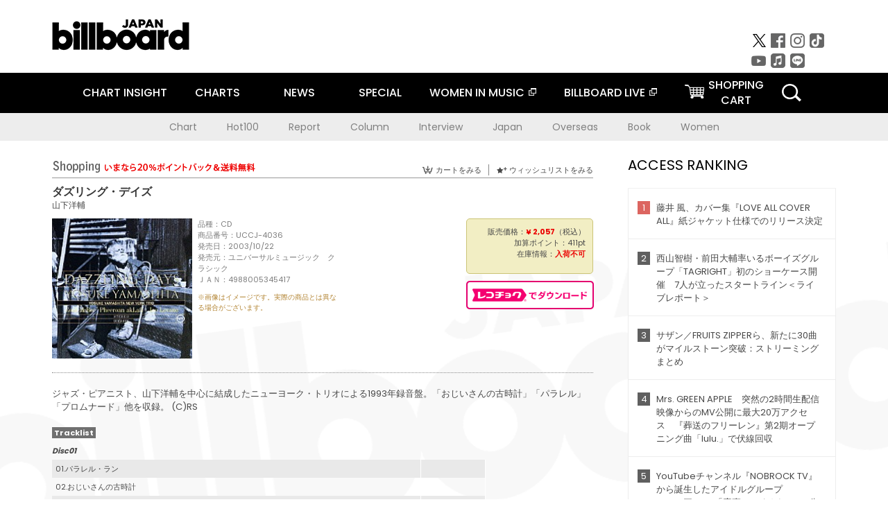

--- FILE ---
content_type: text/html; charset=UTF-8
request_url: https://www.billboard-japan.com/goods/detail/214536
body_size: 31576
content:
<!DOCTYPE html>
<html lang="ja">
<head>
  <meta charset="utf-8">
        <meta name="keywords" content="ビルボードジャパン,Billboard JAPAN,チャート,音楽,洋楽,邦楽,ミュージック,アーティスト,ランキング,ニュース"/>                <meta name="description" content="米国で最も権威のある音楽チャート・Billboard（ビルボード）の日本公式サイト。洋楽チャート、邦楽チャート、音楽ニュース、プレゼント情報などを提供。"/>      <meta property="og:locale"      content="ja_JP">
  <meta property="og:site_name"   content="Billboard JAPAN">
  <meta property="og:title"       content="山下洋輔「ダズリング・デイズ」 | UCCJ-4036 | 4988005345417 | Shopping | Billboard JAPAN">
  <meta property="og:type"        content="article">
  <meta property="og:url"         content="https://www.billboard-japan.com/goods/detail/214536">
    <meta property="og:image"       content="https://www.billboard-japan.com/scale/jackets/00000019/200x_P2_G5171535W.JPG">
    <meta property="og:description" content="米国で最も権威のある音楽チャート・Billboard（ビルボード）の日本公式サイト。洋楽チャート、邦楽チャート、音楽ニュース、プレゼント情報などを提供。">
    <title>山下洋輔「ダズリング・デイズ」 | UCCJ-4036 | 4988005345417 | Shopping | Billboard JAPAN</title>
  
      <script src="/common/js/jquery.min.js?date=202510301000"></script>
    <script src="/common/js/jquery.common.js?date=202510301000"></script>
  <script src="/common/js/jquery.carouFredSel.js?date=202510301000"></script>
  <script src="/common/js/jquery.tile.js?date=202510301000"></script>
  <script src="/common/sys/js/jquery.cookie.js?date=202510301000"></script>
  <script src="/common/sys/js/accordion_list.js?date=202510301000"></script>
  <script type="text/javascript" src="/common/js/ydn.js?date=202510301000"></script>
  <script src="/common/js/jquery.easing.1.3.js?date=202510301000" type="text/javascript"></script>
      <script src="/common/sys/js/publicity.js?date=202510301000"></script>
  <script src="/common/sys/js/side_chart.js?date=202510301000"></script>
    <link rel="stylesheet" type="text/css" href="/common/css/html5reset.css?date=202510301000">
  <link rel="stylesheet" type="text/css" href="/common/css/common.css?date=202510301000">
  <link rel="stylesheet" type="text/css" href="/common/sys/css/publicity.css?date=202510301000">
  <link rel="stylesheet" type="text/css" href="/common/sys/css/accordion_list.css?date=202510301000">
  <link rel="stylesheet" type="text/css" href="/common/css/socialcomment.css?date=202510301000">
  <script src="/common/js/search.js?date=202510301000"></script>
    <!--[if lt IE 9]>
  <script src="/common/js/IE9.js"></script>
  <![endif]-->
  <!-- Webtru -->
<script src="https://cmp.datasign.co/v2/a07ef6c4ff/cmp.js" async></script>

<!-- Google tag (gtag.js) -->
<script async src="https://www.googletagmanager.com/gtag/js?id=G-K6CKCDEVKT"></script>
<script>
  window.dataLayer = window.dataLayer || [];
  function gtag(){dataLayer.push(arguments);}
  gtag('js', new Date());

  gtag('config', 'G-K6CKCDEVKT');
  gtag('config', 'UA-32178381-1');
</script>  <SCRIPT LANGUAGE="JavaScript" src="https://web-cache.chocomaru.com/jplayer.js"></SCRIPT>
	<script src="/common/sys/js/goods/js_goods_form.js?date=202510301000"></script>
	<script src="/common/js/jquery.spin.js?date=202510301000"></script>
	<script type="text/javascript">
                            $(document).ready(function(){
                                $(".spin").spin({min:1,max:20});
                            });
                        </script>
	<script type="text/javascript">
                            $(document).ready(function(){
                          if($("#qty").size() > 0)
                                {
                                    $("#qty").blur(function(event){
                                        var su = $("#qty").val();
                                        if (isNaN(su) === true) {
                                            $("#qty").val(1);
                                            return;
                                        }
                                        if (su <= 0) {
                                            $("#qty").val(1);
                                        }
                                        else if (su > 20) {
                                            $("#qty").val(20);
                                        }
                                    });
                                }
                            });
                        </script>
	<link rel="stylesheet" type="text/css" href="/common/css/slick.css?date=202510301000"/>
	<link rel="stylesheet" type="text/css" href="/common/css/new/buyarea_slide.css?date=202510301000"/>
	<script type="text/javascript" src="/common/js/jquery.heightLine.js?date=202510301000"></script>
	<script type="text/javascript" src="/common/js/slick.min.js?date=202510301000"></script>
	<script type="text/javascript" src="/common/js/new/buyarea_slide.js?date=202510301000"></script>    <meta name="google-translate-customization" content="adb8cdd56f6046dc-072c0ff82a717427-gb7c019822dddd6a7-17">
  <meta name="viewport" content="width=device-width,initial-scale=1.0,minimum-scale=1.0,maximum-scale=1.0,user-scalable=no">
  <script type="text/javascript">
  if ((navigator.userAgent.indexOf('iPhone') > 0) || navigator.userAgent.indexOf('iPod') > 0 || (navigator.userAgent.indexOf('Android') > 0 && navigator.userAgent.indexOf('Mobile') > 0)) {
      document.write('<meta name="viewport" content="width=device-width, initial-scale=1.0">');
    }else{
      document.write('<meta name="viewport" content="width=1300">');
    }
  </script>
  <link rel="shortcut icon" href="/favicon.ico">
  <!--ここから追記分-->
  <link href="https://fonts.googleapis.com/css?family=Poppins:400,500,700" rel="stylesheet">
  <link rel="stylesheet" type="text/css" href="/common/css/new/common.css?date=202510301000">
  <link rel="stylesheet" type="text/css" href="/common/css/new/common_header.css?date=202510301000">
  <link rel="stylesheet" type="text/css" href="/common/css/new/common_footer.css?date=202510301000">
  <script src="/common/js/new/new_common.js?date=202510301000"></script>
  <!--ここまで追記分-->
  <script type="application/javascript" src="//anymind360.com/js/1567/ats.js"></script>

  <!--Taboola-->
<script type="text/javascript">
  window._taboola = window._taboola || [];
  _taboola.push({article:'auto'});
  !function (e, f, u, i) {
    if (!document.getElementById(i)){
      e.async = 1;
      e.src = u;
      e.id = i;
      f.parentNode.insertBefore(e, f);
    }
  }(document.createElement('script'),
  document.getElementsByTagName('script')[0],
  '//cdn.taboola.com/libtrc/billboard-japan/loader.js',
  'tb_loader_script');
  if(window.performance && typeof window.performance.mark == 'function')
    {window.performance.mark('tbl_ic');}
</script>
  <!--Taboola-->
	<!-- google ad -->
<!-- google ad -->
</head><body class="goods">
<div id="cm_wrapper">
  
  <div style="display:none;">
<span id="js_cm_title"></span>
</div>
<div id="cm_header" class="cf">
<header>
  <h1 id="cm_sitelogo"><a href="/"><img src="/common/img/img_sitelogo.png" alt="Billboard JAPAN"></a></h1>
  <a href="javascript:showMain();" class="button skip">このページをスキップする</a>
</header>
</div>
<div id="cm_content"  class="cf">
<input type ="hidden" id ="js_publicity_url" value = "">
<div id="widebanner"></div>
    <article>
	<!-- CM -->
    <div id="cm">
    <p>
    </p>
    </div>
	<!-- /CMここまで -->
    </article>
    <br />
</div>  
</div>
<!-- / #cm_wrapper -->

<div id="wrapper">
  
    <!-- ヘッダーここから -->
  <div id="header" class="cf">
    <header class="inner">
      <div class="header_inner cf">
        <h1 id="sitelogo"><a class="hover" href="/"><img src="/common/img/img_header_sitelogo.png" alt="Billboard JAPAN"></a></h1>
        <div id="topbanner" class="pc_obj">  
        </div>
        <!-- / #topbanner -->
        <div class="menu_toggle sp_obj"><img src="/common/img/icon_menu_close.gif" alt=""></div>
        <p class="search_btn search_toggle sp_obj"><img src="/common/img/icon_search_close.gif" alt="検索"></p>
        <div class="form_area">
          <form method="get" action="/search">
            <fieldset>
              <input id="searchtext" title="キーワードで検索" type="search" name="q" value="" placeholder="キーワードで検索" required />
              <input class="hover" type="submit" id="searchsubmit" value="検索" />
            </fieldset>
          </form>
          <p class="search_toggle sp_obj">閉じる</p>
        </div>
        <!-- / .form_area -->
      </div>
      <!-- / .header_inner -->
<noscript>
<div class="no_script">
<p>現在お使いのブラウザではJavascriptが有効となっていないため、サイトのコンテンツが正常に表示・動作されません。<br />
Javascriptを有効にしてください。詳しくはお使いのブラウザのヘルプをご覧ください。</p>
</div>
</noscript>
      <div class="menu_area">
        <nav id="globalNavi">
          <ul class="cf">
            <li class="toggle_menu">
              <a href="javascript:void(0);" class="sp_nolink slide_btn">CHART INSIGHT<span class="sp_obj">＋</span></a>
              <div class="slide_menu">
                <div class="slide_content">
                  <!--<p class="sp_obj"><a href="/chart_insight/">CHART INSIGHT</a></p>-->
                  <!--<p class="sp_obj"><a href="/chart_insight_global/">CHART INSIGHT GLOBAL</a></p>-->
                  <!--<p class="sp_obj"><a href="/chart_insight_books/">BOOK CHART INSIGHT</a></p>-->
                  <ul>
                    <li class="toggle_menu"><a href="javascript:void(0);" class="sp_nolink underslide_btn">MUSIC</a>
                      <div class="underslide_content">
                        <ul>
                          <li><a href="/chart_insight/">CHART INSIGHT</a></li>
                          <li><a href="/chart_insight_global/">CHART INSIGHT GLOBAL</a></li>
                        </ul>
                      </div>
                    </li>
                    <li class="toggle_menu"><a href="javascript:void(0);" class="sp_nolink underslide_btn">BOOKS</a>
                      <div class="underslide_content">
                        <ul>
                          <li><a href="/chart_insight_books/">BOOK CHART INSIGHT</a></li>
                        </ul>
                      </div>
                    </li>
                  </ul>
                </div>
              </div>
              <!-- / .slide_menu -->
            </li>
            <li class="toggle_menu">
              <a href="javascript:void(0);" class="sp_nolink slide_btn">CHARTS<span class="sp_obj">＋</span></a>
              <div class="slide_menu">
                <div class="slide_content">
                  <!--<p class="sp_obj"><a href="/charts/">CHATRS TOP</a></p>-->
                  <!--<p class="sp_obj"><a href="/charts/book/">BOOKS CHATRS TOP</a></p>-->
                  <ul>
                    <li class="toggle_menu"><a href="javascript:void(0);" class="sp_nolink underslide_btn">MUSIC</a>
                      <div class="underslide_content">
                        <ul>
                          <li><a href="/charts/">JAPAN CHARTS</a></li>
                          <li><a href="/charts/oversea/">WORLD CHARTS</a></li>
                          <li><a href="/charts/year_end/">YEAR END (JAPAN)</a></li>
                          <li><a href="/charts/year_end_oversea/">YEAR END (WORLD)</a></li>
                        </ul>
                      </div>
                    </li>
                    <li class="toggle_menu"><a href="javascript:void(0);" class="sp_nolink underslide_btn">BOOKS</a>
                      <div class="underslide_content">
                        <ul>
                          <li><a href="/charts/book/">JAPAN CHARTS</a></li>
                          <!-- <li><a href="/charts/year_end_book/">YEAR END (JAPAN)</a></li> -->
                        </ul>
                      </div>
                    </li>
                  </ul>
                </div>
              </div>
              <!-- / .slide_menu -->
            </li>
            <li class="toggle_menu">
              <a href="/d_news/" class="sp_nolink slide_btn">NEWS<span class="sp_obj">＋</span></a>
              <div class="slide_menu">
                <div class="slide_content">
                  <!--<p class="sp_obj"><a href="/d_news/">NEWS TOP</a></p>-->
                  <ul>
                    <li><a href="/d_news/">ALL</a></li>
                    <li><a href="/d_news/jpn/">JAPAN</a></li>
                    <li><a href="/d_news/overseas/">OVERSEAS</a></li>
                  </ul>
                </div>
              </div>
              <!-- / .slide_menu -->
            </li>
            <li><a href="/special/">SPECIAL</a></li>
            <li><a href="https://www.billboard-japan.com/wim/" target="_blank" class="blank">WOMEN IN MUSIC</a></li>
            <li><a href="http://www.billboard-live.com/" target="_blank" class="blank">BILLBOARD LIVE</a></li>
            <li class="pc_shopcart"><a href="http://www.vanda.co.jp/billboard/cart/" class="btn_shopcart">SHOPPING<br>CART</a></li>
            <li class="sp_shopcart"><a href="http://www.vanda.co.jp/billboard/sp/cart/" class="btn_shopcart">SHOPPING CART</a></li>
            <li class="pc_search"><a href="javascript:void(0)"></a></li>
          </ul>
        </nav>
        <!-- / #globalNavi -->
        <div id="sns_navi">
          <ul>
            <li><a class="hover" href="https://twitter.com/Billboard_JAPAN" target="_blank"><img class="js_img_switch" src="/common/img/twitter_btn_pc.png" alt="X(旧Twitter)"></a></li>
            <li><a class="hover" href="https://www.facebook.com/pages/Billboard-JAPAN/635768896442966?fref=ts" target="_blank"><img class="js_img_switch" src="/common/img/facebook_btn_pc.png"alt="facebook"></a></li>
            <li><a class="hover" href="https://www.instagram.com/billboard_japan/" target="_blank"><img class="js_img_switch" src="/common/img/instagram_btn_pc.png" alt="Instagram"></a></li>
            <li><a class="hover" href="https://www.tiktok.com/@billboard_japan" target="_blank"><img class="js_img_switch" src="/common/img/tiktok_btn_pc.png" alt="Tik Tok"></a></li>
            <li><a class="hover" href="https://www.youtube.com/@BillboardJAPAN" target="_blank"><img class="js_img_switch" src="/common/img/youtube_btn_pc.png" alt="You Tube"></a></li>
            <li><a class="hover" href="http://applemusic.com/billboard-japan"><img class="js_img_switch" src="/common/img/apple_icon_pc.png" alt="iTunes Store"></a></li>
            <li><a class="hover" href="https://line.me/ti/p/%40oa-billboardnews" target="_blank"><img class="js_img_switch" src="/common/img/line_btn_pc.png" alt="LINE"></a></li>
          </ul>
        </div>
        <!-- / #sns_navi -->
      </div>
      <!-- / .menu_area -->
    <div class="chart_area scroll_wrap">
      <div class="scroll_area">
        <ul>
          <li><a href="/tagindex/detail/4">Chart</a></li>
          <li><a href="/tagindex/detail/32">Hot100</a></li>
          <li><a href="/tagindex/detail/13">Report</a></li>
          <li><a href="/tagindex/detail/41">Column</a></li>
          <li><a href="/tagindex/detail/30">Interview</a></li>
          <li><a href="/tagindex/detail/1">Japan</a></li>
          <li><a href="/tagindex/detail/26">Overseas</a></li>
          <li><a href="/tagindex/detail/163">Book</a></li>
          <li><a href="/tagindex/detail/43">Women</a></li>
        </ul>
      </div>
    </div>
    <!-- / .chart_area -->

    </header>
    <div class="overlay search_toggle"></div><!-- 検索オーバーレイ -->
  </div>
  <!-- ヘッダーここまで -->
  
  <div id="content2" class="cf">
    <div class="inner">
            <div class="leftBox">
        <div id="main2">
                                          


<div class="sp_only_inner">
<!-- レビューここから -->
    <div id="shopping">
    <article>
    <hgroup>
    <h2><img src="/common/img/title_shopping.png" alt="Shoping"></h2>
    <ul class="listUI cf sp_obj"><!-- SP -->
      <li><a href="https://www.vanda.co.jp/billboard/sp/cart/"><img src="/common/img/ico_cart.png" alt="カートをみる">カートをみる</a></li>
      <li><a href="https://www.vanda.co.jp/billboard/sp/wishlist/"><img src="/common/img/ico_wish.png" alt="ウィッシュリストをみる">ウィッシュリストをみる</a></li>
    </ul>
    <ul class="listUI cf pc_obj"><!-- PC -->
      <li><a href="https://www.vanda.co.jp/billboard/cart/"><img src="/common/img/ico_cart.png" alt="カートをみる">カートをみる</a></li>
      <li><a href="https://www.vanda.co.jp/billboard/wishlist/"><img src="/common/img/ico_wish.png" alt="ウィッシュリストをみる">ウィッシュリストをみる</a></li>
    </ul>
  </hgroup>
    <section class="cf">
    <hgroup>
    <h3>ダズリング・デイズ</h3>
    <h4>
                  <a href="/artists/detail/83388">山下洋輔</a>
              </h4>
    </hgroup>
    <!-- 同一商品の注意書き -->
                        <!-- //同一商品の注意書き -->
    <div id="cdInfo">
        <p><img src="/scale/jackets/00000019/200x200_P2_G5171535W.JPG" alt="山下洋輔「 ダズリング・デイズ」"/></p>
    <ul>
    <li>品種：CD</li>
    <li>商品番号：UCCJ-4036</li>
    <li>発売日：2003/10/22</li>
    <li>発売元：ユニバーサルミュージック　クラシック</li>
    <li>ＪＡＮ：4988005345417</li>
    <!-- ジャケット写真の注意書き -->
    <li id="jk_caption">※画像はイメージです。実際の商品とは異なる場合がございます。</li>
    <!-- //ジャケット写真の注意書き -->

    </ul>
    </div>
    <!-- / #cdInfo -->
    <div id="sellInfo">
    <div id="sellInfobox">
    <ul>
            <li>販売価格：<strong>&yen; 2,057</strong>（税込）</li>
                <li>加算ポイント：411pt</li>
                                <li>在庫情報：<strong>入荷不可</strong></li>
                </ul>
                                            </div>
    <!-- / #sellInfobox -->
            <p><a href="http://recochoku.jp/search/artist/?affiliate=6501010004&q=%E5%B1%B1%E4%B8%8B%E6%B4%8B%E8%BC%94" target="_blank" class="btn_reco">レコチョクでダウンロード</a></p>
        </div>
    <!-- / #sellInfo -->
    <div id="maintext">
    <p>ジャズ・ピアニスト、山下洋輔を中心に結成したニューヨーク・トリオによる1993年録音盤。「おじいさんの古時計」「パラレル」「プロムナード」他を収録。 (C)RS</p>
                                            <div id="tracklist">
        <h5>Tracklist</h5>
                                                                                    <table>
                <thead>
                <th>Disc01</th>
                </thead>
                <tbody>
                                                        <tr class="dlcolor">
                        <td>01.パラレル・ラン</td>
                            <td></td>
                        </tr>
                                                                        <tr>
                        <td>02.おじいさんの古時計</td>
                            <td></td>
                        </tr>
                                                                        <tr class="dlcolor">
                        <td>03.プロムナード</td>
                            <td></td>
                        </tr>
                                                                        <tr>
                        <td>04.ダズリング・クレイドル</td>
                            <td></td>
                        </tr>
                                                                        <tr class="dlcolor">
                        <td>05.クルディッシュ・ウインズ</td>
                            <td></td>
                        </tr>
                                                                        <tr>
                        <td>06.ジョンズ・ジャンプ</td>
                            <td></td>
                        </tr>
                                                                        <tr class="dlcolor">
                        <td>07.フォー・ノーツ・フライト</td>
                            <td></td>
                        </tr>
                                                                        <tr>
                        <td>08.ララバイ・イン・カラー</td>
                            <td></td>
                        </tr>
                                        </tbody>
        </table>
        </div>
        <!-- / #tracklist -->
        </div>
    <!-- / #maintext -->
    </section>
    </article>
    </div>
    <!-- / #shopping -->
</div>
<!-- / .sp_only_inner -->

  <!--sldier-->
  <div class="buyArea_wrap">
    <p class="buyArea__ttl">関連商品</p>
    <div class="buyArea">
      <!-- ///////////////////////////////PC////////////////////////////////// -->
      <div class="inner slide_selector pc_obj" id="js-changeList">
                          <div class="buyArea__BoxWrap">
                                  <div class="buyArea__DetailBox">
              <dl>
                <dt class="buyArea__Name"><a href="/goods/detail/773239">バンスリカーナ</a></dt>
                <dd class="cf">
                  <div class="buyArea__Image">
                    <a href="/goods/detail/773239"><img src="/scale/jackets/00000164/80x80_P2_G4847132W.JPG" alt="山下洋輔「バンスリカーナ」"/></a>
                  </div>
                  <div class="buyArea__detailList">
                    <p class="buyArea__Date">2026/02/11</p>
                    <p class="buyArea__Category">[CD]</p>
                    <p class="buyArea__Price matchHeightPrice">-</p>
                    <div class="buyArea__Btn">
                      <a href="/goods/detail/773239">
                        <img src="/common/img/d_news/image/buy-btn_pc.gif" alt="購入画面へ">
                      </a>
                    </div>
                  </div>
                </dd>
              </dl>
            </div>
                                  <div class="buyArea__DetailBox">
              <dl>
                <dt class="buyArea__Name"><a href="/goods/detail/760815">キアズマ</a></dt>
                <dd class="cf">
                  <div class="buyArea__Image">
                    <a href="/goods/detail/760815"><img src="/scale/jackets/00000162/80x80_P2_H1313729W.JPG" alt="山下洋輔 坂田明 森山威男「キアズマ」"/></a>
                  </div>
                  <div class="buyArea__detailList">
                    <p class="buyArea__Date">2025/07/23</p>
                    <p class="buyArea__Category">[CD]</p>
                    <p class="buyArea__Price matchHeightPrice">-</p>
                    <div class="buyArea__Btn">
                      <a href="/goods/detail/760815">
                        <img src="/common/img/d_news/image/buy-btn_pc.gif" alt="購入画面へ">
                      </a>
                    </div>
                  </div>
                </dd>
              </dl>
            </div>
                                  <div class="buyArea__DetailBox">
              <dl>
                <dt class="buyArea__Name"><a href="/goods/detail/758592">Ｏｌｄ　ａｎｄ　Ｎｅｗ　Ｄｒｅａｍｓ　ｃｈａｐｔｅｒ．２『破』</a></dt>
                <dd class="cf">
                  <div class="buyArea__Image">
                    <a href="/goods/detail/758592"><img src="/scale/common/80x80_img_noimage.png" alt="大友良英 山下洋輔 山崎比呂志「Ｏｌｄ　ａｎｄ　Ｎｅｗ　Ｄｒｅａｍｓ　ｃｈａｐｔｅｒ．２『破』」"/></a>
                  </div>
                  <div class="buyArea__detailList">
                    <p class="buyArea__Date">2025/06/18</p>
                    <p class="buyArea__Category">[スーパーオーディオＣＤ]</p>
                    <p class="buyArea__Price matchHeightPrice">-</p>
                    <div class="buyArea__Btn">
                      <a href="/goods/detail/758592">
                        <img src="/common/img/d_news/image/buy-btn_pc.gif" alt="購入画面へ">
                      </a>
                    </div>
                  </div>
                </dd>
              </dl>
            </div>
                                  <div class="buyArea__DetailBox">
              <dl>
                <dt class="buyArea__Name"><a href="/goods/detail/753762">Ｏｌｄ　ａｎｄ　Ｎｅｗ　Ｄｒｅａｍｓ　ｃｈａｐｔｅｒ．２『破』</a></dt>
                <dd class="cf">
                  <div class="buyArea__Image">
                    <a href="/goods/detail/753762"><img src="/scale/jackets/00000160/80x80_P2_H2117798W.JPG" alt="大友良英 山下洋輔 山崎比呂志「Ｏｌｄ　ａｎｄ　Ｎｅｗ　Ｄｒｅａｍｓ　ｃｈａｐｔｅｒ．２『破』」"/></a>
                  </div>
                  <div class="buyArea__detailList">
                    <p class="buyArea__Date">2025/04/16</p>
                    <p class="buyArea__Category">[CD]</p>
                    <p class="buyArea__Price matchHeightPrice">&yen;3,000(税込)</p>
                    <div class="buyArea__Btn">
                      <a href="/goods/detail/753762">
                        <img src="/common/img/d_news/image/buy-btn_pc.gif" alt="購入画面へ">
                      </a>
                    </div>
                  </div>
                </dd>
              </dl>
            </div>
                                  <div class="buyArea__DetailBox">
              <dl>
                <dt class="buyArea__Name"><a href="/goods/detail/707938">クレイ</a></dt>
                <dd class="cf">
                  <div class="buyArea__Image">
                    <a href="/goods/detail/707938"><img src="/scale/jackets/00000147/80x80_P2_G3755105W.JPG" alt="山下洋輔トリオ 山下洋輔 坂田明 森山威男「クレイ」"/></a>
                  </div>
                  <div class="buyArea__detailList">
                    <p class="buyArea__Date">2023/01/18</p>
                    <p class="buyArea__Category">[CD]</p>
                    <p class="buyArea__Price matchHeightPrice">&yen;2,189(税込)</p>
                    <div class="buyArea__Btn">
                      <a href="/goods/detail/707938">
                        <img src="/common/img/d_news/image/buy-btn_pc.gif" alt="購入画面へ">
                      </a>
                    </div>
                  </div>
                </dd>
              </dl>
            </div>
                                  <div class="buyArea__DetailBox">
              <dl>
                <dt class="buyArea__Name"><a href="/goods/detail/707132">Ａｐｒｉｌ　Ｆｏｏｌ～キャシアス・クレイの死ぬ日</a></dt>
                <dd class="cf">
                  <div class="buyArea__Image">
                    <a href="/goods/detail/707132"><img src="/scale/common/80x80_img_noimage.png" alt="山下洋輔トリオ 山下洋輔 中村誠一 森山威男「Ａｐｒｉｌ　Ｆｏｏｌ～キャシアス・クレイの死ぬ日」"/></a>
                  </div>
                  <div class="buyArea__detailList">
                    <p class="buyArea__Date">2022/12/21</p>
                    <p class="buyArea__Category">[CD]</p>
                    <p class="buyArea__Price matchHeightPrice">&yen;2,750(税込)</p>
                    <div class="buyArea__Btn">
                      <a href="/goods/detail/707132">
                        <img src="/common/img/d_news/image/buy-btn_pc.gif" alt="購入画面へ">
                      </a>
                    </div>
                  </div>
                </dd>
              </dl>
            </div>
                    </div>
                  <div class="buyArea__BoxWrap">
                                  <div class="buyArea__DetailBox">
              <dl>
                <dt class="buyArea__Name"><a href="/goods/detail/693445">ラプソデイ・イン・ブルー</a></dt>
                <dd class="cf">
                  <div class="buyArea__Image">
                    <a href="/goods/detail/693445"><img src="/scale/jackets/00000143/80x80_P2_G3716302W.JPG" alt="山下洋輔 ハレー・ストリング・カルテット「ラプソデイ・イン・ブルー」"/></a>
                  </div>
                  <div class="buyArea__detailList">
                    <p class="buyArea__Date">2022/07/20</p>
                    <p class="buyArea__Category">[CD]</p>
                    <p class="buyArea__Price matchHeightPrice">&yen;1,980(税込)</p>
                    <div class="buyArea__Btn">
                      <a href="/goods/detail/693445">
                        <img src="/common/img/d_news/image/buy-btn_pc.gif" alt="購入画面へ">
                      </a>
                    </div>
                  </div>
                </dd>
              </dl>
            </div>
                                  <div class="buyArea__DetailBox">
              <dl>
                <dt class="buyArea__Name"><a href="/goods/detail/693444">寿限無～山下洋輔の世界</a></dt>
                <dd class="cf">
                  <div class="buyArea__Image">
                    <a href="/goods/detail/693444"><img src="/scale/jackets/00000143/80x80_P2_G3716301W.JPG" alt="山下洋輔 武田和命 国仲勝男 小山彰太 川端民生 村上ポンタ秀一 トニー木庭 ペッカー「寿限無～山下洋輔の世界」"/></a>
                  </div>
                  <div class="buyArea__detailList">
                    <p class="buyArea__Date">2022/07/20</p>
                    <p class="buyArea__Category">[CD]</p>
                    <p class="buyArea__Price matchHeightPrice">&yen;3,300(税込)</p>
                    <div class="buyArea__Btn">
                      <a href="/goods/detail/693444">
                        <img src="/common/img/d_news/image/buy-btn_pc.gif" alt="購入画面へ">
                      </a>
                    </div>
                  </div>
                </dd>
              </dl>
            </div>
                                  <div class="buyArea__DetailBox">
              <dl>
                <dt class="buyArea__Name"><a href="/goods/detail/693443">ジェントル・ノヴェンバー</a></dt>
                <dd class="cf">
                  <div class="buyArea__Image">
                    <a href="/goods/detail/693443"><img src="/scale/jackets/00000143/80x80_P2_G3716300W.JPG" alt="武田和命 山下洋輔 国仲勝男 森山威男「ジェントル・ノヴェンバー」"/></a>
                  </div>
                  <div class="buyArea__detailList">
                    <p class="buyArea__Date">2022/07/20</p>
                    <p class="buyArea__Category">[CD]</p>
                    <p class="buyArea__Price matchHeightPrice">&yen;1,980(税込)</p>
                    <div class="buyArea__Btn">
                      <a href="/goods/detail/693443">
                        <img src="/common/img/d_news/image/buy-btn_pc.gif" alt="購入画面へ">
                      </a>
                    </div>
                  </div>
                </dd>
              </dl>
            </div>
                                  <div class="buyArea__DetailBox">
              <dl>
                <dt class="buyArea__Name"><a href="/goods/detail/693442">ホット・メニュー～ライヴ・アット・ニューポート’７９</a></dt>
                <dd class="cf">
                  <div class="buyArea__Image">
                    <a href="/goods/detail/693442"><img src="/scale/jackets/00000143/80x80_P2_G3716299W.JPG" alt="山下洋輔トリオ 山下洋輔 坂田明 小山彰太「ホット・メニュー～ライヴ・アット・ニューポート’７９」"/></a>
                  </div>
                  <div class="buyArea__detailList">
                    <p class="buyArea__Date">2022/07/20</p>
                    <p class="buyArea__Category">[CD]</p>
                    <p class="buyArea__Price matchHeightPrice">&yen;1,980(税込)</p>
                    <div class="buyArea__Btn">
                      <a href="/goods/detail/693442">
                        <img src="/common/img/d_news/image/buy-btn_pc.gif" alt="購入画面へ">
                      </a>
                    </div>
                  </div>
                </dd>
              </dl>
            </div>
                                  <div class="buyArea__DetailBox">
              <dl>
                <dt class="buyArea__Name"><a href="/goods/detail/693441">モントルー・アフターグロウ</a></dt>
                <dd class="cf">
                  <div class="buyArea__Image">
                    <a href="/goods/detail/693441"><img src="/scale/jackets/00000143/80x80_P2_G3716298W.JPG" alt="山下洋輔トリオ 山下洋輔 坂田明 小山彰太「モントルー・アフターグロウ」"/></a>
                  </div>
                  <div class="buyArea__detailList">
                    <p class="buyArea__Date">2022/07/20</p>
                    <p class="buyArea__Category">[CD]</p>
                    <p class="buyArea__Price matchHeightPrice">&yen;1,980(税込)</p>
                    <div class="buyArea__Btn">
                      <a href="/goods/detail/693441">
                        <img src="/common/img/d_news/image/buy-btn_pc.gif" alt="購入画面へ">
                      </a>
                    </div>
                  </div>
                </dd>
              </dl>
            </div>
                                  <div class="buyArea__DetailBox">
              <dl>
                <dt class="buyArea__Name"><a href="/goods/detail/698133">バンスリカーナ</a></dt>
                <dd class="cf">
                  <div class="buyArea__Image">
                    <a href="/goods/detail/698133"><img src="/scale/jackets/00000144/80x80_P2_G3722694W.JPG" alt="山下洋輔「バンスリカーナ」"/></a>
                  </div>
                  <div class="buyArea__detailList">
                    <p class="buyArea__Date">2022/07/06</p>
                    <p class="buyArea__Category">[CD]</p>
                    <p class="buyArea__Price matchHeightPrice">&yen;1,210(税込)</p>
                    <div class="buyArea__Btn">
                      <a href="/goods/detail/698133">
                        <img src="/common/img/d_news/image/buy-btn_pc.gif" alt="購入画面へ">
                      </a>
                    </div>
                  </div>
                </dd>
              </dl>
            </div>
                    </div>
                  <div class="buyArea__BoxWrap">
                                  <div class="buyArea__DetailBox">
              <dl>
                <dt class="buyArea__Name"><a href="/goods/detail/694588">キャロル　シングス　横濱　ウィズ　山下洋輔</a></dt>
                <dd class="cf">
                  <div class="buyArea__Image">
                    <a href="/goods/detail/694588"><img src="/scale/jackets/00000143/80x80_P2_G4610373W.JPG" alt="キャロル山崎 山下洋輔 坂井紅介 類家心平「キャロル　シングス　横濱　ウィズ　山下洋輔」"/></a>
                  </div>
                  <div class="buyArea__detailList">
                    <p class="buyArea__Date">2022/05/18</p>
                    <p class="buyArea__Category">[CD]</p>
                    <p class="buyArea__Price matchHeightPrice">&yen;2,800(税込)</p>
                    <div class="buyArea__Btn">
                      <a href="/goods/detail/694588">
                        <img src="/common/img/d_news/image/buy-btn_pc.gif" alt="購入画面へ">
                      </a>
                    </div>
                  </div>
                </dd>
              </dl>
            </div>
                                  <div class="buyArea__DetailBox">
              <dl>
                <dt class="buyArea__Name"><a href="/goods/detail/669226">マル・ウォルドロンに捧ぐ</a></dt>
                <dd class="cf">
                  <div class="buyArea__Image">
                    <a href="/goods/detail/669226"><img src="/scale/jackets/00000138/80x80_P2_G6443221W.JPG" alt="山下洋輔「マル・ウォルドロンに捧ぐ」"/></a>
                  </div>
                  <div class="buyArea__detailList">
                    <p class="buyArea__Date">2021/05/12</p>
                    <p class="buyArea__Category">[CD]</p>
                    <p class="buyArea__Price matchHeightPrice">&yen;1,078(税込)</p>
                    <div class="buyArea__Btn">
                      <a href="/goods/detail/669226">
                        <img src="/common/img/d_news/image/buy-btn_pc.gif" alt="購入画面へ">
                      </a>
                    </div>
                  </div>
                </dd>
              </dl>
            </div>
                                  <div class="buyArea__DetailBox">
              <dl>
                <dt class="buyArea__Name"><a href="/goods/detail/669225">バンスリカーナ</a></dt>
                <dd class="cf">
                  <div class="buyArea__Image">
                    <a href="/goods/detail/669225"><img src="/scale/jackets/00000138/80x80_P2_G6443220W.JPG" alt="山下洋輔「バンスリカーナ」"/></a>
                  </div>
                  <div class="buyArea__detailList">
                    <p class="buyArea__Date">2021/05/12</p>
                    <p class="buyArea__Category">[CD]</p>
                    <p class="buyArea__Price matchHeightPrice">&yen;1,078(税込)</p>
                    <div class="buyArea__Btn">
                      <a href="/goods/detail/669225">
                        <img src="/common/img/d_news/image/buy-btn_pc.gif" alt="購入画面へ">
                      </a>
                    </div>
                  </div>
                </dd>
              </dl>
            </div>
                                  <div class="buyArea__DetailBox">
              <dl>
                <dt class="buyArea__Name"><a href="/goods/detail/667340">クレイ</a></dt>
                <dd class="cf">
                  <div class="buyArea__Image">
                    <a href="/goods/detail/667340"><img src="/scale/jackets/00000137/80x80_P2_G6442464W.JPG" alt="山下洋輔トリオ 山下洋輔 坂田明 森山威男「クレイ」"/></a>
                  </div>
                  <div class="buyArea__detailList">
                    <p class="buyArea__Date">2021/04/14</p>
                    <p class="buyArea__Category">[CD]</p>
                    <p class="buyArea__Price matchHeightPrice">&yen;2,970(税込)</p>
                    <div class="buyArea__Btn">
                      <a href="/goods/detail/667340">
                        <img src="/common/img/d_news/image/buy-btn_pc.gif" alt="購入画面へ">
                      </a>
                    </div>
                  </div>
                </dd>
              </dl>
            </div>
                                  <div class="buyArea__DetailBox">
              <dl>
                <dt class="buyArea__Name"><a href="/goods/detail/661388">クレイ</a></dt>
                <dd class="cf">
                  <div class="buyArea__Image">
                    <a href="/goods/detail/661388"><img src="/scale/jackets/00000136/80x80_P2_G6437204W.JPG" alt="山下洋輔トリオ 山下洋輔 坂田明 森山威男「クレイ」"/></a>
                  </div>
                  <div class="buyArea__detailList">
                    <p class="buyArea__Date">2021/01/20</p>
                    <p class="buyArea__Category">[CD]</p>
                    <p class="buyArea__Price matchHeightPrice">&yen;2,189(税込)</p>
                    <div class="buyArea__Btn">
                      <a href="/goods/detail/661388">
                        <img src="/common/img/d_news/image/buy-btn_pc.gif" alt="購入画面へ">
                      </a>
                    </div>
                  </div>
                </dd>
              </dl>
            </div>
                                  <div class="buyArea__DetailBox">
              <dl>
                <dt class="buyArea__Name"><a href="/goods/detail/660311">クワイエット・メモリーズ</a></dt>
                <dd class="cf">
                  <div class="buyArea__Image">
                    <a href="/goods/detail/660311"><img src="/scale/jackets/00000136/80x80_P2_G6433924W.JPG" alt="山下洋輔「クワイエット・メモリーズ」"/></a>
                  </div>
                  <div class="buyArea__detailList">
                    <p class="buyArea__Date">2020/12/25</p>
                    <p class="buyArea__Category">[CD]</p>
                    <p class="buyArea__Price matchHeightPrice">&yen;2,750(税込)</p>
                    <div class="buyArea__Btn">
                      <a href="/goods/detail/660311">
                        <img src="/common/img/d_news/image/buy-btn_pc.gif" alt="購入画面へ">
                      </a>
                    </div>
                  </div>
                </dd>
              </dl>
            </div>
                    </div>
                  <div class="buyArea__BoxWrap">
                                  <div class="buyArea__DetailBox">
              <dl>
                <dt class="buyArea__Name"><a href="/goods/detail/654816">マル・ウォルドロンに捧ぐ</a></dt>
                <dd class="cf">
                  <div class="buyArea__Image">
                    <a href="/goods/detail/654816"><img src="/scale/jackets/00000134/80x80_P2_G4464565W.JPG" alt="山下洋輔 國仲勝男 小山彰太「マル・ウォルドロンに捧ぐ」"/></a>
                  </div>
                  <div class="buyArea__detailList">
                    <p class="buyArea__Date">2020/10/21</p>
                    <p class="buyArea__Category">[CD]</p>
                    <p class="buyArea__Price matchHeightPrice">&yen;1,320(税込)</p>
                    <div class="buyArea__Btn">
                      <a href="/goods/detail/654816">
                        <img src="/common/img/d_news/image/buy-btn_pc.gif" alt="購入画面へ">
                      </a>
                    </div>
                  </div>
                </dd>
              </dl>
            </div>
                                  <div class="buyArea__DetailBox">
              <dl>
                <dt class="buyArea__Name"><a href="/goods/detail/651979">２２６　バースデイ・ライブ　ｆｅａｔ．山下洋輔＆森山威男</a></dt>
                <dd class="cf">
                  <div class="buyArea__Image">
                    <a href="/goods/detail/651979"><img src="/scale/common/80x80_img_noimage.png" alt="早坂紗知 山下洋輔 森山威男 ＲＩＯ 永田利樹「２２６　バースデイ・ライブ　ｆｅａｔ．山下洋輔＆森山威男」"/></a>
                  </div>
                  <div class="buyArea__detailList">
                    <p class="buyArea__Date">2020/08/08</p>
                    <p class="buyArea__Category">[CD]</p>
                    <p class="buyArea__Price matchHeightPrice">&yen;3,080(税込)</p>
                    <div class="buyArea__Btn">
                      <a href="/goods/detail/651979">
                        <img src="/common/img/d_news/image/buy-btn_pc.gif" alt="購入画面へ">
                      </a>
                    </div>
                  </div>
                </dd>
              </dl>
            </div>
                                  <div class="buyArea__DetailBox">
              <dl>
                <dt class="buyArea__Name"><a href="/goods/detail/646019">バンスリカーナ</a></dt>
                <dd class="cf">
                  <div class="buyArea__Image">
                    <a href="/goods/detail/646019"><img src="/scale/jackets/00000132/80x80_P2_G4441361W.JPG" alt="山下洋輔「バンスリカーナ」"/></a>
                  </div>
                  <div class="buyArea__detailList">
                    <p class="buyArea__Date">2020/04/22</p>
                    <p class="buyArea__Category">[CD]</p>
                    <p class="buyArea__Price matchHeightPrice">&yen;1,320(税込)</p>
                    <div class="buyArea__Btn">
                      <a href="/goods/detail/646019">
                        <img src="/common/img/d_news/image/buy-btn_pc.gif" alt="購入画面へ">
                      </a>
                    </div>
                  </div>
                </dd>
              </dl>
            </div>
                                  <div class="buyArea__DetailBox">
              <dl>
                <dt class="buyArea__Name"><a href="/goods/detail/646016">ディスタント・サンダー</a></dt>
                <dd class="cf">
                  <div class="buyArea__Image">
                    <a href="/goods/detail/646016"><img src="/scale/jackets/00000132/80x80_P2_G4441343W.JPG" alt="マンフレッド・ショーフ・ミーツ・山下洋輔トリオ 山下洋輔 坂田明 森山威男「ディスタント・サンダー」"/></a>
                  </div>
                  <div class="buyArea__detailList">
                    <p class="buyArea__Date">2020/04/22</p>
                    <p class="buyArea__Category">[CD]</p>
                    <p class="buyArea__Price matchHeightPrice">&yen;1,320(税込)</p>
                    <div class="buyArea__Btn">
                      <a href="/goods/detail/646016">
                        <img src="/common/img/d_news/image/buy-btn_pc.gif" alt="購入画面へ">
                      </a>
                    </div>
                  </div>
                </dd>
              </dl>
            </div>
                                  <div class="buyArea__DetailBox">
              <dl>
                <dt class="buyArea__Name"><a href="/goods/detail/636334">クレイ</a></dt>
                <dd class="cf">
                  <div class="buyArea__Image">
                    <a href="/goods/detail/636334"><img src="/scale/jackets/00000130/80x80_P2_G3623344W.JPG" alt="山下洋輔トリオ 山下洋輔 坂田明 森山威男「クレイ」"/></a>
                  </div>
                  <div class="buyArea__detailList">
                    <p class="buyArea__Date">2020/01/22</p>
                    <p class="buyArea__Category">[CD]</p>
                    <p class="buyArea__Price matchHeightPrice">&yen;1,320(税込)</p>
                    <div class="buyArea__Btn">
                      <a href="/goods/detail/636334">
                        <img src="/common/img/d_news/image/buy-btn_pc.gif" alt="購入画面へ">
                      </a>
                    </div>
                  </div>
                </dd>
              </dl>
            </div>
                                  <div class="buyArea__DetailBox">
              <dl>
                <dt class="buyArea__Name"><a href="/goods/detail/602507">ヨースケ・アローン</a></dt>
                <dd class="cf">
                  <div class="buyArea__Image">
                    <a href="/goods/detail/602507"><img src="/scale/jackets/00000123/80x80_P2_G2932038W.JPG" alt="山下洋輔「ヨースケ・アローン」"/></a>
                  </div>
                  <div class="buyArea__detailList">
                    <p class="buyArea__Date">2018/12/05</p>
                    <p class="buyArea__Category">[CD]</p>
                    <p class="buyArea__Price matchHeightPrice">&yen;1,650(税込)</p>
                    <div class="buyArea__Btn">
                      <a href="/goods/detail/602507">
                        <img src="/common/img/d_news/image/buy-btn_pc.gif" alt="購入画面へ">
                      </a>
                    </div>
                  </div>
                </dd>
              </dl>
            </div>
                    </div>
                  <div class="buyArea__BoxWrap">
                                  <div class="buyArea__DetailBox">
              <dl>
                <dt class="buyArea__Name"><a href="/goods/detail/587897">３０光年の浮遊</a></dt>
                <dd class="cf">
                  <div class="buyArea__Image">
                    <a href="/goods/detail/587897"><img src="/scale/jackets/00000119/80x80_P2_G5976601W.JPG" alt="山下洋輔 セシル・マクビー フェローン・アクラフ「３０光年の浮遊」"/></a>
                  </div>
                  <div class="buyArea__detailList">
                    <p class="buyArea__Date">2018/06/13</p>
                    <p class="buyArea__Category">[CD]</p>
                    <p class="buyArea__Price matchHeightPrice">&yen;3,300(税込)</p>
                    <div class="buyArea__Btn">
                      <a href="/goods/detail/587897">
                        <img src="/common/img/d_news/image/buy-btn_pc.gif" alt="購入画面へ">
                      </a>
                    </div>
                  </div>
                </dd>
              </dl>
            </div>
                                  <div class="buyArea__DetailBox">
              <dl>
                <dt class="buyArea__Name"><a href="/goods/detail/538015">キアズマ</a></dt>
                <dd class="cf">
                  <div class="buyArea__Image">
                    <a href="/goods/detail/538015"><img src="/scale/common/80x80_img_noimage.png" alt="Ｙｏｓｕｋｅ　Ｙａｍａｓｈｉｔａ 山下洋輔トリオ 坂田明 森山威男「キアズマ」"/></a>
                  </div>
                  <div class="buyArea__detailList">
                    <p class="buyArea__Date">2016/11/02</p>
                    <p class="buyArea__Category">[CD]</p>
                    <p class="buyArea__Price matchHeightPrice">&yen;1,980(税込)</p>
                    <div class="buyArea__Btn">
                      <a href="/goods/detail/538015">
                        <img src="/common/img/d_news/image/buy-btn_pc.gif" alt="購入画面へ">
                      </a>
                    </div>
                  </div>
                </dd>
              </dl>
            </div>
                                  <div class="buyArea__DetailBox">
              <dl>
                <dt class="buyArea__Name"><a href="/goods/detail/534009">２．２６　バースデイ・ライブ　３０周年　ｆｅａｔ．山下洋輔</a></dt>
                <dd class="cf">
                  <div class="buyArea__Image">
                    <a href="/goods/detail/534009"><img src="/scale/common/80x80_img_noimage.png" alt="早坂紗知 山下洋輔 類家心平 ＲＩＯ 永田利樹 本田珠也「２．２６　バースデイ・ライブ　３０周年　ｆｅａｔ．山下洋輔」"/></a>
                  </div>
                  <div class="buyArea__detailList">
                    <p class="buyArea__Date">2016/09/17</p>
                    <p class="buyArea__Category">[CD]</p>
                    <p class="buyArea__Price matchHeightPrice">&yen;3,080(税込)</p>
                    <div class="buyArea__Btn">
                      <a href="/goods/detail/534009">
                        <img src="/common/img/d_news/image/buy-btn_pc.gif" alt="購入画面へ">
                      </a>
                    </div>
                  </div>
                </dd>
              </dl>
            </div>
                                  <div class="buyArea__DetailBox">
              <dl>
                <dt class="buyArea__Name"><a href="/goods/detail/512531">おやつ</a></dt>
                <dd class="cf">
                  <div class="buyArea__Image">
                    <a href="/goods/detail/512531"><img src="/scale/jackets/00000104/80x80_P2_G6296847W.JPG" alt="渡辺香津美 山下洋輔「おやつ」"/></a>
                  </div>
                  <div class="buyArea__detailList">
                    <p class="buyArea__Date">2016/02/24</p>
                    <p class="buyArea__Category">[CD]</p>
                    <p class="buyArea__Price matchHeightPrice">&yen;1,760(税込)</p>
                    <div class="buyArea__Btn">
                      <a href="/goods/detail/512531">
                        <img src="/common/img/d_news/image/buy-btn_pc.gif" alt="購入画面へ">
                      </a>
                    </div>
                  </div>
                </dd>
              </dl>
            </div>
                                  <div class="buyArea__DetailBox">
              <dl>
                <dt class="buyArea__Name"><a href="/goods/detail/504692">新世界より</a></dt>
                <dd class="cf">
                  <div class="buyArea__Image">
                    <a href="/goods/detail/504692"><img src="/scale/common/80x80_img_noimage.png" alt="山下洋輔スペシャル・ビッグバンド 山下洋輔 松本治 金子健 高橋信之介 エリック宮城 佐々木史郎 木幡光邦「新世界より」"/></a>
                  </div>
                  <div class="buyArea__detailList">
                    <p class="buyArea__Date">2015/10/20</p>
                    <p class="buyArea__Category">[CD]</p>
                    <p class="buyArea__Price matchHeightPrice">&yen;2,750(税込)</p>
                    <div class="buyArea__Btn">
                      <a href="/goods/detail/504692">
                        <img src="/common/img/d_news/image/buy-btn_pc.gif" alt="購入画面へ">
                      </a>
                    </div>
                  </div>
                </dd>
              </dl>
            </div>
                                  <div class="buyArea__DetailBox">
              <dl>
                <dt class="buyArea__Name"><a href="/goods/detail/483215">ＬＩＶＥ　１９７３</a></dt>
                <dd class="cf">
                  <div class="buyArea__Image">
                    <a href="/goods/detail/483215"><img src="/scale/jackets/00000097/80x80_P2_G2767453W.JPG" alt="山下洋輔トリオ 山下洋輔 坂田明 森山威男「ＬＩＶＥ　１９７３」"/></a>
                  </div>
                  <div class="buyArea__detailList">
                    <p class="buyArea__Date">2015/04/08</p>
                    <p class="buyArea__Category">[CD]</p>
                    <p class="buyArea__Price matchHeightPrice">&yen;2,016(税込)</p>
                    <div class="buyArea__Btn">
                      <a href="/goods/detail/483215">
                        <img src="/common/img/d_news/image/buy-btn_pc.gif" alt="購入画面へ">
                      </a>
                    </div>
                  </div>
                </dd>
              </dl>
            </div>
                    </div>
                  <div class="buyArea__BoxWrap">
                                  <div class="buyArea__DetailBox">
              <dl>
                <dt class="buyArea__Name"><a href="/goods/detail/478762">イン・ヨーロッパ　１９８３　－ｃｏｍｐｌｅｔｅ　ｅｄｉｔｉｏｎ－</a></dt>
                <dd class="cf">
                  <div class="buyArea__Image">
                    <a href="/goods/detail/478762"><img src="/scale/jackets/00000096/80x80_P2_G1943457W.JPG" alt="山下洋輔トリオ＋１ 山下洋輔 武田和命 小山彰太 林栄一「イン・ヨーロッパ　１９８３　－ｃｏｍｐｌｅｔｅ　ｅｄｉｔｉｏｎ－」"/></a>
                  </div>
                  <div class="buyArea__detailList">
                    <p class="buyArea__Date">2015/01/21</p>
                    <p class="buyArea__Category">[CD]</p>
                    <p class="buyArea__Price matchHeightPrice">&yen;2,640(税込)</p>
                    <div class="buyArea__Btn">
                      <a href="/goods/detail/478762">
                        <img src="/common/img/d_news/image/buy-btn_pc.gif" alt="購入画面へ">
                      </a>
                    </div>
                  </div>
                </dd>
              </dl>
            </div>
                                  <div class="buyArea__DetailBox">
              <dl>
                <dt class="buyArea__Name"><a href="/goods/detail/478761">ライヴ＆ゼン…ピカソ　＋５</a></dt>
                <dd class="cf">
                  <div class="buyArea__Image">
                    <a href="/goods/detail/478761"><img src="/scale/jackets/00000096/80x80_P2_G1943456W.JPG" alt="山下洋輔 川端民生 村上“ポンタ”秀一 ペッカー 岡野等 粉川忠範 松風鉱一 武田和命「ライヴ＆ゼン…ピカソ　＋５」"/></a>
                  </div>
                  <div class="buyArea__detailList">
                    <p class="buyArea__Date">2015/01/21</p>
                    <p class="buyArea__Category">[CD]</p>
                    <p class="buyArea__Price matchHeightPrice">&yen;2,640(税込)</p>
                    <div class="buyArea__Btn">
                      <a href="/goods/detail/478761">
                        <img src="/common/img/d_news/image/buy-btn_pc.gif" alt="購入画面へ">
                      </a>
                    </div>
                  </div>
                </dd>
              </dl>
            </div>
                                  <div class="buyArea__DetailBox">
              <dl>
                <dt class="buyArea__Name"><a href="/goods/detail/458330">ボレロ／展覧会の絵</a></dt>
                <dd class="cf">
                  <div class="buyArea__Image">
                    <a href="/goods/detail/458330"><img src="/scale/common/80x80_img_noimage.png" alt="山下洋輔スペシャル・ビッグバンド 山下洋輔 松本治 金子健 高橋信之介 エリック宮城 佐々木史郎 木幡光邦「ボレロ／展覧会の絵」"/></a>
                  </div>
                  <div class="buyArea__detailList">
                    <p class="buyArea__Date">2014/06/20</p>
                    <p class="buyArea__Category">[CD]</p>
                    <p class="buyArea__Price matchHeightPrice">&yen;2,750(税込)</p>
                    <div class="buyArea__Btn">
                      <a href="/goods/detail/458330">
                        <img src="/common/img/d_news/image/buy-btn_pc.gif" alt="購入画面へ">
                      </a>
                    </div>
                  </div>
                </dd>
              </dl>
            </div>
                                  <div class="buyArea__DetailBox">
              <dl>
                <dt class="buyArea__Name"><a href="/goods/detail/438070">一柳慧：ピアノ協奏曲「ＪＡＺＺ」＆「フィンランド」、マリンバ協奏曲</a></dt>
                <dd class="cf">
                  <div class="buyArea__Image">
                    <a href="/goods/detail/438070"><img src="/scale/jackets/00000087/80x80_P2_G5754867W.JPG" alt="（クラシック） 山下洋輔 舘野泉 種谷睦子 藤岡幸夫 関西フィルハーモニー管弦楽団「一柳慧：ピアノ協奏曲「ＪＡＺＺ」＆「フィンランド」、マリンバ協奏曲」"/></a>
                  </div>
                  <div class="buyArea__detailList">
                    <p class="buyArea__Date">2013/12/25</p>
                    <p class="buyArea__Category">[CD]</p>
                    <p class="buyArea__Price matchHeightPrice">&yen;3,080(税込)</p>
                    <div class="buyArea__Btn">
                      <a href="/goods/detail/438070">
                        <img src="/common/img/d_news/image/buy-btn_pc.gif" alt="購入画面へ">
                      </a>
                    </div>
                  </div>
                </dd>
              </dl>
            </div>
                                  <div class="buyArea__DetailBox">
              <dl>
                <dt class="buyArea__Name"><a href="/goods/detail/403124">グランディオーソ</a></dt>
                <dd class="cf">
                  <div class="buyArea__Image">
                    <a href="/goods/detail/403124"><img src="/scale/jackets/00000085/80x80_P2_G5746609W.JPG" alt="山下洋輔 山下洋輔ニューヨーク・トリオ セシル・マクビー フェローン・アクラフ「グランディオーソ」"/></a>
                  </div>
                  <div class="buyArea__detailList">
                    <p class="buyArea__Date">2013/09/11</p>
                    <p class="buyArea__Category">[CD]</p>
                    <p class="buyArea__Price matchHeightPrice">&yen;3,300(税込)</p>
                    <div class="buyArea__Btn">
                      <a href="/goods/detail/403124">
                        <img src="/common/img/d_news/image/buy-btn_pc.gif" alt="購入画面へ">
                      </a>
                    </div>
                  </div>
                </dd>
              </dl>
            </div>
                                  <div class="buyArea__DetailBox">
              <dl>
                <dt class="buyArea__Name"><a href="/goods/detail/214538">スパイダー</a></dt>
                <dd class="cf">
                  <div class="buyArea__Image">
                    <a href="/goods/detail/214538"><img src="/scale/jackets/00000019/80x80_P2_G5171571W.JPG" alt="山下洋輔 セシル・マクビー フェローン・アクラフ「スパイダー」"/></a>
                  </div>
                  <div class="buyArea__detailList">
                    <p class="buyArea__Date">2013/09/11</p>
                    <p class="buyArea__Category">[CD]</p>
                    <p class="buyArea__Price matchHeightPrice">&yen;2,096(税込)</p>
                    <div class="buyArea__Btn">
                      <a href="/goods/detail/214538">
                        <img src="/common/img/d_news/image/buy-btn_pc.gif" alt="購入画面へ">
                      </a>
                    </div>
                  </div>
                </dd>
              </dl>
            </div>
                    </div>
                  <div class="buyArea__BoxWrap">
                                  <div class="buyArea__DetailBox">
              <dl>
                <dt class="buyArea__Name"><a href="/goods/detail/214535">クルディッシュ・ダンス</a></dt>
                <dd class="cf">
                  <div class="buyArea__Image">
                    <a href="/goods/detail/214535"><img src="/scale/jackets/00000019/80x80_P2_G6052463W.JPG" alt="山下洋輔 セシル・マクビー フェローン・アクラフ ジョー・ロヴァーノ「クルディッシュ・ダンス」"/></a>
                  </div>
                  <div class="buyArea__detailList">
                    <p class="buyArea__Date">2013/09/11</p>
                    <p class="buyArea__Category">[CD]</p>
                    <p class="buyArea__Price matchHeightPrice">&yen;2,096(税込)</p>
                    <div class="buyArea__Btn">
                      <a href="/goods/detail/214535">
                        <img src="/common/img/d_news/image/buy-btn_pc.gif" alt="購入画面へ">
                      </a>
                    </div>
                  </div>
                </dd>
              </dl>
            </div>
                                  <div class="buyArea__DetailBox">
              <dl>
                <dt class="buyArea__Name"><a href="/goods/detail/214533">ＳＡＫＵＲＡ</a></dt>
                <dd class="cf">
                  <div class="buyArea__Image">
                    <a href="/goods/detail/214533"><img src="/scale/jackets/00000019/80x80_P2_G6052451W.JPG" alt="山下洋輔 セシル・マクビー フェローン・アクラフ「ＳＡＫＵＲＡ」"/></a>
                  </div>
                  <div class="buyArea__detailList">
                    <p class="buyArea__Date">2013/09/11</p>
                    <p class="buyArea__Category">[CD]</p>
                    <p class="buyArea__Price matchHeightPrice">&yen;2,096(税込)</p>
                    <div class="buyArea__Btn">
                      <a href="/goods/detail/214533">
                        <img src="/common/img/d_news/image/buy-btn_pc.gif" alt="購入画面へ">
                      </a>
                    </div>
                  </div>
                </dd>
              </dl>
            </div>
                                  <div class="buyArea__DetailBox">
              <dl>
                <dt class="buyArea__Name"><a href="/goods/detail/214532">プレイズ・ガーシュウィン</a></dt>
                <dd class="cf">
                  <div class="buyArea__Image">
                    <a href="/goods/detail/214532"><img src="/scale/jackets/00000019/80x80_P2_G5171517W.JPG" alt="山下洋輔 セシル・マクビー フェローン・アクラフ「プレイズ・ガーシュウィン」"/></a>
                  </div>
                  <div class="buyArea__detailList">
                    <p class="buyArea__Date">2013/09/11</p>
                    <p class="buyArea__Category">[CD]</p>
                    <p class="buyArea__Price matchHeightPrice">&yen;2,096(税込)</p>
                    <div class="buyArea__Btn">
                      <a href="/goods/detail/214532">
                        <img src="/common/img/d_news/image/buy-btn_pc.gif" alt="購入画面へ">
                      </a>
                    </div>
                  </div>
                </dd>
              </dl>
            </div>
                                  <div class="buyArea__DetailBox">
              <dl>
                <dt class="buyArea__Name"><a href="/goods/detail/214531">クレッシェンド</a></dt>
                <dd class="cf">
                  <div class="buyArea__Image">
                    <a href="/goods/detail/214531"><img src="/scale/jackets/00000019/80x80_P2_G6052444W.JPG" alt="山下洋輔 セシル・マクビー フェローン・アクラフ「クレッシェンド」"/></a>
                  </div>
                  <div class="buyArea__detailList">
                    <p class="buyArea__Date">2013/09/11</p>
                    <p class="buyArea__Category">[CD]</p>
                    <p class="buyArea__Price matchHeightPrice">&yen;2,096(税込)</p>
                    <div class="buyArea__Btn">
                      <a href="/goods/detail/214531">
                        <img src="/common/img/d_news/image/buy-btn_pc.gif" alt="購入画面へ">
                      </a>
                    </div>
                  </div>
                </dd>
              </dl>
            </div>
                                  <div class="buyArea__DetailBox">
              <dl>
                <dt class="buyArea__Name"><a href="/goods/detail/378086">イントロデューシング・タケオ・モリヤマ</a></dt>
                <dd class="cf">
                  <div class="buyArea__Image">
                    <a href="/goods/detail/378086"><img src="/scale/jackets/00000081/80x80_P2_G5722753W.JPG" alt="山下洋輔トリオとブラス１２ 山下洋輔 中村誠一 森山威男「イントロデューシング・タケオ・モリヤマ」"/></a>
                  </div>
                  <div class="buyArea__detailList">
                    <p class="buyArea__Date">2013/05/08</p>
                    <p class="buyArea__Category">[CD]</p>
                    <p class="buyArea__Price matchHeightPrice">&yen;2,750(税込)</p>
                    <div class="buyArea__Btn">
                      <a href="/goods/detail/378086">
                        <img src="/common/img/d_news/image/buy-btn_pc.gif" alt="購入画面へ">
                      </a>
                    </div>
                  </div>
                </dd>
              </dl>
            </div>
                                  <div class="buyArea__DetailBox">
              <dl>
                <dt class="buyArea__Name"><a href="/goods/detail/378085">ＤＡＮＣＩＮＧ古事記</a></dt>
                <dd class="cf">
                  <div class="buyArea__Image">
                    <a href="/goods/detail/378085"><img src="/scale/jackets/00000081/80x80_P2_G5722752W.JPG" alt="山下洋輔トリオ 山下洋輔 中村誠一 森山威男「ＤＡＮＣＩＮＧ古事記」"/></a>
                  </div>
                  <div class="buyArea__detailList">
                    <p class="buyArea__Date">2013/05/08</p>
                    <p class="buyArea__Category">[CD]</p>
                    <p class="buyArea__Price matchHeightPrice">&yen;2,619(税込)</p>
                    <div class="buyArea__Btn">
                      <a href="/goods/detail/378085">
                        <img src="/common/img/d_news/image/buy-btn_pc.gif" alt="購入画面へ">
                      </a>
                    </div>
                  </div>
                </dd>
              </dl>
            </div>
                    </div>
                  <div class="buyArea__BoxWrap">
                                  <div class="buyArea__DetailBox">
              <dl>
                <dt class="buyArea__Name"><a href="/goods/detail/378084">ミナのセカンド・テーマ</a></dt>
                <dd class="cf">
                  <div class="buyArea__Image">
                    <a href="/goods/detail/378084"><img src="/scale/jackets/00000081/80x80_P2_G5722751W.JPG" alt="山下洋輔トリオ 山下洋輔 中村誠一 森山威男「ミナのセカンド・テーマ」"/></a>
                  </div>
                  <div class="buyArea__detailList">
                    <p class="buyArea__Date">2013/05/08</p>
                    <p class="buyArea__Category">[CD]</p>
                    <p class="buyArea__Price matchHeightPrice">&yen;2,619(税込)</p>
                    <div class="buyArea__Btn">
                      <a href="/goods/detail/378084">
                        <img src="/common/img/d_news/image/buy-btn_pc.gif" alt="購入画面へ">
                      </a>
                    </div>
                  </div>
                </dd>
              </dl>
            </div>
                                  <div class="buyArea__DetailBox">
              <dl>
                <dt class="buyArea__Name"><a href="/goods/detail/362046">スパークリング・メモリーズ</a></dt>
                <dd class="cf">
                  <div class="buyArea__Image">
                    <a href="/goods/detail/362046"><img src="/scale/jackets/00000078/80x80_P2_G1653987W.JPG" alt="山下洋輔「スパークリング・メモリーズ」"/></a>
                  </div>
                  <div class="buyArea__detailList">
                    <p class="buyArea__Date">2012/11/14</p>
                    <p class="buyArea__Category">[CD]</p>
                    <p class="buyArea__Price matchHeightPrice">&yen;3,204(税込)</p>
                    <div class="buyArea__Btn">
                      <a href="/goods/detail/362046">
                        <img src="/common/img/d_news/image/buy-btn_pc.gif" alt="購入画面へ">
                      </a>
                    </div>
                  </div>
                </dd>
              </dl>
            </div>
                                  <div class="buyArea__DetailBox">
              <dl>
                <dt class="buyArea__Name"><a href="/goods/detail/359771">山下洋輔トリオ</a></dt>
                <dd class="cf">
                  <div class="buyArea__Image">
                    <a href="/goods/detail/359771"><img src="/scale/jackets/00000082/80x80_P2_G1682238W.JPG" alt="山下洋輔トリオ 山下洋輔 森山威男 坂田明「山下洋輔トリオ」"/></a>
                  </div>
                  <div class="buyArea__detailList">
                    <p class="buyArea__Date">2012/10/24</p>
                    <p class="buyArea__Category">[CD]</p>
                    <p class="buyArea__Price matchHeightPrice">&yen;2,750(税込)</p>
                    <div class="buyArea__Btn">
                      <a href="/goods/detail/359771">
                        <img src="/common/img/d_news/image/buy-btn_pc.gif" alt="購入画面へ">
                      </a>
                    </div>
                  </div>
                </dd>
              </dl>
            </div>
                                  <div class="buyArea__DetailBox">
              <dl>
                <dt class="buyArea__Name"><a href="/goods/detail/356586">ダブル・レインボウ　結成４０周年記念！！山下洋輔トリオ復活祭ライヴ</a></dt>
                <dd class="cf">
                  <div class="buyArea__Image">
                    <a href="/goods/detail/356586"><img src="/scale/jackets/00000077/80x80_P2_G5696631W.JPG" alt="山下洋輔トリオ 山下洋輔 坂田明 林栄一 中村誠一 菊地成孔 國仲勝男 森山威男「ダブル・レインボウ　結成４０周年記念！！山下洋輔トリオ復活祭ライヴ」"/></a>
                  </div>
                  <div class="buyArea__detailList">
                    <p class="buyArea__Date">2012/09/26</p>
                    <p class="buyArea__Category">[DVD]</p>
                    <p class="buyArea__Price matchHeightPrice">&yen;3,024(税込)</p>
                    <div class="buyArea__Btn">
                      <a href="/goods/detail/356586">
                        <img src="/common/img/d_news/image/buy-btn_pc.gif" alt="購入画面へ">
                      </a>
                    </div>
                  </div>
                </dd>
              </dl>
            </div>
                                  <div class="buyArea__DetailBox">
              <dl>
                <dt class="buyArea__Name"><a href="/goods/detail/187710">ヨースケ・アローン</a></dt>
                <dd class="cf">
                  <div class="buyArea__Image">
                    <a href="/goods/detail/187710"><img src="/scale/common/80x80_img_noimage.png" alt="山下洋輔「ヨースケ・アローン」"/></a>
                  </div>
                  <div class="buyArea__detailList">
                    <p class="buyArea__Date">2012/07/11</p>
                    <p class="buyArea__Category">[CD]</p>
                    <p class="buyArea__Price matchHeightPrice">&yen;1,572(税込)</p>
                    <div class="buyArea__Btn">
                      <a href="/goods/detail/187710">
                        <img src="/common/img/d_news/image/buy-btn_pc.gif" alt="購入画面へ">
                      </a>
                    </div>
                  </div>
                </dd>
              </dl>
            </div>
                                  <div class="buyArea__DetailBox">
              <dl>
                <dt class="buyArea__Name"><a href="/goods/detail/322264">トリオ・バイ・トリオ・プラス・ワン</a></dt>
                <dd class="cf">
                  <div class="buyArea__Image">
                    <a href="/goods/detail/322264"><img src="/scale/common/80x80_img_noimage.png" alt="山下洋輔トリオ、沖至トリオ、大野雄二トリオ、笠井紀美子 山下洋輔 中村誠一 森山威夫 沖至 翠川敬基 田中穂積 大野雄二「トリオ・バイ・トリオ・プラス・ワン」"/></a>
                  </div>
                  <div class="buyArea__detailList">
                    <p class="buyArea__Date">2011/12/21</p>
                    <p class="buyArea__Category">[CD]</p>
                    <p class="buyArea__Price matchHeightPrice">-</p>
                    <div class="buyArea__Btn">
                      <a href="/goods/detail/322264">
                        <img src="/common/img/d_news/image/buy-btn_pc.gif" alt="購入画面へ">
                      </a>
                    </div>
                  </div>
                </dd>
              </dl>
            </div>
                    </div>
                  <div class="buyArea__BoxWrap">
                                  <div class="buyArea__DetailBox">
              <dl>
                <dt class="buyArea__Name"><a href="/goods/detail/52290">ＢＬＵＥＳ　４　ＵＳ　Ｌｉｖｅ　ａｔ　Ｓｈｉｎｊｕｋｕ　ＰＩＴ　ＩＮＮ</a></dt>
                <dd class="cf">
                  <div class="buyArea__Image">
                    <a href="/goods/detail/52290"><img src="/scale/common/80x80_img_noimage.png" alt="高橋信之介 山下洋輔 池田篤 中村健吾「ＢＬＵＥＳ　４　ＵＳ　Ｌｉｖｅ　ａｔ　Ｓｈｉｎｊｕｋｕ　ＰＩＴ　ＩＮＮ」"/></a>
                  </div>
                  <div class="buyArea__detailList">
                    <p class="buyArea__Date">2011/07/25</p>
                    <p class="buyArea__Category">[CD]</p>
                    <p class="buyArea__Price matchHeightPrice">-</p>
                    <div class="buyArea__Btn">
                      <a href="/goods/detail/52290">
                        <img src="/common/img/d_news/image/buy-btn_pc.gif" alt="購入画面へ">
                      </a>
                    </div>
                  </div>
                </dd>
              </dl>
            </div>
                                  <div class="buyArea__DetailBox">
              <dl>
                <dt class="buyArea__Name"><a href="/goods/detail/236830">ディライトフル・コントラスト</a></dt>
                <dd class="cf">
                  <div class="buyArea__Image">
                    <a href="/goods/detail/236830"><img src="/scale/jackets/00000067/80x80_P2_G7199927W.JPG" alt="山下洋輔 山下洋輔ニューヨーク・トリオ セシル・マクビー フェローン・アクラフ 金子飛鳥 飛鳥ストリングス 矢野晴子 志賀恵子「ディライトフル・コントラスト」"/></a>
                  </div>
                  <div class="buyArea__detailList">
                    <p class="buyArea__Date">2011/02/23</p>
                    <p class="buyArea__Category">[CD]</p>
                    <p class="buyArea__Price matchHeightPrice">&yen;3,143(税込)</p>
                    <div class="buyArea__Btn">
                      <a href="/goods/detail/236830">
                        <img src="/common/img/d_news/image/buy-btn_pc.gif" alt="購入画面へ">
                      </a>
                    </div>
                  </div>
                </dd>
              </dl>
            </div>
                                  <div class="buyArea__DetailBox">
              <dl>
                <dt class="buyArea__Name"><a href="/goods/detail/64775">慈愛　ＬＯＶＥ</a></dt>
                <dd class="cf">
                  <div class="buyArea__Image">
                    <a href="/goods/detail/64775"><img src="/scale/jackets/00000064/80x80_P2_G1545267W.JPG" alt="山下洋輔 日野皓正 安達久美 岡本博文 川原一修 木村宗弘 マーティ・ブレイシー 木村龍弘「慈愛　ＬＯＶＥ」"/></a>
                  </div>
                  <div class="buyArea__detailList">
                    <p class="buyArea__Date">2010/10/06</p>
                    <p class="buyArea__Category">[CD]</p>
                    <p class="buyArea__Price matchHeightPrice">&yen;2,571(税込)</p>
                    <div class="buyArea__Btn">
                      <a href="/goods/detail/64775">
                        <img src="/common/img/d_news/image/buy-btn_pc.gif" alt="購入画面へ">
                      </a>
                    </div>
                  </div>
                </dd>
              </dl>
            </div>
                                  <div class="buyArea__DetailBox">
              <dl>
                <dt class="buyArea__Name"><a href="/goods/detail/7309">オブシディアン</a></dt>
                <dd class="cf">
                  <div class="buyArea__Image">
                    <a href="/goods/detail/7309"><img src="/scale/common/80x80_img_noimage.png" alt="竹内直 山下洋輔 中牟礼貞則 井上陽介 江藤良人「オブシディアン」"/></a>
                  </div>
                  <div class="buyArea__detailList">
                    <p class="buyArea__Date">2010/08/25</p>
                    <p class="buyArea__Category">[CD]</p>
                    <p class="buyArea__Price matchHeightPrice">&yen;2,934(税込)</p>
                    <div class="buyArea__Btn">
                      <a href="/goods/detail/7309">
                        <img src="/common/img/d_news/image/buy-btn_pc.gif" alt="購入画面へ">
                      </a>
                    </div>
                  </div>
                </dd>
              </dl>
            </div>
                                  <div class="buyArea__DetailBox">
              <dl>
                <dt class="buyArea__Name"><a href="/goods/detail/234742">ダブル・レインボウ～結成４０周年記念！山下洋輔トリオ復活祭ライヴ</a></dt>
                <dd class="cf">
                  <div class="buyArea__Image">
                    <a href="/goods/detail/234742"><img src="/scale/common/80x80_img_noimage.png" alt="山下洋輔トリオ 山下洋輔 坂田明 林栄一 中村誠一 菊地成孔 国仲勝男 森山威男「ダブル・レインボウ～結成４０周年記念！山下洋輔トリオ復活祭ライヴ」"/></a>
                  </div>
                  <div class="buyArea__detailList">
                    <p class="buyArea__Date">2010/03/17</p>
                    <p class="buyArea__Category">[DVD]</p>
                    <p class="buyArea__Price matchHeightPrice">&yen;5,238(税込)</p>
                    <div class="buyArea__Btn">
                      <a href="/goods/detail/234742">
                        <img src="/common/img/d_news/image/buy-btn_pc.gif" alt="購入画面へ">
                      </a>
                    </div>
                  </div>
                </dd>
              </dl>
            </div>
                                  <div class="buyArea__DetailBox">
              <dl>
                <dt class="buyArea__Name"><a href="/goods/detail/68112">インナースペース</a></dt>
                <dd class="cf">
                  <div class="buyArea__Image">
                    <a href="/goods/detail/68112"><img src="/scale/jackets/00000060/80x80_P2_G2467907W.JPG" alt="山下洋輔 アデルハイト・ロイディンガー「インナースペース」"/></a>
                  </div>
                  <div class="buyArea__detailList">
                    <p class="buyArea__Date">2010/01/27</p>
                    <p class="buyArea__Category">[CD]</p>
                    <p class="buyArea__Price matchHeightPrice">&yen;3,143(税込)</p>
                    <div class="buyArea__Btn">
                      <a href="/goods/detail/68112">
                        <img src="/common/img/d_news/image/buy-btn_pc.gif" alt="購入画面へ">
                      </a>
                    </div>
                  </div>
                </dd>
              </dl>
            </div>
                    </div>
                  <div class="buyArea__BoxWrap">
                                  <div class="buyArea__DetailBox">
              <dl>
                <dt class="buyArea__Name"><a href="/goods/detail/233901">ラプソディ・イン・ブルー</a></dt>
                <dd class="cf">
                  <div class="buyArea__Image">
                    <a href="/goods/detail/233901"><img src="/scale/common/80x80_img_noimage.png" alt="山下洋輔 セシル・マクビー フェローン・アクロフ 山下洋輔スペシャル・ビッグ・バンド「ラプソディ・イン・ブルー」"/></a>
                  </div>
                  <div class="buyArea__detailList">
                    <p class="buyArea__Date">2009/11/04</p>
                    <p class="buyArea__Category">[DVD]</p>
                    <p class="buyArea__Price matchHeightPrice">&yen;3,024(税込)</p>
                    <div class="buyArea__Btn">
                      <a href="/goods/detail/233901">
                        <img src="/common/img/d_news/image/buy-btn_pc.gif" alt="購入画面へ">
                      </a>
                    </div>
                  </div>
                </dd>
              </dl>
            </div>
                                  <div class="buyArea__DetailBox">
              <dl>
                <dt class="buyArea__Name"><a href="/goods/detail/233335">寿限無ｖｏｌ．１＆２</a></dt>
                <dd class="cf">
                  <div class="buyArea__Image">
                    <a href="/goods/detail/233335"><img src="/scale/jackets/00000056/80x80_P2_G5512746W.JPG" alt="山下洋輔トリオ 山下洋輔 小山彰太 武田和命 国仲勝男 川端民生 村上ポンタ秀一 トニー木庭「寿限無ｖｏｌ．１＆２」"/></a>
                  </div>
                  <div class="buyArea__detailList">
                    <p class="buyArea__Date">2009/07/15</p>
                    <p class="buyArea__Category">[CD]</p>
                    <p class="buyArea__Price matchHeightPrice">&yen;3,562(税込)</p>
                    <div class="buyArea__Btn">
                      <a href="/goods/detail/233335">
                        <img src="/common/img/d_news/image/buy-btn_pc.gif" alt="購入画面へ">
                      </a>
                    </div>
                  </div>
                </dd>
              </dl>
            </div>
                                  <div class="buyArea__DetailBox">
              <dl>
                <dt class="buyArea__Name"><a href="/goods/detail/233066">ホット・メニュー</a></dt>
                <dd class="cf">
                  <div class="buyArea__Image">
                    <a href="/goods/detail/233066"><img src="/scale/jackets/00000056/80x80_P2_G5512742W.JPG" alt="山下洋輔トリオ 山下洋輔 坂田明 小山彰太「ホット・メニュー」"/></a>
                  </div>
                  <div class="buyArea__detailList">
                    <p class="buyArea__Date">2009/07/15</p>
                    <p class="buyArea__Category">[CD]</p>
                    <p class="buyArea__Price matchHeightPrice">&yen;2,619(税込)</p>
                    <div class="buyArea__Btn">
                      <a href="/goods/detail/233066">
                        <img src="/common/img/d_news/image/buy-btn_pc.gif" alt="購入画面へ">
                      </a>
                    </div>
                  </div>
                </dd>
              </dl>
            </div>
                                  <div class="buyArea__DetailBox">
              <dl>
                <dt class="buyArea__Name"><a href="/goods/detail/233065">砂山</a></dt>
                <dd class="cf">
                  <div class="buyArea__Image">
                    <a href="/goods/detail/233065"><img src="/scale/jackets/00000056/80x80_P2_G5512738W.JPG" alt="山下洋輔トリオ 山下洋輔 坂田明 小山彰太 岡野等 中沢健次 向井滋春 清水靖晃「砂山」"/></a>
                  </div>
                  <div class="buyArea__detailList">
                    <p class="buyArea__Date">2009/07/15</p>
                    <p class="buyArea__Category">[CD]</p>
                    <p class="buyArea__Price matchHeightPrice">&yen;2,619(税込)</p>
                    <div class="buyArea__Btn">
                      <a href="/goods/detail/233065">
                        <img src="/common/img/d_news/image/buy-btn_pc.gif" alt="購入画面へ">
                      </a>
                    </div>
                  </div>
                </dd>
              </dl>
            </div>
                                  <div class="buyArea__DetailBox">
              <dl>
                <dt class="buyArea__Name"><a href="/goods/detail/233064">アンブレラ・ダンス</a></dt>
                <dd class="cf">
                  <div class="buyArea__Image">
                    <a href="/goods/detail/233064"><img src="/scale/jackets/00000056/80x80_P2_G5512734W.JPG" alt="山下洋輔トリオ 山下洋輔 坂田明 小山彰太「アンブレラ・ダンス」"/></a>
                  </div>
                  <div class="buyArea__detailList">
                    <p class="buyArea__Date">2009/07/15</p>
                    <p class="buyArea__Category">[CD]</p>
                    <p class="buyArea__Price matchHeightPrice">&yen;2,571(税込)</p>
                    <div class="buyArea__Btn">
                      <a href="/goods/detail/233064">
                        <img src="/common/img/d_news/image/buy-btn_pc.gif" alt="購入画面へ">
                      </a>
                    </div>
                  </div>
                </dd>
              </dl>
            </div>
                                  <div class="buyArea__DetailBox">
              <dl>
                <dt class="buyArea__Name"><a href="/goods/detail/233063">モントルー・アフターグロウ</a></dt>
                <dd class="cf">
                  <div class="buyArea__Image">
                    <a href="/goods/detail/233063"><img src="/scale/jackets/00000056/80x80_P2_G5512731W.JPG" alt="山下洋輔トリオ 山下洋輔 坂田明 小山彰太「モントルー・アフターグロウ」"/></a>
                  </div>
                  <div class="buyArea__detailList">
                    <p class="buyArea__Date">2009/07/15</p>
                    <p class="buyArea__Category">[CD]</p>
                    <p class="buyArea__Price matchHeightPrice">&yen;2,571(税込)</p>
                    <div class="buyArea__Btn">
                      <a href="/goods/detail/233063">
                        <img src="/common/img/d_news/image/buy-btn_pc.gif" alt="購入画面へ">
                      </a>
                    </div>
                  </div>
                </dd>
              </dl>
            </div>
                    </div>
                  <div class="buyArea__BoxWrap">
                                  <div class="buyArea__DetailBox">
              <dl>
                <dt class="buyArea__Name"><a href="/goods/detail/232624">プレイズ・ガーシュウィン</a></dt>
                <dd class="cf">
                  <div class="buyArea__Image">
                    <a href="/goods/detail/232624"><img src="/scale/jackets/00000056/80x80_P2_G5507613W.JPG" alt="山下洋輔ニューヨーク・トリオ 山下洋輔 セシル・マクビー フェローン・アクラフ「プレイズ・ガーシュウィン」"/></a>
                  </div>
                  <div class="buyArea__detailList">
                    <p class="buyArea__Date">2009/06/24</p>
                    <p class="buyArea__Category">[CD]</p>
                    <p class="buyArea__Price matchHeightPrice">&yen;2,619(税込)</p>
                    <div class="buyArea__Btn">
                      <a href="/goods/detail/232624">
                        <img src="/common/img/d_news/image/buy-btn_pc.gif" alt="購入画面へ">
                      </a>
                    </div>
                  </div>
                </dd>
              </dl>
            </div>
                                  <div class="buyArea__DetailBox">
              <dl>
                <dt class="buyArea__Name"><a href="/goods/detail/232623">ラプソデイ・イン・ブルー</a></dt>
                <dd class="cf">
                  <div class="buyArea__Image">
                    <a href="/goods/detail/232623"><img src="/scale/jackets/00000056/80x80_P2_G5507604W.JPG" alt="山下洋輔 ハレー・ストリング・カルテット 漆原啓子 松原勝也 豊嶋泰嗣 山本祐ノ介「ラプソデイ・イン・ブルー」"/></a>
                  </div>
                  <div class="buyArea__detailList">
                    <p class="buyArea__Date">2009/06/24</p>
                    <p class="buyArea__Category">[CD]</p>
                    <p class="buyArea__Price matchHeightPrice">&yen;2,619(税込)</p>
                    <div class="buyArea__Btn">
                      <a href="/goods/detail/232623">
                        <img src="/common/img/d_news/image/buy-btn_pc.gif" alt="購入画面へ">
                      </a>
                    </div>
                  </div>
                </dd>
              </dl>
            </div>
                                  <div class="buyArea__DetailBox">
              <dl>
                <dt class="buyArea__Name"><a href="/goods/detail/232617">兆（きざし）</a></dt>
                <dd class="cf">
                  <div class="buyArea__Image">
                    <a href="/goods/detail/232617"><img src="/scale/jackets/00000056/80x80_P2_G5508205W.JPG" alt="富樫雅彦＝山下洋輔デュオ 富樫雅彦 山下洋輔「兆（きざし）」"/></a>
                  </div>
                  <div class="buyArea__detailList">
                    <p class="buyArea__Date">2009/06/24</p>
                    <p class="buyArea__Category">[CD]</p>
                    <p class="buyArea__Price matchHeightPrice">&yen;2,571(税込)</p>
                    <div class="buyArea__Btn">
                      <a href="/goods/detail/232617">
                        <img src="/common/img/d_news/image/buy-btn_pc.gif" alt="購入画面へ">
                      </a>
                    </div>
                  </div>
                </dd>
              </dl>
            </div>
                                  <div class="buyArea__DetailBox">
              <dl>
                <dt class="buyArea__Name"><a href="/goods/detail/232615">ジェントル・ノヴェンバー</a></dt>
                <dd class="cf">
                  <div class="buyArea__Image">
                    <a href="/goods/detail/232615"><img src="/scale/jackets/00000056/80x80_P2_G5508034W.JPG" alt="武田和命 山下洋輔 国仲勝男 森山威男「ジェントル・ノヴェンバー」"/></a>
                  </div>
                  <div class="buyArea__detailList">
                    <p class="buyArea__Date">2009/06/24</p>
                    <p class="buyArea__Category">[CD]</p>
                    <p class="buyArea__Price matchHeightPrice">&yen;2,619(税込)</p>
                    <div class="buyArea__Btn">
                      <a href="/goods/detail/232615">
                        <img src="/common/img/d_news/image/buy-btn_pc.gif" alt="購入画面へ">
                      </a>
                    </div>
                  </div>
                </dd>
              </dl>
            </div>
                                  <div class="buyArea__DetailBox">
              <dl>
                <dt class="buyArea__Name"><a href="/goods/detail/232603">キアズマ</a></dt>
                <dd class="cf">
                  <div class="buyArea__Image">
                    <a href="/goods/detail/232603"><img src="/scale/jackets/00000055/80x80_P2_G7086364W.JPG" alt="山下洋輔トリオ 山下洋輔 坂田明 森山威男「キアズマ」"/></a>
                  </div>
                  <div class="buyArea__detailList">
                    <p class="buyArea__Date">2009/05/27</p>
                    <p class="buyArea__Category">[CD]</p>
                    <p class="buyArea__Price matchHeightPrice">&yen;2,619(税込)</p>
                    <div class="buyArea__Btn">
                      <a href="/goods/detail/232603">
                        <img src="/common/img/d_news/image/buy-btn_pc.gif" alt="購入画面へ">
                      </a>
                    </div>
                  </div>
                </dd>
              </dl>
            </div>
                                  <div class="buyArea__DetailBox">
              <dl>
                <dt class="buyArea__Name"><a href="/goods/detail/320845">ＴＨＥ　ＩＮＮＥＲ　ＳＰＡＣＥ　ＯＦ　ＹＡＳＵＴＡＫＡ　ＴＳＵＴＳＵＩ</a></dt>
                <dd class="cf">
                  <div class="buyArea__Image">
                    <a href="/goods/detail/320845"><img src="/scale/jackets/00000082/80x80_P2_G1682250W.JPG" alt="筒井康隆 山下洋輔 杉本喜代志 村上“ポンタ”秀一 中村誠一 向井滋春「ＴＨＥ　ＩＮＮＥＲ　ＳＰＡＣＥ　ＯＦ　ＹＡＳＵＴＡＫＡ　ＴＳＵＴＳＵＩ」"/></a>
                  </div>
                  <div class="buyArea__detailList">
                    <p class="buyArea__Date">2009/03/20</p>
                    <p class="buyArea__Category">[CD]</p>
                    <p class="buyArea__Price matchHeightPrice">&yen;2,619(税込)</p>
                    <div class="buyArea__Btn">
                      <a href="/goods/detail/320845">
                        <img src="/common/img/d_news/image/buy-btn_pc.gif" alt="購入画面へ">
                      </a>
                    </div>
                  </div>
                </dd>
              </dl>
            </div>
                    </div>
                  <div class="buyArea__BoxWrap">
                                  <div class="buyArea__DetailBox">
              <dl>
                <dt class="buyArea__Name"><a href="/goods/detail/35249">メモリー・イズ・ア・ファニー・シング</a></dt>
                <dd class="cf">
                  <div class="buyArea__Image">
                    <a href="/goods/detail/35249"><img src="/scale/jackets/00000052/80x80_P2_G1408524W.JPG" alt="山下眞理子 山下洋輔 紙上理 深水洋 米田裕也「メモリー・イズ・ア・ファニー・シング」"/></a>
                  </div>
                  <div class="buyArea__detailList">
                    <p class="buyArea__Date">2008/12/10</p>
                    <p class="buyArea__Category">[CD]</p>
                    <p class="buyArea__Price matchHeightPrice">&yen;2,619(税込)</p>
                    <div class="buyArea__Btn">
                      <a href="/goods/detail/35249">
                        <img src="/common/img/d_news/image/buy-btn_pc.gif" alt="購入画面へ">
                      </a>
                    </div>
                  </div>
                </dd>
              </dl>
            </div>
                                  <div class="buyArea__DetailBox">
              <dl>
                <dt class="buyArea__Name"><a href="/goods/detail/320792">Ａｐｒｉｌ　Ｆｏｏｌ～キャシアス・クレイの死ぬ日</a></dt>
                <dd class="cf">
                  <div class="buyArea__Image">
                    <a href="/goods/detail/320792"><img src="/scale/jackets/00000082/80x80_P2_G2674410W.JPG" alt="山下洋輔トリオ 山下洋輔 森山威男 中村誠一「Ａｐｒｉｌ　Ｆｏｏｌ～キャシアス・クレイの死ぬ日」"/></a>
                  </div>
                  <div class="buyArea__detailList">
                    <p class="buyArea__Date">2008/10/24</p>
                    <p class="buyArea__Category">[CD]</p>
                    <p class="buyArea__Price matchHeightPrice">&yen;2,619(税込)</p>
                    <div class="buyArea__Btn">
                      <a href="/goods/detail/320792">
                        <img src="/common/img/d_news/image/buy-btn_pc.gif" alt="購入画面へ">
                      </a>
                    </div>
                  </div>
                </dd>
              </dl>
            </div>
                                  <div class="buyArea__DetailBox">
              <dl>
                <dt class="buyArea__Name"><a href="/goods/detail/320791">ＤＡＮＣＩＮＧ古事記</a></dt>
                <dd class="cf">
                  <div class="buyArea__Image">
                    <a href="/goods/detail/320791"><img src="/scale/jackets/00000082/80x80_P2_G2674409W.JPG" alt="山下洋輔トリオ 山下洋輔 森山威男 中村誠一「ＤＡＮＣＩＮＧ古事記」"/></a>
                  </div>
                  <div class="buyArea__detailList">
                    <p class="buyArea__Date">2008/10/24</p>
                    <p class="buyArea__Category">[CD]</p>
                    <p class="buyArea__Price matchHeightPrice">&yen;2,619(税込)</p>
                    <div class="buyArea__Btn">
                      <a href="/goods/detail/320791">
                        <img src="/common/img/d_news/image/buy-btn_pc.gif" alt="購入画面へ">
                      </a>
                    </div>
                  </div>
                </dd>
              </dl>
            </div>
                                  <div class="buyArea__DetailBox">
              <dl>
                <dt class="buyArea__Name"><a href="/goods/detail/320739">嵐</a></dt>
                <dd class="cf">
                  <div class="buyArea__Image">
                    <a href="/goods/detail/320739"><img src="/scale/jackets/00000082/80x80_P2_G2674423W.JPG" alt="山下洋輔トリオ／大駱駝艦／ジェラルド大下 山下洋輔 坂田明 小山彰太「嵐」"/></a>
                  </div>
                  <div class="buyArea__detailList">
                    <p class="buyArea__Date">2008/08/22</p>
                    <p class="buyArea__Category">[CD]</p>
                    <p class="buyArea__Price matchHeightPrice">&yen;4,180(税込)</p>
                    <div class="buyArea__Btn">
                      <a href="/goods/detail/320739">
                        <img src="/common/img/d_news/image/buy-btn_pc.gif" alt="購入画面へ">
                      </a>
                    </div>
                  </div>
                </dd>
              </dl>
            </div>
                                  <div class="buyArea__DetailBox">
              <dl>
                <dt class="buyArea__Name"><a href="/goods/detail/228298">トリプル・キャッツ</a></dt>
                <dd class="cf">
                  <div class="buyArea__Image">
                    <a href="/goods/detail/228298"><img src="/scale/jackets/00000046/80x80_P2_G7010842W.JPG" alt="山下洋輔 セシル・マクビー フェローン・アクラフ 川嶋哲郎「トリプル・キャッツ」"/></a>
                  </div>
                  <div class="buyArea__detailList">
                    <p class="buyArea__Date">2008/03/26</p>
                    <p class="buyArea__Category">[CD]</p>
                    <p class="buyArea__Price matchHeightPrice">&yen;3,143(税込)</p>
                    <div class="buyArea__Btn">
                      <a href="/goods/detail/228298">
                        <img src="/common/img/d_news/image/buy-btn_pc.gif" alt="購入画面へ">
                      </a>
                    </div>
                  </div>
                </dd>
              </dl>
            </div>
                                  <div class="buyArea__DetailBox">
              <dl>
                <dt class="buyArea__Name"><a href="/goods/detail/64188">Ｍｉｙａ’ｓ　Ｂｏｏｋ；Ｍｕｓｉｃ　Ｆｏｒ　Ｓｅｖｅｎ　Ｄａｙｓ</a></dt>
                <dd class="cf">
                  <div class="buyArea__Image">
                    <a href="/goods/detail/64188"><img src="/scale/common/80x80_img_noimage.png" alt="Ｍｉｙａ 山下洋輔 今堀恒雄 水谷浩章 外山明「Ｍｉｙａ’ｓ　Ｂｏｏｋ；Ｍｕｓｉｃ　Ｆｏｒ　Ｓｅｖｅｎ　Ｄａｙｓ」"/></a>
                  </div>
                  <div class="buyArea__detailList">
                    <p class="buyArea__Date">2007/11/25</p>
                    <p class="buyArea__Category">[CD]</p>
                    <p class="buyArea__Price matchHeightPrice">&yen;3,124(税込)</p>
                    <div class="buyArea__Btn">
                      <a href="/goods/detail/64188">
                        <img src="/common/img/d_news/image/buy-btn_pc.gif" alt="購入画面へ">
                      </a>
                    </div>
                  </div>
                </dd>
              </dl>
            </div>
                    </div>
                  <div class="buyArea__BoxWrap">
                                  <div class="buyArea__DetailBox">
              <dl>
                <dt class="buyArea__Name"><a href="/goods/detail/154397">マル・ウォルドロンに捧ぐ</a></dt>
                <dd class="cf">
                  <div class="buyArea__Image">
                    <a href="/goods/detail/154397"><img src="/scale/jackets/00000037/80x80_P2_G5359668W.JPG" alt="山下洋輔 國仲勝男 小山彰太「マル・ウォルドロンに捧ぐ」"/></a>
                  </div>
                  <div class="buyArea__detailList">
                    <p class="buyArea__Date">2006/12/20</p>
                    <p class="buyArea__Category">[CD]</p>
                    <p class="buyArea__Price matchHeightPrice">&yen;2,515(税込)</p>
                    <div class="buyArea__Btn">
                      <a href="/goods/detail/154397">
                        <img src="/common/img/d_news/image/buy-btn_pc.gif" alt="購入画面へ">
                      </a>
                    </div>
                  </div>
                </dd>
              </dl>
            </div>
                                  <div class="buyArea__DetailBox">
              <dl>
                <dt class="buyArea__Name"><a href="/goods/detail/223391">ラプソディ・イン・ブルー</a></dt>
                <dd class="cf">
                  <div class="buyArea__Image">
                    <a href="/goods/detail/223391"><img src="/scale/common/80x80_img_noimage.png" alt="山下洋輔 セシル・マクビー フェローン・アクロフ 山下洋輔スペシャル・ビッグ・バンド「ラプソディ・イン・ブルー」"/></a>
                  </div>
                  <div class="buyArea__detailList">
                    <p class="buyArea__Date">2006/11/22</p>
                    <p class="buyArea__Category">[DVD]</p>
                    <p class="buyArea__Price matchHeightPrice">&yen;4,400(税込)</p>
                    <div class="buyArea__Btn">
                      <a href="/goods/detail/223391">
                        <img src="/common/img/d_news/image/buy-btn_pc.gif" alt="購入画面へ">
                      </a>
                    </div>
                  </div>
                </dd>
              </dl>
            </div>
                                  <div class="buyArea__DetailBox">
              <dl>
                <dt class="buyArea__Name"><a href="/goods/detail/220650">ミスティック・レイヤー</a></dt>
                <dd class="cf">
                  <div class="buyArea__Image">
                    <a href="/goods/detail/220650"><img src="/scale/jackets/00000031/80x80_P2_G4314483W.JPG" alt="山下洋輔 セシル・マクビー フェローン・アクラフ 川嶋哲郎「ミスティック・レイヤー」"/></a>
                  </div>
                  <div class="buyArea__detailList">
                    <p class="buyArea__Date">2006/02/22</p>
                    <p class="buyArea__Category">[CD]</p>
                    <p class="buyArea__Price matchHeightPrice">&yen;3,143(税込)</p>
                    <div class="buyArea__Btn">
                      <a href="/goods/detail/220650">
                        <img src="/common/img/d_news/image/buy-btn_pc.gif" alt="購入画面へ">
                      </a>
                    </div>
                  </div>
                </dd>
              </dl>
            </div>
                                  <div class="buyArea__DetailBox">
              <dl>
                <dt class="buyArea__Name"><a href="/goods/detail/9107">ＫＩＺＡＳＨＩ’０４　～富樫雅彦バラードコレクション～</a></dt>
                <dd class="cf">
                  <div class="buyArea__Image">
                    <a href="/goods/detail/9107"><img src="/scale/common/80x80_img_noimage.png" alt="山下洋輔「ＫＩＺＡＳＨＩ’０４　～富樫雅彦バラードコレクション～」"/></a>
                  </div>
                  <div class="buyArea__detailList">
                    <p class="buyArea__Date">2004/12/21</p>
                    <p class="buyArea__Category">[CD]</p>
                    <p class="buyArea__Price matchHeightPrice">-</p>
                    <div class="buyArea__Btn">
                      <a href="/goods/detail/9107">
                        <img src="/common/img/d_news/image/buy-btn_pc.gif" alt="購入画面へ">
                      </a>
                    </div>
                  </div>
                </dd>
              </dl>
            </div>
                                  <div class="buyArea__DetailBox">
              <dl>
                <dt class="buyArea__Name"><a href="/goods/detail/29408">ＬＩＶＥ　１９７３</a></dt>
                <dd class="cf">
                  <div class="buyArea__Image">
                    <a href="/goods/detail/29408"><img src="/scale/jackets/00000019/80x80_P2_G3198793W.JPG" alt="山下洋輔トリオ 山下洋輔 坂田明 森山威男「ＬＩＶＥ　１９７３」"/></a>
                  </div>
                  <div class="buyArea__detailList">
                    <p class="buyArea__Date">2003/12/17</p>
                    <p class="buyArea__Category">[CD]</p>
                    <p class="buyArea__Price matchHeightPrice">&yen;2,200(税込)</p>
                    <div class="buyArea__Btn">
                      <a href="/goods/detail/29408">
                        <img src="/common/img/d_news/image/buy-btn_pc.gif" alt="購入画面へ">
                      </a>
                    </div>
                  </div>
                </dd>
              </dl>
            </div>
                                  <div class="buyArea__DetailBox">
              <dl>
                <dt class="buyArea__Name"><a href="/goods/detail/214608">Ｍｏｏｄ　Ｓｗｉｎｇｓ</a></dt>
                <dd class="cf">
                  <div class="buyArea__Image">
                    <a href="/goods/detail/214608"><img src="/scale/jackets/00000019/80x80_P2_G3191928W.JPG" alt="ａｋｉｋｏ 太宰百合 山下洋輔 金子雄太 竹中俊二 コモブチキイチロウ 藤井摂 海沼正利「Ｍｏｏｄ　Ｓｗｉｎｇｓ」"/></a>
                  </div>
                  <div class="buyArea__detailList">
                    <p class="buyArea__Date">2003/10/22</p>
                    <p class="buyArea__Category">[CD]</p>
                    <p class="buyArea__Price matchHeightPrice">&yen;3,143(税込)</p>
                    <div class="buyArea__Btn">
                      <a href="/goods/detail/214608">
                        <img src="/common/img/d_news/image/buy-btn_pc.gif" alt="購入画面へ">
                      </a>
                    </div>
                  </div>
                </dd>
              </dl>
            </div>
                    </div>
                  <div class="buyArea__BoxWrap">
                                  <div class="buyArea__DetailBox">
              <dl>
                <dt class="buyArea__Name"><a href="/goods/detail/214542">ラプソディ・イン・ブルー</a></dt>
                <dd class="cf">
                  <div class="buyArea__Image">
                    <a href="/goods/detail/214542"><img src="/scale/jackets/00000019/80x80_P2_G5171581W.JPG" alt="山下洋輔 漆原啓子 松原勝也 豊嶋泰嗣 山本祐ノ介「ラプソディ・イン・ブルー」"/></a>
                  </div>
                  <div class="buyArea__detailList">
                    <p class="buyArea__Date">2003/10/22</p>
                    <p class="buyArea__Category">[CD]</p>
                    <p class="buyArea__Price matchHeightPrice">&yen;2,057(税込)</p>
                    <div class="buyArea__Btn">
                      <a href="/goods/detail/214542">
                        <img src="/common/img/d_news/image/buy-btn_pc.gif" alt="購入画面へ">
                      </a>
                    </div>
                  </div>
                </dd>
              </dl>
            </div>
                                  <div class="buyArea__DetailBox">
              <dl>
                <dt class="buyArea__Name"><a href="/goods/detail/214541">センチメンタル</a></dt>
                <dd class="cf">
                  <div class="buyArea__Image">
                    <a href="/goods/detail/214541"><img src="/scale/jackets/00000019/80x80_P2_G6052481W.JPG" alt="山下洋輔「センチメンタル」"/></a>
                  </div>
                  <div class="buyArea__detailList">
                    <p class="buyArea__Date">2003/10/22</p>
                    <p class="buyArea__Category">[CD]</p>
                    <p class="buyArea__Price matchHeightPrice">&yen;2,057(税込)</p>
                    <div class="buyArea__Btn">
                      <a href="/goods/detail/214541">
                        <img src="/common/img/d_news/image/buy-btn_pc.gif" alt="購入画面へ">
                      </a>
                    </div>
                  </div>
                </dd>
              </dl>
            </div>
                                  <div class="buyArea__DetailBox">
              <dl>
                <dt class="buyArea__Name"><a href="/goods/detail/214540">ウィンド・オブ・エイジ</a></dt>
                <dd class="cf">
                  <div class="buyArea__Image">
                    <a href="/goods/detail/214540"><img src="/scale/jackets/00000018/80x80_P2_G3189284W.JPG" alt="山下洋輔 セシル・マクビー フェローン・アクラフ ラヴィ・コルトレーン「ウィンド・オブ・エイジ」"/></a>
                  </div>
                  <div class="buyArea__detailList">
                    <p class="buyArea__Date">2003/10/22</p>
                    <p class="buyArea__Category">[CD]</p>
                    <p class="buyArea__Price matchHeightPrice">&yen;2,057(税込)</p>
                    <div class="buyArea__Btn">
                      <a href="/goods/detail/214540">
                        <img src="/common/img/d_news/image/buy-btn_pc.gif" alt="購入画面へ">
                      </a>
                    </div>
                  </div>
                </dd>
              </dl>
            </div>
                                  <div class="buyArea__DetailBox">
              <dl>
                <dt class="buyArea__Name"><a href="/goods/detail/214539">目をみはるキャンバス</a></dt>
                <dd class="cf">
                  <div class="buyArea__Image">
                    <a href="/goods/detail/214539"><img src="/scale/jackets/00000018/80x80_P2_G3189274W.JPG" alt="山下洋輔 セシル・マクビー フェローン・アクラフ ラヴィ・コルトレーン「目をみはるキャンバス」"/></a>
                  </div>
                  <div class="buyArea__detailList">
                    <p class="buyArea__Date">2003/10/22</p>
                    <p class="buyArea__Category">[CD]</p>
                    <p class="buyArea__Price matchHeightPrice">&yen;2,057(税込)</p>
                    <div class="buyArea__Btn">
                      <a href="/goods/detail/214539">
                        <img src="/common/img/d_news/image/buy-btn_pc.gif" alt="購入画面へ">
                      </a>
                    </div>
                  </div>
                </dd>
              </dl>
            </div>
                                  <div class="buyArea__DetailBox">
              <dl>
                <dt class="buyArea__Name"><a href="/goods/detail/214537">ウェイズ・オブ・タイム</a></dt>
                <dd class="cf">
                  <div class="buyArea__Image">
                    <a href="/goods/detail/214537"><img src="/scale/jackets/00000019/80x80_P2_G6052472W.JPG" alt="山下洋輔 セシル・マクビー フェローン・アクラフ ジョー・ロヴァーノ ティム・バーン「ウェイズ・オブ・タイム」"/></a>
                  </div>
                  <div class="buyArea__detailList">
                    <p class="buyArea__Date">2003/10/22</p>
                    <p class="buyArea__Category">[CD]</p>
                    <p class="buyArea__Price matchHeightPrice">&yen;2,057(税込)</p>
                    <div class="buyArea__Btn">
                      <a href="/goods/detail/214537">
                        <img src="/common/img/d_news/image/buy-btn_pc.gif" alt="購入画面へ">
                      </a>
                    </div>
                  </div>
                </dd>
              </dl>
            </div>
                                  <div class="buyArea__DetailBox">
              <dl>
                <dt class="buyArea__Name"><a href="/goods/detail/214536">ダズリング・デイズ</a></dt>
                <dd class="cf">
                  <div class="buyArea__Image">
                    <a href="/goods/detail/214536"><img src="/scale/jackets/00000019/80x80_P2_G5171535W.JPG" alt="山下洋輔 セシル・マクビー フェローン・アクラフ ジョー・ロヴァーノ「ダズリング・デイズ」"/></a>
                  </div>
                  <div class="buyArea__detailList">
                    <p class="buyArea__Date">2003/10/22</p>
                    <p class="buyArea__Category">[CD]</p>
                    <p class="buyArea__Price matchHeightPrice">&yen;2,057(税込)</p>
                    <div class="buyArea__Btn">
                      <a href="/goods/detail/214536">
                        <img src="/common/img/d_news/image/buy-btn_pc.gif" alt="購入画面へ">
                      </a>
                    </div>
                  </div>
                </dd>
              </dl>
            </div>
                    </div>
                  <div class="buyArea__BoxWrap">
                                  <div class="buyArea__DetailBox">
              <dl>
                <dt class="buyArea__Name"><a href="/goods/detail/214534">ＳＡ　ＫＵ　ＲＡ　ライヴ</a></dt>
                <dd class="cf">
                  <div class="buyArea__Image">
                    <a href="/goods/detail/214534"><img src="/scale/jackets/00000019/80x80_P2_G5171527W.JPG" alt="山下洋輔 セシル・マクビー フェローン・アクラフ「ＳＡ　ＫＵ　ＲＡ　ライヴ」"/></a>
                  </div>
                  <div class="buyArea__detailList">
                    <p class="buyArea__Date">2003/10/22</p>
                    <p class="buyArea__Category">[CD]</p>
                    <p class="buyArea__Price matchHeightPrice">&yen;2,057(税込)</p>
                    <div class="buyArea__Btn">
                      <a href="/goods/detail/214534">
                        <img src="/common/img/d_news/image/buy-btn_pc.gif" alt="購入画面へ">
                      </a>
                    </div>
                  </div>
                </dd>
              </dl>
            </div>
                                  <div class="buyArea__DetailBox">
              <dl>
                <dt class="buyArea__Name"><a href="/goods/detail/214530">パシフィック・クロッシング</a></dt>
                <dd class="cf">
                  <div class="buyArea__Image">
                    <a href="/goods/detail/214530"><img src="/scale/jackets/00000019/80x80_P2_G5171507W.JPG" alt="山下洋輔 山下洋輔ニューヨーク・トリオ セシル・マクビー フェローン・アクラフ 藤舎名生 仙波清彦「パシフィック・クロッシング」"/></a>
                  </div>
                  <div class="buyArea__detailList">
                    <p class="buyArea__Date">2003/10/22</p>
                    <p class="buyArea__Category">[CD]</p>
                    <p class="buyArea__Price matchHeightPrice">&yen;3,143(税込)</p>
                    <div class="buyArea__Btn">
                      <a href="/goods/detail/214530">
                        <img src="/common/img/d_news/image/buy-btn_pc.gif" alt="購入画面へ">
                      </a>
                    </div>
                  </div>
                </dd>
              </dl>
            </div>
                                  <div class="buyArea__DetailBox">
              <dl>
                <dt class="buyArea__Name"><a href="/goods/detail/18737">室内楽団　八向山</a></dt>
                <dd class="cf">
                  <div class="buyArea__Image">
                    <a href="/goods/detail/18737"><img src="/scale/common/80x80_img_noimage.png" alt="室内楽団八向山 山下洋輔 向井滋春 八尋知洋「室内楽団　八向山」"/></a>
                  </div>
                  <div class="buyArea__detailList">
                    <p class="buyArea__Date">2002/06/28</p>
                    <p class="buyArea__Category">[CD]</p>
                    <p class="buyArea__Price matchHeightPrice">-</p>
                    <div class="buyArea__Btn">
                      <a href="/goods/detail/18737">
                        <img src="/common/img/d_news/image/buy-btn_pc.gif" alt="購入画面へ">
                      </a>
                    </div>
                  </div>
                </dd>
              </dl>
            </div>
                                  <div class="buyArea__DetailBox">
              <dl>
                <dt class="buyArea__Name"><a href="/goods/detail/311256">フォービート・アルチザン　－岡本喜八の映画音楽－</a></dt>
                <dd class="cf">
                  <div class="buyArea__Image">
                    <a href="/goods/detail/311256"><img src="/scale/common/80x80_img_noimage.png" alt="（オリジナル・サウンドトラック） 佐藤勝 山下洋輔　他「フォービート・アルチザン　－岡本喜八の映画音楽－」"/></a>
                  </div>
                  <div class="buyArea__detailList">
                    <p class="buyArea__Date">2002/01/23</p>
                    <p class="buyArea__Category">[CD]</p>
                    <p class="buyArea__Price matchHeightPrice">&yen;4,180(税込)</p>
                    <div class="buyArea__Btn">
                      <a href="/goods/detail/311256">
                        <img src="/common/img/d_news/image/buy-btn_pc.gif" alt="購入画面へ">
                      </a>
                    </div>
                  </div>
                </dd>
              </dl>
            </div>
                                  <div class="buyArea__DetailBox">
              <dl>
                <dt class="buyArea__Name"><a href="/goods/detail/311255">助太刀屋助六　オリジナルサウンドトラック</a></dt>
                <dd class="cf">
                  <div class="buyArea__Image">
                    <a href="/goods/detail/311255"><img src="/scale/common/80x80_img_noimage.png" alt="山下洋輔 林英哲「助太刀屋助六　オリジナルサウンドトラック」"/></a>
                  </div>
                  <div class="buyArea__detailList">
                    <p class="buyArea__Date">2002/01/23</p>
                    <p class="buyArea__Category">[CD]</p>
                    <p class="buyArea__Price matchHeightPrice">&yen;3,024(税込)</p>
                    <div class="buyArea__Btn">
                      <a href="/goods/detail/311255">
                        <img src="/common/img/d_news/image/buy-btn_pc.gif" alt="購入画面へ">
                      </a>
                    </div>
                  </div>
                </dd>
              </dl>
            </div>
                                  <div class="buyArea__DetailBox">
              <dl>
                <dt class="buyArea__Name"><a href="/goods/detail/209264">フィールド・オブ・グルーヴス</a></dt>
                <dd class="cf">
                  <div class="buyArea__Image">
                    <a href="/goods/detail/209264"><img src="/scale/jackets/00000008/80x80_P2_G3045355W.JPG" alt="山下洋輔 セシル・マクビー フェローン・アクラフ ジョー・ロヴァーノ ルー・ソロフ レイ・アンダーソン スティーヴ・ウィルソン 松本治「フィールド・オブ・グルーヴス」"/></a>
                  </div>
                  <div class="buyArea__detailList">
                    <p class="buyArea__Date">2001/10/24</p>
                    <p class="buyArea__Category">[CD]</p>
                    <p class="buyArea__Price matchHeightPrice">&yen;3,086(税込)</p>
                    <div class="buyArea__Btn">
                      <a href="/goods/detail/209264">
                        <img src="/common/img/d_news/image/buy-btn_pc.gif" alt="購入画面へ">
                      </a>
                    </div>
                  </div>
                </dd>
              </dl>
            </div>
                    </div>
                  <div class="buyArea__BoxWrap">
                                  <div class="buyArea__DetailBox">
              <dl>
                <dt class="buyArea__Name"><a href="/goods/detail/35215">Ｔｈａｔ　Ｏｌｄ　Ｐｉｅｃｅｓ－Ｌｉｖｅ　Ａｔ　Ｔｏｋｙｏ　ＴＵＣ</a></dt>
                <dd class="cf">
                  <div class="buyArea__Image">
                    <a href="/goods/detail/35215"><img src="/scale/jackets/00000013/80x80_P2_G3074201W.JPG" alt="上山高史 山下洋輔 嶋津健一 山下弘治 高橋信之介「Ｔｈａｔ　Ｏｌｄ　Ｐｉｅｃｅｓ－Ｌｉｖｅ　Ａｔ　Ｔｏｋｙｏ　ＴＵＣ」"/></a>
                  </div>
                  <div class="buyArea__detailList">
                    <p class="buyArea__Date">2001/10/24</p>
                    <p class="buyArea__Category">[CD]</p>
                    <p class="buyArea__Price matchHeightPrice">&yen;3,080(税込)</p>
                    <div class="buyArea__Btn">
                      <a href="/goods/detail/35215">
                        <img src="/common/img/d_news/image/buy-btn_pc.gif" alt="購入画面へ">
                      </a>
                    </div>
                  </div>
                </dd>
              </dl>
            </div>
                                  <div class="buyArea__DetailBox">
              <dl>
                <dt class="buyArea__Name"><a href="/goods/detail/206824">レゾナント・メモリーズ</a></dt>
                <dd class="cf">
                  <div class="buyArea__Image">
                    <a href="/goods/detail/206824"><img src="/scale/jackets/00000010/80x80_P2_J1070270W.JPG" alt="山下洋輔「レゾナント・メモリーズ」"/></a>
                  </div>
                  <div class="buyArea__detailList">
                    <p class="buyArea__Date">2000/09/27</p>
                    <p class="buyArea__Category">[CD]</p>
                    <p class="buyArea__Price matchHeightPrice">&yen;3,143(税込)</p>
                    <div class="buyArea__Btn">
                      <a href="/goods/detail/206824">
                        <img src="/common/img/d_news/image/buy-btn_pc.gif" alt="購入画面へ">
                      </a>
                    </div>
                  </div>
                </dd>
              </dl>
            </div>
                                  <div class="buyArea__DetailBox">
              <dl>
                <dt class="buyArea__Name"><a href="/goods/detail/206483">兆ライヴ</a></dt>
                <dd class="cf">
                  <div class="buyArea__Image">
                    <a href="/goods/detail/206483"><img src="/scale/jackets/00000013/80x80_P2_A3048897W.JPG" alt="富樫雅彦＝山下洋輔デュオ 富樫雅彦 山下洋輔「兆ライヴ」"/></a>
                  </div>
                  <div class="buyArea__detailList">
                    <p class="buyArea__Date">2000/06/01</p>
                    <p class="buyArea__Category">[CD]</p>
                    <p class="buyArea__Price matchHeightPrice">&yen;2,097(税込)</p>
                    <div class="buyArea__Btn">
                      <a href="/goods/detail/206483">
                        <img src="/common/img/d_news/image/buy-btn_pc.gif" alt="購入画面へ">
                      </a>
                    </div>
                  </div>
                </dd>
              </dl>
            </div>
                                  <div class="buyArea__DetailBox">
              <dl>
                <dt class="buyArea__Name"><a href="/goods/detail/206482">兆</a></dt>
                <dd class="cf">
                  <div class="buyArea__Image">
                    <a href="/goods/detail/206482"><img src="/scale/jackets/00000013/80x80_P2_A2053843W.JPG" alt="富樫雅彦＝山下洋輔デュオ 富樫雅彦 山下洋輔「兆」"/></a>
                  </div>
                  <div class="buyArea__detailList">
                    <p class="buyArea__Date">2000/06/01</p>
                    <p class="buyArea__Category">[CD]</p>
                    <p class="buyArea__Price matchHeightPrice">&yen;2,097(税込)</p>
                    <div class="buyArea__Btn">
                      <a href="/goods/detail/206482">
                        <img src="/common/img/d_news/image/buy-btn_pc.gif" alt="購入画面へ">
                      </a>
                    </div>
                  </div>
                </dd>
              </dl>
            </div>
                                  <div class="buyArea__DetailBox">
              <dl>
                <dt class="buyArea__Name"><a href="/goods/detail/164595">メモリーズ・オブ・ビル・エヴァンス</a></dt>
                <dd class="cf">
                  <div class="buyArea__Image">
                    <a href="/goods/detail/164595"><img src="/scale/jackets/00000009/80x80_P2_J1151495W.JPG" alt="（オムニバス） 塩谷哲トリオ 山下洋輔 斉藤ネコ 佐山雅弘 笹路正徳 木住野佳子 益田幹夫「メモリーズ・オブ・ビル・エヴァンス」"/></a>
                  </div>
                  <div class="buyArea__detailList">
                    <p class="buyArea__Date">1999/12/16</p>
                    <p class="buyArea__Category">[CD]</p>
                    <p class="buyArea__Price matchHeightPrice">&yen;3,190(税込)</p>
                    <div class="buyArea__Btn">
                      <a href="/goods/detail/164595">
                        <img src="/common/img/d_news/image/buy-btn_pc.gif" alt="購入画面へ">
                      </a>
                    </div>
                  </div>
                </dd>
              </dl>
            </div>
                                  <div class="buyArea__DetailBox">
              <dl>
                <dt class="buyArea__Name"><a href="/goods/detail/205735">フラグメンツ　１９９９</a></dt>
                <dd class="cf">
                  <div class="buyArea__Image">
                    <a href="/goods/detail/205735"><img src="/scale/jackets/00000006/80x80_P2_A3034757W.JPG" alt="山下洋輔 セシル・マクビー フェローン・アクラフ「フラグメンツ　１９９９」"/></a>
                  </div>
                  <div class="buyArea__detailList">
                    <p class="buyArea__Date">1999/10/01</p>
                    <p class="buyArea__Category">[CD]</p>
                    <p class="buyArea__Price matchHeightPrice">&yen;3,086(税込)</p>
                    <div class="buyArea__Btn">
                      <a href="/goods/detail/205735">
                        <img src="/common/img/d_news/image/buy-btn_pc.gif" alt="購入画面へ">
                      </a>
                    </div>
                  </div>
                </dd>
              </dl>
            </div>
                    </div>
                  <div class="buyArea__BoxWrap">
                                  <div class="buyArea__DetailBox">
              <dl>
                <dt class="buyArea__Name"><a href="/goods/detail/204205">カンゾー先生　サントラ盤</a></dt>
                <dd class="cf">
                  <div class="buyArea__Image">
                    <a href="/goods/detail/204205"><img src="/scale/jackets/00000006/80x80_P2_A8011127W.JPG" alt="山下洋輔「カンゾー先生　サントラ盤」"/></a>
                  </div>
                  <div class="buyArea__detailList">
                    <p class="buyArea__Date">1998/08/01</p>
                    <p class="buyArea__Category">[CD]</p>
                    <p class="buyArea__Price matchHeightPrice">&yen;3,086(税込)</p>
                    <div class="buyArea__Btn">
                      <a href="/goods/detail/204205">
                        <img src="/common/img/d_news/image/buy-btn_pc.gif" alt="購入画面へ">
                      </a>
                    </div>
                  </div>
                </dd>
              </dl>
            </div>
                                  <div class="buyArea__DetailBox">
              <dl>
                <dt class="buyArea__Name"><a href="/goods/detail/288170">ＴＨＥ　ＣＯＭＰＬＥＴＥ　ＦＲＡＳＣＯ　ＲＥＣＯＲＤＩＮＧＳ</a></dt>
                <dd class="cf">
                  <div class="buyArea__Image">
                    <a href="/goods/detail/288170"><img src="/scale/common/80x80_img_noimage.png" alt="山下洋輔「ＴＨＥ　ＣＯＭＰＬＥＴＥ　ＦＲＡＳＣＯ　ＲＥＣＯＲＤＩＮＧＳ」"/></a>
                  </div>
                  <div class="buyArea__detailList">
                    <p class="buyArea__Date">1998/06/29</p>
                    <p class="buyArea__Category">[CD]</p>
                    <p class="buyArea__Price matchHeightPrice">&yen;27,000(税込)</p>
                    <div class="buyArea__Btn">
                      <a href="/goods/detail/288170">
                        <img src="/common/img/d_news/image/buy-btn_pc.gif" alt="購入画面へ">
                      </a>
                    </div>
                  </div>
                </dd>
              </dl>
            </div>
                                  <div class="buyArea__DetailBox">
              <dl>
                <dt class="buyArea__Name"><a href="/goods/detail/203354">ウィンド　オブ　エイジ</a></dt>
                <dd class="cf">
                  <div class="buyArea__Image">
                    <a href="/goods/detail/203354"><img src="/scale/jackets/00000014/80x80_P2_A8002534W.JPG" alt="山下洋輔「ウィンド　オブ　エイジ」"/></a>
                  </div>
                  <div class="buyArea__detailList">
                    <p class="buyArea__Date">1997/11/24</p>
                    <p class="buyArea__Category">[CD]</p>
                    <p class="buyArea__Price matchHeightPrice">&yen;3,086(税込)</p>
                    <div class="buyArea__Btn">
                      <a href="/goods/detail/203354">
                        <img src="/common/img/d_news/image/buy-btn_pc.gif" alt="購入画面へ">
                      </a>
                    </div>
                  </div>
                </dd>
              </dl>
            </div>
                                  <div class="buyArea__DetailBox">
              <dl>
                <dt class="buyArea__Name"><a href="/goods/detail/202005">耳をすますキャンバス～松井守男画伯に捧ぐ</a></dt>
                <dd class="cf">
                  <div class="buyArea__Image">
                    <a href="/goods/detail/202005"><img src="/scale/jackets/00000006/80x80_P2_A3034732W.JPG" alt="山下洋輔「耳をすますキャンバス～松井守男画伯に捧ぐ」"/></a>
                  </div>
                  <div class="buyArea__detailList">
                    <p class="buyArea__Date">1996/11/25</p>
                    <p class="buyArea__Category">[CD]</p>
                    <p class="buyArea__Price matchHeightPrice">&yen;2,990(税込)</p>
                    <div class="buyArea__Btn">
                      <a href="/goods/detail/202005">
                        <img src="/common/img/d_news/image/buy-btn_pc.gif" alt="購入画面へ">
                      </a>
                    </div>
                  </div>
                </dd>
              </dl>
            </div>
                                  <div class="buyArea__DetailBox">
              <dl>
                <dt class="buyArea__Name"><a href="/goods/detail/201909">目をみはるキャンバス</a></dt>
                <dd class="cf">
                  <div class="buyArea__Image">
                    <a href="/goods/detail/201909"><img src="/scale/jackets/00000006/80x80_P2_A2037911W.JPG" alt="山下洋輔 セシル・マクビー フェローン・アクラフ ラヴィ・コルトレーン「目をみはるキャンバス」"/></a>
                  </div>
                  <div class="buyArea__detailList">
                    <p class="buyArea__Date">1996/10/25</p>
                    <p class="buyArea__Category">[CD]</p>
                    <p class="buyArea__Price matchHeightPrice">&yen;2,935(税込)</p>
                    <div class="buyArea__Btn">
                      <a href="/goods/detail/201909">
                        <img src="/common/img/d_news/image/buy-btn_pc.gif" alt="購入画面へ">
                      </a>
                    </div>
                  </div>
                </dd>
              </dl>
            </div>
                                  <div class="buyArea__DetailBox">
              <dl>
                <dt class="buyArea__Name"><a href="/goods/detail/317773">ナイト・イン・ニューヨーク</a></dt>
                <dd class="cf">
                  <div class="buyArea__Image">
                    <a href="/goods/detail/317773"><img src="/scale/common/80x80_img_noimage.png" alt="山下洋輔「ナイト・イン・ニューヨーク」"/></a>
                  </div>
                  <div class="buyArea__detailList">
                    <p class="buyArea__Date">1996/08/25</p>
                    <p class="buyArea__Category">[CD]</p>
                    <p class="buyArea__Price matchHeightPrice">&yen;2,412(税込)</p>
                    <div class="buyArea__Btn">
                      <a href="/goods/detail/317773">
                        <img src="/common/img/d_news/image/buy-btn_pc.gif" alt="購入画面へ">
                      </a>
                    </div>
                  </div>
                </dd>
              </dl>
            </div>
                    </div>
                  <div class="buyArea__BoxWrap">
                                  <div class="buyArea__DetailBox">
              <dl>
                <dt class="buyArea__Name"><a href="/goods/detail/317772">スタンダーズ</a></dt>
                <dd class="cf">
                  <div class="buyArea__Image">
                    <a href="/goods/detail/317772"><img src="/scale/jackets/00000002/80x80_P2_A6025906W.JPG" alt="山下洋輔「スタンダーズ」"/></a>
                  </div>
                  <div class="buyArea__detailList">
                    <p class="buyArea__Date">1996/08/25</p>
                    <p class="buyArea__Category">[CD]</p>
                    <p class="buyArea__Price matchHeightPrice">&yen;2,412(税込)</p>
                    <div class="buyArea__Btn">
                      <a href="/goods/detail/317772">
                        <img src="/common/img/d_news/image/buy-btn_pc.gif" alt="購入画面へ">
                      </a>
                    </div>
                  </div>
                </dd>
              </dl>
            </div>
                                  <div class="buyArea__DetailBox">
              <dl>
                <dt class="buyArea__Name"><a href="/goods/detail/200823">スパイダー</a></dt>
                <dd class="cf">
                  <div class="buyArea__Image">
                    <a href="/goods/detail/200823"><img src="/scale/jackets/00000006/80x80_P2_A1037904W.JPG" alt="山下洋輔「スパイダー」"/></a>
                  </div>
                  <div class="buyArea__detailList">
                    <p class="buyArea__Date">1995/10/25</p>
                    <p class="buyArea__Category">[CD]</p>
                    <p class="buyArea__Price matchHeightPrice">&yen;2,935(税込)</p>
                    <div class="buyArea__Btn">
                      <a href="/goods/detail/200823">
                        <img src="/common/img/d_news/image/buy-btn_pc.gif" alt="購入画面へ">
                      </a>
                    </div>
                  </div>
                </dd>
              </dl>
            </div>
                                  <div class="buyArea__DetailBox">
              <dl>
                <dt class="buyArea__Name"><a href="/goods/detail/199371">ダズリング・デイズ</a></dt>
                <dd class="cf">
                  <div class="buyArea__Image">
                    <a href="/goods/detail/199371"><img src="/scale/jackets/00000013/80x80_P2_A6040111W.JPG" alt="山下洋輔「ダズリング・デイズ」"/></a>
                  </div>
                  <div class="buyArea__detailList">
                    <p class="buyArea__Date">1993/10/25</p>
                    <p class="buyArea__Category">[CD]</p>
                    <p class="buyArea__Price matchHeightPrice">&yen;2,935(税込)</p>
                    <div class="buyArea__Btn">
                      <a href="/goods/detail/199371">
                        <img src="/common/img/d_news/image/buy-btn_pc.gif" alt="購入画面へ">
                      </a>
                    </div>
                  </div>
                </dd>
              </dl>
            </div>
                                  <div class="buyArea__DetailBox">
              <dl>
                <dt class="buyArea__Name"><a href="/goods/detail/286892">エイジアン・ゲイムス</a></dt>
                <dd class="cf">
                  <div class="buyArea__Image">
                    <a href="/goods/detail/286892"><img src="/scale/jackets/00000006/80x80_P2_A3032963W.JPG" alt="山下洋輔 坂本龍一「エイジアン・ゲイムス」"/></a>
                  </div>
                  <div class="buyArea__detailList">
                    <p class="buyArea__Date">1993/05/25</p>
                    <p class="buyArea__Category">[CD]</p>
                    <p class="buyArea__Price matchHeightPrice">&yen;2,935(税込)</p>
                    <div class="buyArea__Btn">
                      <a href="/goods/detail/286892">
                        <img src="/common/img/d_news/image/buy-btn_pc.gif" alt="購入画面へ">
                      </a>
                    </div>
                  </div>
                </dd>
              </dl>
            </div>
                                  <div class="buyArea__DetailBox">
              <dl>
                <dt class="buyArea__Name"><a href="/goods/detail/317591">プレイズ・ガーシュウイン</a></dt>
                <dd class="cf">
                  <div class="buyArea__Image">
                    <a href="/goods/detail/317591"><img src="/scale/jackets/00000002/80x80_P2_A2031525W.JPG" alt="山下洋輔「プレイズ・ガーシュウイン」"/></a>
                  </div>
                  <div class="buyArea__detailList">
                    <p class="buyArea__Date">1992/10/25</p>
                    <p class="buyArea__Category">[CD]</p>
                    <p class="buyArea__Price matchHeightPrice">&yen;2,412(税込)</p>
                    <div class="buyArea__Btn">
                      <a href="/goods/detail/317591">
                        <img src="/common/img/d_news/image/buy-btn_pc.gif" alt="購入画面へ">
                      </a>
                    </div>
                  </div>
                </dd>
              </dl>
            </div>
                                  <div class="buyArea__DetailBox">
              <dl>
                <dt class="buyArea__Name"><a href="/goods/detail/317590">ラプソディ・イン・ブルー</a></dt>
                <dd class="cf">
                  <div class="buyArea__Image">
                    <a href="/goods/detail/317590"><img src="/scale/jackets/00000001/80x80_P2_A1032444W.JPG" alt="山下洋輔「ラプソディ・イン・ブルー」"/></a>
                  </div>
                  <div class="buyArea__detailList">
                    <p class="buyArea__Date">1992/10/25</p>
                    <p class="buyArea__Category">[CD]</p>
                    <p class="buyArea__Price matchHeightPrice">&yen;2,412(税込)</p>
                    <div class="buyArea__Btn">
                      <a href="/goods/detail/317590">
                        <img src="/common/img/d_news/image/buy-btn_pc.gif" alt="購入画面へ">
                      </a>
                    </div>
                  </div>
                </dd>
              </dl>
            </div>
                    </div>
                  <div class="buyArea__BoxWrap">
                                  <div class="buyArea__DetailBox">
              <dl>
                <dt class="buyArea__Name"><a href="/goods/detail/317589">センチメンタル</a></dt>
                <dd class="cf">
                  <div class="buyArea__Image">
                    <a href="/goods/detail/317589"><img src="/scale/jackets/00000002/80x80_P2_A1032447W.JPG" alt="山下洋輔「センチメンタル」"/></a>
                  </div>
                  <div class="buyArea__detailList">
                    <p class="buyArea__Date">1992/10/25</p>
                    <p class="buyArea__Category">[CD]</p>
                    <p class="buyArea__Price matchHeightPrice">&yen;2,412(税込)</p>
                    <div class="buyArea__Btn">
                      <a href="/goods/detail/317589">
                        <img src="/common/img/d_news/image/buy-btn_pc.gif" alt="購入画面へ">
                      </a>
                    </div>
                  </div>
                </dd>
              </dl>
            </div>
                                  <div class="buyArea__DetailBox">
              <dl>
                <dt class="buyArea__Name"><a href="/goods/detail/198785">クルディッシュ・ダンス</a></dt>
                <dd class="cf">
                  <div class="buyArea__Image">
                    <a href="/goods/detail/198785"><img src="/scale/jackets/00000006/80x80_P2_A6030345W.JPG" alt="山下洋輔 ジョー・ロヴァーノ「クルディッシュ・ダンス」"/></a>
                  </div>
                  <div class="buyArea__detailList">
                    <p class="buyArea__Date">1992/10/25</p>
                    <p class="buyArea__Category">[CD]</p>
                    <p class="buyArea__Price matchHeightPrice">&yen;2,935(税込)</p>
                    <div class="buyArea__Btn">
                      <a href="/goods/detail/198785">
                        <img src="/common/img/d_news/image/buy-btn_pc.gif" alt="購入画面へ">
                      </a>
                    </div>
                  </div>
                </dd>
              </dl>
            </div>
                                  <div class="buyArea__DetailBox">
              <dl>
                <dt class="buyArea__Name"><a href="/goods/detail/198496">ＳＡＫＵＲＡ　ライヴ</a></dt>
                <dd class="cf">
                  <div class="buyArea__Image">
                    <a href="/goods/detail/198496"><img src="/scale/common/80x80_img_noimage.png" alt="山下洋輔「ＳＡＫＵＲＡ　ライヴ」"/></a>
                  </div>
                  <div class="buyArea__detailList">
                    <p class="buyArea__Date">1991/09/25</p>
                    <p class="buyArea__Category">[CD]</p>
                    <p class="buyArea__Price matchHeightPrice">&yen;2,935(税込)</p>
                    <div class="buyArea__Btn">
                      <a href="/goods/detail/198496">
                        <img src="/common/img/d_news/image/buy-btn_pc.gif" alt="購入画面へ">
                      </a>
                    </div>
                  </div>
                </dd>
              </dl>
            </div>
                                  <div class="buyArea__DetailBox">
              <dl>
                <dt class="buyArea__Name"><a href="/goods/detail/198337">ＳＡＫＵＲＡ</a></dt>
                <dd class="cf">
                  <div class="buyArea__Image">
                    <a href="/goods/detail/198337"><img src="/scale/jackets/00000006/80x80_P2_A5010971W.JPG" alt="山下洋輔 セシル・マクビー フェローン・アクラフ「ＳＡＫＵＲＡ」"/></a>
                  </div>
                  <div class="buyArea__detailList">
                    <p class="buyArea__Date">1990/11/25</p>
                    <p class="buyArea__Category">[CD]</p>
                    <p class="buyArea__Price matchHeightPrice">&yen;2,935(税込)</p>
                    <div class="buyArea__Btn">
                      <a href="/goods/detail/198337">
                        <img src="/common/img/d_news/image/buy-btn_pc.gif" alt="購入画面へ">
                      </a>
                    </div>
                  </div>
                </dd>
              </dl>
            </div>
                    </div>
              </div>
      <!-- ////////////////////////////SP///////////////////////////// -->
      <div class="inner slide_selector sp_obj" id="js-changeList_SP">
                          <div class="buyArea__BoxWrap">
                                  <div class="buyArea__DetailBox">
              <dl>
                <dt class="buyArea__Name"><a href="/goods/detail/773239">バンスリカーナ</a></dt>
                <dd class="cf">
                  <div class="buyArea__Image">
                    <a href="/goods/detail/773239"><img src="/scale/jackets/00000164/250x250_P2_G4847132W.JPG" alt="山下洋輔「バンスリカーナ」"/></a>
                  </div>
                  <div class="buyArea__detailList">
                    <p class="buyArea__Date">2026/02/11</p>
                    <p class="buyArea__Category">[CD]</p>
                    <p class="buyArea__Price matchHeightPrice">-</p>
                    <div class="buyArea__Btn">
                      <a href="/goods/detail/773239">
                        <img src="/common/img/d_news/image/buy-btn_sp.gif" alt="購入画面へ">
                      </a>
                    </div>
                  </div>
                </dd>
              </dl>
            </div>
                                  <div class="buyArea__DetailBox">
              <dl>
                <dt class="buyArea__Name"><a href="/goods/detail/760815">キアズマ</a></dt>
                <dd class="cf">
                  <div class="buyArea__Image">
                    <a href="/goods/detail/760815"><img src="/scale/jackets/00000162/250x250_P2_H1313729W.JPG" alt="山下洋輔 坂田明 森山威男「キアズマ」"/></a>
                  </div>
                  <div class="buyArea__detailList">
                    <p class="buyArea__Date">2025/07/23</p>
                    <p class="buyArea__Category">[CD]</p>
                    <p class="buyArea__Price matchHeightPrice">-</p>
                    <div class="buyArea__Btn">
                      <a href="/goods/detail/760815">
                        <img src="/common/img/d_news/image/buy-btn_sp.gif" alt="購入画面へ">
                      </a>
                    </div>
                  </div>
                </dd>
              </dl>
            </div>
                                  <div class="buyArea__DetailBox">
              <dl>
                <dt class="buyArea__Name"><a href="/goods/detail/758592">Ｏｌｄ　ａｎｄ　Ｎｅｗ　Ｄｒｅａｍｓ　ｃｈａｐｔｅｒ．２『破』</a></dt>
                <dd class="cf">
                  <div class="buyArea__Image">
                    <a href="/goods/detail/758592"><img src="/scale/common/250x250_img_noimage.png" alt="大友良英 山下洋輔 山崎比呂志「Ｏｌｄ　ａｎｄ　Ｎｅｗ　Ｄｒｅａｍｓ　ｃｈａｐｔｅｒ．２『破』」"/></a>
                  </div>
                  <div class="buyArea__detailList">
                    <p class="buyArea__Date">2025/06/18</p>
                    <p class="buyArea__Category">[スーパーオーディオＣＤ]</p>
                    <p class="buyArea__Price matchHeightPrice">-</p>
                    <div class="buyArea__Btn">
                      <a href="/goods/detail/758592">
                        <img src="/common/img/d_news/image/buy-btn_sp.gif" alt="購入画面へ">
                      </a>
                    </div>
                  </div>
                </dd>
              </dl>
            </div>
                    </div>
                  <div class="buyArea__BoxWrap">
                                  <div class="buyArea__DetailBox">
              <dl>
                <dt class="buyArea__Name"><a href="/goods/detail/753762">Ｏｌｄ　ａｎｄ　Ｎｅｗ　Ｄｒｅａｍｓ　ｃｈａｐｔｅｒ．２『破』</a></dt>
                <dd class="cf">
                  <div class="buyArea__Image">
                    <a href="/goods/detail/753762"><img src="/scale/jackets/00000160/250x250_P2_H2117798W.JPG" alt="大友良英 山下洋輔 山崎比呂志「Ｏｌｄ　ａｎｄ　Ｎｅｗ　Ｄｒｅａｍｓ　ｃｈａｐｔｅｒ．２『破』」"/></a>
                  </div>
                  <div class="buyArea__detailList">
                    <p class="buyArea__Date">2025/04/16</p>
                    <p class="buyArea__Category">[CD]</p>
                    <p class="buyArea__Price matchHeightPrice">&yen;3,000(税込)</p>
                    <div class="buyArea__Btn">
                      <a href="/goods/detail/753762">
                        <img src="/common/img/d_news/image/buy-btn_sp.gif" alt="購入画面へ">
                      </a>
                    </div>
                  </div>
                </dd>
              </dl>
            </div>
                                  <div class="buyArea__DetailBox">
              <dl>
                <dt class="buyArea__Name"><a href="/goods/detail/707938">クレイ</a></dt>
                <dd class="cf">
                  <div class="buyArea__Image">
                    <a href="/goods/detail/707938"><img src="/scale/jackets/00000147/250x250_P2_G3755105W.JPG" alt="山下洋輔トリオ 山下洋輔 坂田明 森山威男「クレイ」"/></a>
                  </div>
                  <div class="buyArea__detailList">
                    <p class="buyArea__Date">2023/01/18</p>
                    <p class="buyArea__Category">[CD]</p>
                    <p class="buyArea__Price matchHeightPrice">&yen;2,189(税込)</p>
                    <div class="buyArea__Btn">
                      <a href="/goods/detail/707938">
                        <img src="/common/img/d_news/image/buy-btn_sp.gif" alt="購入画面へ">
                      </a>
                    </div>
                  </div>
                </dd>
              </dl>
            </div>
                                  <div class="buyArea__DetailBox">
              <dl>
                <dt class="buyArea__Name"><a href="/goods/detail/707132">Ａｐｒｉｌ　Ｆｏｏｌ～キャシアス・クレイの死ぬ日</a></dt>
                <dd class="cf">
                  <div class="buyArea__Image">
                    <a href="/goods/detail/707132"><img src="/scale/common/250x250_img_noimage.png" alt="山下洋輔トリオ 山下洋輔 中村誠一 森山威男「Ａｐｒｉｌ　Ｆｏｏｌ～キャシアス・クレイの死ぬ日」"/></a>
                  </div>
                  <div class="buyArea__detailList">
                    <p class="buyArea__Date">2022/12/21</p>
                    <p class="buyArea__Category">[CD]</p>
                    <p class="buyArea__Price matchHeightPrice">&yen;2,750(税込)</p>
                    <div class="buyArea__Btn">
                      <a href="/goods/detail/707132">
                        <img src="/common/img/d_news/image/buy-btn_sp.gif" alt="購入画面へ">
                      </a>
                    </div>
                  </div>
                </dd>
              </dl>
            </div>
                    </div>
                  <div class="buyArea__BoxWrap">
                                  <div class="buyArea__DetailBox">
              <dl>
                <dt class="buyArea__Name"><a href="/goods/detail/693445">ラプソデイ・イン・ブルー</a></dt>
                <dd class="cf">
                  <div class="buyArea__Image">
                    <a href="/goods/detail/693445"><img src="/scale/jackets/00000143/250x250_P2_G3716302W.JPG" alt="山下洋輔 ハレー・ストリング・カルテット「ラプソデイ・イン・ブルー」"/></a>
                  </div>
                  <div class="buyArea__detailList">
                    <p class="buyArea__Date">2022/07/20</p>
                    <p class="buyArea__Category">[CD]</p>
                    <p class="buyArea__Price matchHeightPrice">&yen;1,980(税込)</p>
                    <div class="buyArea__Btn">
                      <a href="/goods/detail/693445">
                        <img src="/common/img/d_news/image/buy-btn_sp.gif" alt="購入画面へ">
                      </a>
                    </div>
                  </div>
                </dd>
              </dl>
            </div>
                                  <div class="buyArea__DetailBox">
              <dl>
                <dt class="buyArea__Name"><a href="/goods/detail/693444">寿限無～山下洋輔の世界</a></dt>
                <dd class="cf">
                  <div class="buyArea__Image">
                    <a href="/goods/detail/693444"><img src="/scale/jackets/00000143/250x250_P2_G3716301W.JPG" alt="山下洋輔 武田和命 国仲勝男 小山彰太 川端民生 村上ポンタ秀一 トニー木庭 ペッカー「寿限無～山下洋輔の世界」"/></a>
                  </div>
                  <div class="buyArea__detailList">
                    <p class="buyArea__Date">2022/07/20</p>
                    <p class="buyArea__Category">[CD]</p>
                    <p class="buyArea__Price matchHeightPrice">&yen;3,300(税込)</p>
                    <div class="buyArea__Btn">
                      <a href="/goods/detail/693444">
                        <img src="/common/img/d_news/image/buy-btn_sp.gif" alt="購入画面へ">
                      </a>
                    </div>
                  </div>
                </dd>
              </dl>
            </div>
                                  <div class="buyArea__DetailBox">
              <dl>
                <dt class="buyArea__Name"><a href="/goods/detail/693443">ジェントル・ノヴェンバー</a></dt>
                <dd class="cf">
                  <div class="buyArea__Image">
                    <a href="/goods/detail/693443"><img src="/scale/jackets/00000143/250x250_P2_G3716300W.JPG" alt="武田和命 山下洋輔 国仲勝男 森山威男「ジェントル・ノヴェンバー」"/></a>
                  </div>
                  <div class="buyArea__detailList">
                    <p class="buyArea__Date">2022/07/20</p>
                    <p class="buyArea__Category">[CD]</p>
                    <p class="buyArea__Price matchHeightPrice">&yen;1,980(税込)</p>
                    <div class="buyArea__Btn">
                      <a href="/goods/detail/693443">
                        <img src="/common/img/d_news/image/buy-btn_sp.gif" alt="購入画面へ">
                      </a>
                    </div>
                  </div>
                </dd>
              </dl>
            </div>
                    </div>
                  <div class="buyArea__BoxWrap">
                                  <div class="buyArea__DetailBox">
              <dl>
                <dt class="buyArea__Name"><a href="/goods/detail/693442">ホット・メニュー～ライヴ・アット・ニューポート’７９</a></dt>
                <dd class="cf">
                  <div class="buyArea__Image">
                    <a href="/goods/detail/693442"><img src="/scale/jackets/00000143/250x250_P2_G3716299W.JPG" alt="山下洋輔トリオ 山下洋輔 坂田明 小山彰太「ホット・メニュー～ライヴ・アット・ニューポート’７９」"/></a>
                  </div>
                  <div class="buyArea__detailList">
                    <p class="buyArea__Date">2022/07/20</p>
                    <p class="buyArea__Category">[CD]</p>
                    <p class="buyArea__Price matchHeightPrice">&yen;1,980(税込)</p>
                    <div class="buyArea__Btn">
                      <a href="/goods/detail/693442">
                        <img src="/common/img/d_news/image/buy-btn_sp.gif" alt="購入画面へ">
                      </a>
                    </div>
                  </div>
                </dd>
              </dl>
            </div>
                                  <div class="buyArea__DetailBox">
              <dl>
                <dt class="buyArea__Name"><a href="/goods/detail/693441">モントルー・アフターグロウ</a></dt>
                <dd class="cf">
                  <div class="buyArea__Image">
                    <a href="/goods/detail/693441"><img src="/scale/jackets/00000143/250x250_P2_G3716298W.JPG" alt="山下洋輔トリオ 山下洋輔 坂田明 小山彰太「モントルー・アフターグロウ」"/></a>
                  </div>
                  <div class="buyArea__detailList">
                    <p class="buyArea__Date">2022/07/20</p>
                    <p class="buyArea__Category">[CD]</p>
                    <p class="buyArea__Price matchHeightPrice">&yen;1,980(税込)</p>
                    <div class="buyArea__Btn">
                      <a href="/goods/detail/693441">
                        <img src="/common/img/d_news/image/buy-btn_sp.gif" alt="購入画面へ">
                      </a>
                    </div>
                  </div>
                </dd>
              </dl>
            </div>
                                  <div class="buyArea__DetailBox">
              <dl>
                <dt class="buyArea__Name"><a href="/goods/detail/698133">バンスリカーナ</a></dt>
                <dd class="cf">
                  <div class="buyArea__Image">
                    <a href="/goods/detail/698133"><img src="/scale/jackets/00000144/250x250_P2_G3722694W.JPG" alt="山下洋輔「バンスリカーナ」"/></a>
                  </div>
                  <div class="buyArea__detailList">
                    <p class="buyArea__Date">2022/07/06</p>
                    <p class="buyArea__Category">[CD]</p>
                    <p class="buyArea__Price matchHeightPrice">&yen;1,210(税込)</p>
                    <div class="buyArea__Btn">
                      <a href="/goods/detail/698133">
                        <img src="/common/img/d_news/image/buy-btn_sp.gif" alt="購入画面へ">
                      </a>
                    </div>
                  </div>
                </dd>
              </dl>
            </div>
                    </div>
                  <div class="buyArea__BoxWrap">
                                  <div class="buyArea__DetailBox">
              <dl>
                <dt class="buyArea__Name"><a href="/goods/detail/694588">キャロル　シングス　横濱　ウィズ　山下洋輔</a></dt>
                <dd class="cf">
                  <div class="buyArea__Image">
                    <a href="/goods/detail/694588"><img src="/scale/jackets/00000143/250x250_P2_G4610373W.JPG" alt="キャロル山崎 山下洋輔 坂井紅介 類家心平「キャロル　シングス　横濱　ウィズ　山下洋輔」"/></a>
                  </div>
                  <div class="buyArea__detailList">
                    <p class="buyArea__Date">2022/05/18</p>
                    <p class="buyArea__Category">[CD]</p>
                    <p class="buyArea__Price matchHeightPrice">&yen;2,800(税込)</p>
                    <div class="buyArea__Btn">
                      <a href="/goods/detail/694588">
                        <img src="/common/img/d_news/image/buy-btn_sp.gif" alt="購入画面へ">
                      </a>
                    </div>
                  </div>
                </dd>
              </dl>
            </div>
                                  <div class="buyArea__DetailBox">
              <dl>
                <dt class="buyArea__Name"><a href="/goods/detail/669226">マル・ウォルドロンに捧ぐ</a></dt>
                <dd class="cf">
                  <div class="buyArea__Image">
                    <a href="/goods/detail/669226"><img src="/scale/jackets/00000138/250x250_P2_G6443221W.JPG" alt="山下洋輔「マル・ウォルドロンに捧ぐ」"/></a>
                  </div>
                  <div class="buyArea__detailList">
                    <p class="buyArea__Date">2021/05/12</p>
                    <p class="buyArea__Category">[CD]</p>
                    <p class="buyArea__Price matchHeightPrice">&yen;1,078(税込)</p>
                    <div class="buyArea__Btn">
                      <a href="/goods/detail/669226">
                        <img src="/common/img/d_news/image/buy-btn_sp.gif" alt="購入画面へ">
                      </a>
                    </div>
                  </div>
                </dd>
              </dl>
            </div>
                                  <div class="buyArea__DetailBox">
              <dl>
                <dt class="buyArea__Name"><a href="/goods/detail/669225">バンスリカーナ</a></dt>
                <dd class="cf">
                  <div class="buyArea__Image">
                    <a href="/goods/detail/669225"><img src="/scale/jackets/00000138/250x250_P2_G6443220W.JPG" alt="山下洋輔「バンスリカーナ」"/></a>
                  </div>
                  <div class="buyArea__detailList">
                    <p class="buyArea__Date">2021/05/12</p>
                    <p class="buyArea__Category">[CD]</p>
                    <p class="buyArea__Price matchHeightPrice">&yen;1,078(税込)</p>
                    <div class="buyArea__Btn">
                      <a href="/goods/detail/669225">
                        <img src="/common/img/d_news/image/buy-btn_sp.gif" alt="購入画面へ">
                      </a>
                    </div>
                  </div>
                </dd>
              </dl>
            </div>
                    </div>
                  <div class="buyArea__BoxWrap">
                                  <div class="buyArea__DetailBox">
              <dl>
                <dt class="buyArea__Name"><a href="/goods/detail/667340">クレイ</a></dt>
                <dd class="cf">
                  <div class="buyArea__Image">
                    <a href="/goods/detail/667340"><img src="/scale/jackets/00000137/250x250_P2_G6442464W.JPG" alt="山下洋輔トリオ 山下洋輔 坂田明 森山威男「クレイ」"/></a>
                  </div>
                  <div class="buyArea__detailList">
                    <p class="buyArea__Date">2021/04/14</p>
                    <p class="buyArea__Category">[CD]</p>
                    <p class="buyArea__Price matchHeightPrice">&yen;2,970(税込)</p>
                    <div class="buyArea__Btn">
                      <a href="/goods/detail/667340">
                        <img src="/common/img/d_news/image/buy-btn_sp.gif" alt="購入画面へ">
                      </a>
                    </div>
                  </div>
                </dd>
              </dl>
            </div>
                                  <div class="buyArea__DetailBox">
              <dl>
                <dt class="buyArea__Name"><a href="/goods/detail/661388">クレイ</a></dt>
                <dd class="cf">
                  <div class="buyArea__Image">
                    <a href="/goods/detail/661388"><img src="/scale/jackets/00000136/250x250_P2_G6437204W.JPG" alt="山下洋輔トリオ 山下洋輔 坂田明 森山威男「クレイ」"/></a>
                  </div>
                  <div class="buyArea__detailList">
                    <p class="buyArea__Date">2021/01/20</p>
                    <p class="buyArea__Category">[CD]</p>
                    <p class="buyArea__Price matchHeightPrice">&yen;2,189(税込)</p>
                    <div class="buyArea__Btn">
                      <a href="/goods/detail/661388">
                        <img src="/common/img/d_news/image/buy-btn_sp.gif" alt="購入画面へ">
                      </a>
                    </div>
                  </div>
                </dd>
              </dl>
            </div>
                                  <div class="buyArea__DetailBox">
              <dl>
                <dt class="buyArea__Name"><a href="/goods/detail/660311">クワイエット・メモリーズ</a></dt>
                <dd class="cf">
                  <div class="buyArea__Image">
                    <a href="/goods/detail/660311"><img src="/scale/jackets/00000136/250x250_P2_G6433924W.JPG" alt="山下洋輔「クワイエット・メモリーズ」"/></a>
                  </div>
                  <div class="buyArea__detailList">
                    <p class="buyArea__Date">2020/12/25</p>
                    <p class="buyArea__Category">[CD]</p>
                    <p class="buyArea__Price matchHeightPrice">&yen;2,750(税込)</p>
                    <div class="buyArea__Btn">
                      <a href="/goods/detail/660311">
                        <img src="/common/img/d_news/image/buy-btn_sp.gif" alt="購入画面へ">
                      </a>
                    </div>
                  </div>
                </dd>
              </dl>
            </div>
                    </div>
                  <div class="buyArea__BoxWrap">
                                  <div class="buyArea__DetailBox">
              <dl>
                <dt class="buyArea__Name"><a href="/goods/detail/654816">マル・ウォルドロンに捧ぐ</a></dt>
                <dd class="cf">
                  <div class="buyArea__Image">
                    <a href="/goods/detail/654816"><img src="/scale/jackets/00000134/250x250_P2_G4464565W.JPG" alt="山下洋輔 國仲勝男 小山彰太「マル・ウォルドロンに捧ぐ」"/></a>
                  </div>
                  <div class="buyArea__detailList">
                    <p class="buyArea__Date">2020/10/21</p>
                    <p class="buyArea__Category">[CD]</p>
                    <p class="buyArea__Price matchHeightPrice">&yen;1,320(税込)</p>
                    <div class="buyArea__Btn">
                      <a href="/goods/detail/654816">
                        <img src="/common/img/d_news/image/buy-btn_sp.gif" alt="購入画面へ">
                      </a>
                    </div>
                  </div>
                </dd>
              </dl>
            </div>
                                  <div class="buyArea__DetailBox">
              <dl>
                <dt class="buyArea__Name"><a href="/goods/detail/651979">２２６　バースデイ・ライブ　ｆｅａｔ．山下洋輔＆森山威男</a></dt>
                <dd class="cf">
                  <div class="buyArea__Image">
                    <a href="/goods/detail/651979"><img src="/scale/common/250x250_img_noimage.png" alt="早坂紗知 山下洋輔 森山威男 ＲＩＯ 永田利樹「２２６　バースデイ・ライブ　ｆｅａｔ．山下洋輔＆森山威男」"/></a>
                  </div>
                  <div class="buyArea__detailList">
                    <p class="buyArea__Date">2020/08/08</p>
                    <p class="buyArea__Category">[CD]</p>
                    <p class="buyArea__Price matchHeightPrice">&yen;3,080(税込)</p>
                    <div class="buyArea__Btn">
                      <a href="/goods/detail/651979">
                        <img src="/common/img/d_news/image/buy-btn_sp.gif" alt="購入画面へ">
                      </a>
                    </div>
                  </div>
                </dd>
              </dl>
            </div>
                                  <div class="buyArea__DetailBox">
              <dl>
                <dt class="buyArea__Name"><a href="/goods/detail/646019">バンスリカーナ</a></dt>
                <dd class="cf">
                  <div class="buyArea__Image">
                    <a href="/goods/detail/646019"><img src="/scale/jackets/00000132/250x250_P2_G4441361W.JPG" alt="山下洋輔「バンスリカーナ」"/></a>
                  </div>
                  <div class="buyArea__detailList">
                    <p class="buyArea__Date">2020/04/22</p>
                    <p class="buyArea__Category">[CD]</p>
                    <p class="buyArea__Price matchHeightPrice">&yen;1,320(税込)</p>
                    <div class="buyArea__Btn">
                      <a href="/goods/detail/646019">
                        <img src="/common/img/d_news/image/buy-btn_sp.gif" alt="購入画面へ">
                      </a>
                    </div>
                  </div>
                </dd>
              </dl>
            </div>
                    </div>
                  <div class="buyArea__BoxWrap">
                                  <div class="buyArea__DetailBox">
              <dl>
                <dt class="buyArea__Name"><a href="/goods/detail/646016">ディスタント・サンダー</a></dt>
                <dd class="cf">
                  <div class="buyArea__Image">
                    <a href="/goods/detail/646016"><img src="/scale/jackets/00000132/250x250_P2_G4441343W.JPG" alt="マンフレッド・ショーフ・ミーツ・山下洋輔トリオ 山下洋輔 坂田明 森山威男「ディスタント・サンダー」"/></a>
                  </div>
                  <div class="buyArea__detailList">
                    <p class="buyArea__Date">2020/04/22</p>
                    <p class="buyArea__Category">[CD]</p>
                    <p class="buyArea__Price matchHeightPrice">&yen;1,320(税込)</p>
                    <div class="buyArea__Btn">
                      <a href="/goods/detail/646016">
                        <img src="/common/img/d_news/image/buy-btn_sp.gif" alt="購入画面へ">
                      </a>
                    </div>
                  </div>
                </dd>
              </dl>
            </div>
                                  <div class="buyArea__DetailBox">
              <dl>
                <dt class="buyArea__Name"><a href="/goods/detail/636334">クレイ</a></dt>
                <dd class="cf">
                  <div class="buyArea__Image">
                    <a href="/goods/detail/636334"><img src="/scale/jackets/00000130/250x250_P2_G3623344W.JPG" alt="山下洋輔トリオ 山下洋輔 坂田明 森山威男「クレイ」"/></a>
                  </div>
                  <div class="buyArea__detailList">
                    <p class="buyArea__Date">2020/01/22</p>
                    <p class="buyArea__Category">[CD]</p>
                    <p class="buyArea__Price matchHeightPrice">&yen;1,320(税込)</p>
                    <div class="buyArea__Btn">
                      <a href="/goods/detail/636334">
                        <img src="/common/img/d_news/image/buy-btn_sp.gif" alt="購入画面へ">
                      </a>
                    </div>
                  </div>
                </dd>
              </dl>
            </div>
                                  <div class="buyArea__DetailBox">
              <dl>
                <dt class="buyArea__Name"><a href="/goods/detail/602507">ヨースケ・アローン</a></dt>
                <dd class="cf">
                  <div class="buyArea__Image">
                    <a href="/goods/detail/602507"><img src="/scale/jackets/00000123/250x250_P2_G2932038W.JPG" alt="山下洋輔「ヨースケ・アローン」"/></a>
                  </div>
                  <div class="buyArea__detailList">
                    <p class="buyArea__Date">2018/12/05</p>
                    <p class="buyArea__Category">[CD]</p>
                    <p class="buyArea__Price matchHeightPrice">&yen;1,650(税込)</p>
                    <div class="buyArea__Btn">
                      <a href="/goods/detail/602507">
                        <img src="/common/img/d_news/image/buy-btn_sp.gif" alt="購入画面へ">
                      </a>
                    </div>
                  </div>
                </dd>
              </dl>
            </div>
                    </div>
                  <div class="buyArea__BoxWrap">
                                  <div class="buyArea__DetailBox">
              <dl>
                <dt class="buyArea__Name"><a href="/goods/detail/587897">３０光年の浮遊</a></dt>
                <dd class="cf">
                  <div class="buyArea__Image">
                    <a href="/goods/detail/587897"><img src="/scale/jackets/00000119/250x250_P2_G5976601W.JPG" alt="山下洋輔 セシル・マクビー フェローン・アクラフ「３０光年の浮遊」"/></a>
                  </div>
                  <div class="buyArea__detailList">
                    <p class="buyArea__Date">2018/06/13</p>
                    <p class="buyArea__Category">[CD]</p>
                    <p class="buyArea__Price matchHeightPrice">&yen;3,300(税込)</p>
                    <div class="buyArea__Btn">
                      <a href="/goods/detail/587897">
                        <img src="/common/img/d_news/image/buy-btn_sp.gif" alt="購入画面へ">
                      </a>
                    </div>
                  </div>
                </dd>
              </dl>
            </div>
                                  <div class="buyArea__DetailBox">
              <dl>
                <dt class="buyArea__Name"><a href="/goods/detail/538015">キアズマ</a></dt>
                <dd class="cf">
                  <div class="buyArea__Image">
                    <a href="/goods/detail/538015"><img src="/scale/common/250x250_img_noimage.png" alt="Ｙｏｓｕｋｅ　Ｙａｍａｓｈｉｔａ 山下洋輔トリオ 坂田明 森山威男「キアズマ」"/></a>
                  </div>
                  <div class="buyArea__detailList">
                    <p class="buyArea__Date">2016/11/02</p>
                    <p class="buyArea__Category">[CD]</p>
                    <p class="buyArea__Price matchHeightPrice">&yen;1,980(税込)</p>
                    <div class="buyArea__Btn">
                      <a href="/goods/detail/538015">
                        <img src="/common/img/d_news/image/buy-btn_sp.gif" alt="購入画面へ">
                      </a>
                    </div>
                  </div>
                </dd>
              </dl>
            </div>
                                  <div class="buyArea__DetailBox">
              <dl>
                <dt class="buyArea__Name"><a href="/goods/detail/534009">２．２６　バースデイ・ライブ　３０周年　ｆｅａｔ．山下洋輔</a></dt>
                <dd class="cf">
                  <div class="buyArea__Image">
                    <a href="/goods/detail/534009"><img src="/scale/common/250x250_img_noimage.png" alt="早坂紗知 山下洋輔 類家心平 ＲＩＯ 永田利樹 本田珠也「２．２６　バースデイ・ライブ　３０周年　ｆｅａｔ．山下洋輔」"/></a>
                  </div>
                  <div class="buyArea__detailList">
                    <p class="buyArea__Date">2016/09/17</p>
                    <p class="buyArea__Category">[CD]</p>
                    <p class="buyArea__Price matchHeightPrice">&yen;3,080(税込)</p>
                    <div class="buyArea__Btn">
                      <a href="/goods/detail/534009">
                        <img src="/common/img/d_news/image/buy-btn_sp.gif" alt="購入画面へ">
                      </a>
                    </div>
                  </div>
                </dd>
              </dl>
            </div>
                    </div>
                  <div class="buyArea__BoxWrap">
                                  <div class="buyArea__DetailBox">
              <dl>
                <dt class="buyArea__Name"><a href="/goods/detail/512531">おやつ</a></dt>
                <dd class="cf">
                  <div class="buyArea__Image">
                    <a href="/goods/detail/512531"><img src="/scale/jackets/00000104/250x250_P2_G6296847W.JPG" alt="渡辺香津美 山下洋輔「おやつ」"/></a>
                  </div>
                  <div class="buyArea__detailList">
                    <p class="buyArea__Date">2016/02/24</p>
                    <p class="buyArea__Category">[CD]</p>
                    <p class="buyArea__Price matchHeightPrice">&yen;1,760(税込)</p>
                    <div class="buyArea__Btn">
                      <a href="/goods/detail/512531">
                        <img src="/common/img/d_news/image/buy-btn_sp.gif" alt="購入画面へ">
                      </a>
                    </div>
                  </div>
                </dd>
              </dl>
            </div>
                                  <div class="buyArea__DetailBox">
              <dl>
                <dt class="buyArea__Name"><a href="/goods/detail/504692">新世界より</a></dt>
                <dd class="cf">
                  <div class="buyArea__Image">
                    <a href="/goods/detail/504692"><img src="/scale/common/250x250_img_noimage.png" alt="山下洋輔スペシャル・ビッグバンド 山下洋輔 松本治 金子健 高橋信之介 エリック宮城 佐々木史郎 木幡光邦「新世界より」"/></a>
                  </div>
                  <div class="buyArea__detailList">
                    <p class="buyArea__Date">2015/10/20</p>
                    <p class="buyArea__Category">[CD]</p>
                    <p class="buyArea__Price matchHeightPrice">&yen;2,750(税込)</p>
                    <div class="buyArea__Btn">
                      <a href="/goods/detail/504692">
                        <img src="/common/img/d_news/image/buy-btn_sp.gif" alt="購入画面へ">
                      </a>
                    </div>
                  </div>
                </dd>
              </dl>
            </div>
                                  <div class="buyArea__DetailBox">
              <dl>
                <dt class="buyArea__Name"><a href="/goods/detail/483215">ＬＩＶＥ　１９７３</a></dt>
                <dd class="cf">
                  <div class="buyArea__Image">
                    <a href="/goods/detail/483215"><img src="/scale/jackets/00000097/250x250_P2_G2767453W.JPG" alt="山下洋輔トリオ 山下洋輔 坂田明 森山威男「ＬＩＶＥ　１９７３」"/></a>
                  </div>
                  <div class="buyArea__detailList">
                    <p class="buyArea__Date">2015/04/08</p>
                    <p class="buyArea__Category">[CD]</p>
                    <p class="buyArea__Price matchHeightPrice">&yen;2,016(税込)</p>
                    <div class="buyArea__Btn">
                      <a href="/goods/detail/483215">
                        <img src="/common/img/d_news/image/buy-btn_sp.gif" alt="購入画面へ">
                      </a>
                    </div>
                  </div>
                </dd>
              </dl>
            </div>
                    </div>
                  <div class="buyArea__BoxWrap">
                                  <div class="buyArea__DetailBox">
              <dl>
                <dt class="buyArea__Name"><a href="/goods/detail/478762">イン・ヨーロッパ　１９８３　－ｃｏｍｐｌｅｔｅ　ｅｄｉｔｉｏｎ－</a></dt>
                <dd class="cf">
                  <div class="buyArea__Image">
                    <a href="/goods/detail/478762"><img src="/scale/jackets/00000096/250x250_P2_G1943457W.JPG" alt="山下洋輔トリオ＋１ 山下洋輔 武田和命 小山彰太 林栄一「イン・ヨーロッパ　１９８３　－ｃｏｍｐｌｅｔｅ　ｅｄｉｔｉｏｎ－」"/></a>
                  </div>
                  <div class="buyArea__detailList">
                    <p class="buyArea__Date">2015/01/21</p>
                    <p class="buyArea__Category">[CD]</p>
                    <p class="buyArea__Price matchHeightPrice">&yen;2,640(税込)</p>
                    <div class="buyArea__Btn">
                      <a href="/goods/detail/478762">
                        <img src="/common/img/d_news/image/buy-btn_sp.gif" alt="購入画面へ">
                      </a>
                    </div>
                  </div>
                </dd>
              </dl>
            </div>
                                  <div class="buyArea__DetailBox">
              <dl>
                <dt class="buyArea__Name"><a href="/goods/detail/478761">ライヴ＆ゼン…ピカソ　＋５</a></dt>
                <dd class="cf">
                  <div class="buyArea__Image">
                    <a href="/goods/detail/478761"><img src="/scale/jackets/00000096/250x250_P2_G1943456W.JPG" alt="山下洋輔 川端民生 村上“ポンタ”秀一 ペッカー 岡野等 粉川忠範 松風鉱一 武田和命「ライヴ＆ゼン…ピカソ　＋５」"/></a>
                  </div>
                  <div class="buyArea__detailList">
                    <p class="buyArea__Date">2015/01/21</p>
                    <p class="buyArea__Category">[CD]</p>
                    <p class="buyArea__Price matchHeightPrice">&yen;2,640(税込)</p>
                    <div class="buyArea__Btn">
                      <a href="/goods/detail/478761">
                        <img src="/common/img/d_news/image/buy-btn_sp.gif" alt="購入画面へ">
                      </a>
                    </div>
                  </div>
                </dd>
              </dl>
            </div>
                                  <div class="buyArea__DetailBox">
              <dl>
                <dt class="buyArea__Name"><a href="/goods/detail/458330">ボレロ／展覧会の絵</a></dt>
                <dd class="cf">
                  <div class="buyArea__Image">
                    <a href="/goods/detail/458330"><img src="/scale/common/250x250_img_noimage.png" alt="山下洋輔スペシャル・ビッグバンド 山下洋輔 松本治 金子健 高橋信之介 エリック宮城 佐々木史郎 木幡光邦「ボレロ／展覧会の絵」"/></a>
                  </div>
                  <div class="buyArea__detailList">
                    <p class="buyArea__Date">2014/06/20</p>
                    <p class="buyArea__Category">[CD]</p>
                    <p class="buyArea__Price matchHeightPrice">&yen;2,750(税込)</p>
                    <div class="buyArea__Btn">
                      <a href="/goods/detail/458330">
                        <img src="/common/img/d_news/image/buy-btn_sp.gif" alt="購入画面へ">
                      </a>
                    </div>
                  </div>
                </dd>
              </dl>
            </div>
                    </div>
                  <div class="buyArea__BoxWrap">
                                  <div class="buyArea__DetailBox">
              <dl>
                <dt class="buyArea__Name"><a href="/goods/detail/438070">一柳慧：ピアノ協奏曲「ＪＡＺＺ」＆「フィンランド」、マリンバ協奏曲</a></dt>
                <dd class="cf">
                  <div class="buyArea__Image">
                    <a href="/goods/detail/438070"><img src="/scale/jackets/00000087/250x250_P2_G5754867W.JPG" alt="（クラシック） 山下洋輔 舘野泉 種谷睦子 藤岡幸夫 関西フィルハーモニー管弦楽団「一柳慧：ピアノ協奏曲「ＪＡＺＺ」＆「フィンランド」、マリンバ協奏曲」"/></a>
                  </div>
                  <div class="buyArea__detailList">
                    <p class="buyArea__Date">2013/12/25</p>
                    <p class="buyArea__Category">[CD]</p>
                    <p class="buyArea__Price matchHeightPrice">&yen;3,080(税込)</p>
                    <div class="buyArea__Btn">
                      <a href="/goods/detail/438070">
                        <img src="/common/img/d_news/image/buy-btn_sp.gif" alt="購入画面へ">
                      </a>
                    </div>
                  </div>
                </dd>
              </dl>
            </div>
                                  <div class="buyArea__DetailBox">
              <dl>
                <dt class="buyArea__Name"><a href="/goods/detail/403124">グランディオーソ</a></dt>
                <dd class="cf">
                  <div class="buyArea__Image">
                    <a href="/goods/detail/403124"><img src="/scale/jackets/00000085/250x250_P2_G5746609W.JPG" alt="山下洋輔 山下洋輔ニューヨーク・トリオ セシル・マクビー フェローン・アクラフ「グランディオーソ」"/></a>
                  </div>
                  <div class="buyArea__detailList">
                    <p class="buyArea__Date">2013/09/11</p>
                    <p class="buyArea__Category">[CD]</p>
                    <p class="buyArea__Price matchHeightPrice">&yen;3,300(税込)</p>
                    <div class="buyArea__Btn">
                      <a href="/goods/detail/403124">
                        <img src="/common/img/d_news/image/buy-btn_sp.gif" alt="購入画面へ">
                      </a>
                    </div>
                  </div>
                </dd>
              </dl>
            </div>
                                  <div class="buyArea__DetailBox">
              <dl>
                <dt class="buyArea__Name"><a href="/goods/detail/214538">スパイダー</a></dt>
                <dd class="cf">
                  <div class="buyArea__Image">
                    <a href="/goods/detail/214538"><img src="/scale/jackets/00000019/250x250_P2_G5171571W.JPG" alt="山下洋輔 セシル・マクビー フェローン・アクラフ「スパイダー」"/></a>
                  </div>
                  <div class="buyArea__detailList">
                    <p class="buyArea__Date">2013/09/11</p>
                    <p class="buyArea__Category">[CD]</p>
                    <p class="buyArea__Price matchHeightPrice">&yen;2,096(税込)</p>
                    <div class="buyArea__Btn">
                      <a href="/goods/detail/214538">
                        <img src="/common/img/d_news/image/buy-btn_sp.gif" alt="購入画面へ">
                      </a>
                    </div>
                  </div>
                </dd>
              </dl>
            </div>
                    </div>
                  <div class="buyArea__BoxWrap">
                                  <div class="buyArea__DetailBox">
              <dl>
                <dt class="buyArea__Name"><a href="/goods/detail/214535">クルディッシュ・ダンス</a></dt>
                <dd class="cf">
                  <div class="buyArea__Image">
                    <a href="/goods/detail/214535"><img src="/scale/jackets/00000019/250x250_P2_G6052463W.JPG" alt="山下洋輔 セシル・マクビー フェローン・アクラフ ジョー・ロヴァーノ「クルディッシュ・ダンス」"/></a>
                  </div>
                  <div class="buyArea__detailList">
                    <p class="buyArea__Date">2013/09/11</p>
                    <p class="buyArea__Category">[CD]</p>
                    <p class="buyArea__Price matchHeightPrice">&yen;2,096(税込)</p>
                    <div class="buyArea__Btn">
                      <a href="/goods/detail/214535">
                        <img src="/common/img/d_news/image/buy-btn_sp.gif" alt="購入画面へ">
                      </a>
                    </div>
                  </div>
                </dd>
              </dl>
            </div>
                                  <div class="buyArea__DetailBox">
              <dl>
                <dt class="buyArea__Name"><a href="/goods/detail/214533">ＳＡＫＵＲＡ</a></dt>
                <dd class="cf">
                  <div class="buyArea__Image">
                    <a href="/goods/detail/214533"><img src="/scale/jackets/00000019/250x250_P2_G6052451W.JPG" alt="山下洋輔 セシル・マクビー フェローン・アクラフ「ＳＡＫＵＲＡ」"/></a>
                  </div>
                  <div class="buyArea__detailList">
                    <p class="buyArea__Date">2013/09/11</p>
                    <p class="buyArea__Category">[CD]</p>
                    <p class="buyArea__Price matchHeightPrice">&yen;2,096(税込)</p>
                    <div class="buyArea__Btn">
                      <a href="/goods/detail/214533">
                        <img src="/common/img/d_news/image/buy-btn_sp.gif" alt="購入画面へ">
                      </a>
                    </div>
                  </div>
                </dd>
              </dl>
            </div>
                                  <div class="buyArea__DetailBox">
              <dl>
                <dt class="buyArea__Name"><a href="/goods/detail/214532">プレイズ・ガーシュウィン</a></dt>
                <dd class="cf">
                  <div class="buyArea__Image">
                    <a href="/goods/detail/214532"><img src="/scale/jackets/00000019/250x250_P2_G5171517W.JPG" alt="山下洋輔 セシル・マクビー フェローン・アクラフ「プレイズ・ガーシュウィン」"/></a>
                  </div>
                  <div class="buyArea__detailList">
                    <p class="buyArea__Date">2013/09/11</p>
                    <p class="buyArea__Category">[CD]</p>
                    <p class="buyArea__Price matchHeightPrice">&yen;2,096(税込)</p>
                    <div class="buyArea__Btn">
                      <a href="/goods/detail/214532">
                        <img src="/common/img/d_news/image/buy-btn_sp.gif" alt="購入画面へ">
                      </a>
                    </div>
                  </div>
                </dd>
              </dl>
            </div>
                    </div>
                  <div class="buyArea__BoxWrap">
                                  <div class="buyArea__DetailBox">
              <dl>
                <dt class="buyArea__Name"><a href="/goods/detail/214531">クレッシェンド</a></dt>
                <dd class="cf">
                  <div class="buyArea__Image">
                    <a href="/goods/detail/214531"><img src="/scale/jackets/00000019/250x250_P2_G6052444W.JPG" alt="山下洋輔 セシル・マクビー フェローン・アクラフ「クレッシェンド」"/></a>
                  </div>
                  <div class="buyArea__detailList">
                    <p class="buyArea__Date">2013/09/11</p>
                    <p class="buyArea__Category">[CD]</p>
                    <p class="buyArea__Price matchHeightPrice">&yen;2,096(税込)</p>
                    <div class="buyArea__Btn">
                      <a href="/goods/detail/214531">
                        <img src="/common/img/d_news/image/buy-btn_sp.gif" alt="購入画面へ">
                      </a>
                    </div>
                  </div>
                </dd>
              </dl>
            </div>
                                  <div class="buyArea__DetailBox">
              <dl>
                <dt class="buyArea__Name"><a href="/goods/detail/378086">イントロデューシング・タケオ・モリヤマ</a></dt>
                <dd class="cf">
                  <div class="buyArea__Image">
                    <a href="/goods/detail/378086"><img src="/scale/jackets/00000081/250x250_P2_G5722753W.JPG" alt="山下洋輔トリオとブラス１２ 山下洋輔 中村誠一 森山威男「イントロデューシング・タケオ・モリヤマ」"/></a>
                  </div>
                  <div class="buyArea__detailList">
                    <p class="buyArea__Date">2013/05/08</p>
                    <p class="buyArea__Category">[CD]</p>
                    <p class="buyArea__Price matchHeightPrice">&yen;2,750(税込)</p>
                    <div class="buyArea__Btn">
                      <a href="/goods/detail/378086">
                        <img src="/common/img/d_news/image/buy-btn_sp.gif" alt="購入画面へ">
                      </a>
                    </div>
                  </div>
                </dd>
              </dl>
            </div>
                                  <div class="buyArea__DetailBox">
              <dl>
                <dt class="buyArea__Name"><a href="/goods/detail/378085">ＤＡＮＣＩＮＧ古事記</a></dt>
                <dd class="cf">
                  <div class="buyArea__Image">
                    <a href="/goods/detail/378085"><img src="/scale/jackets/00000081/250x250_P2_G5722752W.JPG" alt="山下洋輔トリオ 山下洋輔 中村誠一 森山威男「ＤＡＮＣＩＮＧ古事記」"/></a>
                  </div>
                  <div class="buyArea__detailList">
                    <p class="buyArea__Date">2013/05/08</p>
                    <p class="buyArea__Category">[CD]</p>
                    <p class="buyArea__Price matchHeightPrice">&yen;2,619(税込)</p>
                    <div class="buyArea__Btn">
                      <a href="/goods/detail/378085">
                        <img src="/common/img/d_news/image/buy-btn_sp.gif" alt="購入画面へ">
                      </a>
                    </div>
                  </div>
                </dd>
              </dl>
            </div>
                    </div>
                  <div class="buyArea__BoxWrap">
                                  <div class="buyArea__DetailBox">
              <dl>
                <dt class="buyArea__Name"><a href="/goods/detail/378084">ミナのセカンド・テーマ</a></dt>
                <dd class="cf">
                  <div class="buyArea__Image">
                    <a href="/goods/detail/378084"><img src="/scale/jackets/00000081/250x250_P2_G5722751W.JPG" alt="山下洋輔トリオ 山下洋輔 中村誠一 森山威男「ミナのセカンド・テーマ」"/></a>
                  </div>
                  <div class="buyArea__detailList">
                    <p class="buyArea__Date">2013/05/08</p>
                    <p class="buyArea__Category">[CD]</p>
                    <p class="buyArea__Price matchHeightPrice">&yen;2,619(税込)</p>
                    <div class="buyArea__Btn">
                      <a href="/goods/detail/378084">
                        <img src="/common/img/d_news/image/buy-btn_sp.gif" alt="購入画面へ">
                      </a>
                    </div>
                  </div>
                </dd>
              </dl>
            </div>
                                  <div class="buyArea__DetailBox">
              <dl>
                <dt class="buyArea__Name"><a href="/goods/detail/362046">スパークリング・メモリーズ</a></dt>
                <dd class="cf">
                  <div class="buyArea__Image">
                    <a href="/goods/detail/362046"><img src="/scale/jackets/00000078/250x250_P2_G1653987W.JPG" alt="山下洋輔「スパークリング・メモリーズ」"/></a>
                  </div>
                  <div class="buyArea__detailList">
                    <p class="buyArea__Date">2012/11/14</p>
                    <p class="buyArea__Category">[CD]</p>
                    <p class="buyArea__Price matchHeightPrice">&yen;3,204(税込)</p>
                    <div class="buyArea__Btn">
                      <a href="/goods/detail/362046">
                        <img src="/common/img/d_news/image/buy-btn_sp.gif" alt="購入画面へ">
                      </a>
                    </div>
                  </div>
                </dd>
              </dl>
            </div>
                                  <div class="buyArea__DetailBox">
              <dl>
                <dt class="buyArea__Name"><a href="/goods/detail/359771">山下洋輔トリオ</a></dt>
                <dd class="cf">
                  <div class="buyArea__Image">
                    <a href="/goods/detail/359771"><img src="/scale/jackets/00000082/250x250_P2_G1682238W.JPG" alt="山下洋輔トリオ 山下洋輔 森山威男 坂田明「山下洋輔トリオ」"/></a>
                  </div>
                  <div class="buyArea__detailList">
                    <p class="buyArea__Date">2012/10/24</p>
                    <p class="buyArea__Category">[CD]</p>
                    <p class="buyArea__Price matchHeightPrice">&yen;2,750(税込)</p>
                    <div class="buyArea__Btn">
                      <a href="/goods/detail/359771">
                        <img src="/common/img/d_news/image/buy-btn_sp.gif" alt="購入画面へ">
                      </a>
                    </div>
                  </div>
                </dd>
              </dl>
            </div>
                    </div>
                  <div class="buyArea__BoxWrap">
                                  <div class="buyArea__DetailBox">
              <dl>
                <dt class="buyArea__Name"><a href="/goods/detail/356586">ダブル・レインボウ　結成４０周年記念！！山下洋輔トリオ復活祭ライヴ</a></dt>
                <dd class="cf">
                  <div class="buyArea__Image">
                    <a href="/goods/detail/356586"><img src="/scale/jackets/00000077/250x250_P2_G5696631W.JPG" alt="山下洋輔トリオ 山下洋輔 坂田明 林栄一 中村誠一 菊地成孔 國仲勝男 森山威男「ダブル・レインボウ　結成４０周年記念！！山下洋輔トリオ復活祭ライヴ」"/></a>
                  </div>
                  <div class="buyArea__detailList">
                    <p class="buyArea__Date">2012/09/26</p>
                    <p class="buyArea__Category">[DVD]</p>
                    <p class="buyArea__Price matchHeightPrice">&yen;3,024(税込)</p>
                    <div class="buyArea__Btn">
                      <a href="/goods/detail/356586">
                        <img src="/common/img/d_news/image/buy-btn_sp.gif" alt="購入画面へ">
                      </a>
                    </div>
                  </div>
                </dd>
              </dl>
            </div>
                                  <div class="buyArea__DetailBox">
              <dl>
                <dt class="buyArea__Name"><a href="/goods/detail/187710">ヨースケ・アローン</a></dt>
                <dd class="cf">
                  <div class="buyArea__Image">
                    <a href="/goods/detail/187710"><img src="/scale/common/250x250_img_noimage.png" alt="山下洋輔「ヨースケ・アローン」"/></a>
                  </div>
                  <div class="buyArea__detailList">
                    <p class="buyArea__Date">2012/07/11</p>
                    <p class="buyArea__Category">[CD]</p>
                    <p class="buyArea__Price matchHeightPrice">&yen;1,572(税込)</p>
                    <div class="buyArea__Btn">
                      <a href="/goods/detail/187710">
                        <img src="/common/img/d_news/image/buy-btn_sp.gif" alt="購入画面へ">
                      </a>
                    </div>
                  </div>
                </dd>
              </dl>
            </div>
                                  <div class="buyArea__DetailBox">
              <dl>
                <dt class="buyArea__Name"><a href="/goods/detail/322264">トリオ・バイ・トリオ・プラス・ワン</a></dt>
                <dd class="cf">
                  <div class="buyArea__Image">
                    <a href="/goods/detail/322264"><img src="/scale/common/250x250_img_noimage.png" alt="山下洋輔トリオ、沖至トリオ、大野雄二トリオ、笠井紀美子 山下洋輔 中村誠一 森山威夫 沖至 翠川敬基 田中穂積 大野雄二「トリオ・バイ・トリオ・プラス・ワン」"/></a>
                  </div>
                  <div class="buyArea__detailList">
                    <p class="buyArea__Date">2011/12/21</p>
                    <p class="buyArea__Category">[CD]</p>
                    <p class="buyArea__Price matchHeightPrice">-</p>
                    <div class="buyArea__Btn">
                      <a href="/goods/detail/322264">
                        <img src="/common/img/d_news/image/buy-btn_sp.gif" alt="購入画面へ">
                      </a>
                    </div>
                  </div>
                </dd>
              </dl>
            </div>
                    </div>
                  <div class="buyArea__BoxWrap">
                                  <div class="buyArea__DetailBox">
              <dl>
                <dt class="buyArea__Name"><a href="/goods/detail/52290">ＢＬＵＥＳ　４　ＵＳ　Ｌｉｖｅ　ａｔ　Ｓｈｉｎｊｕｋｕ　ＰＩＴ　ＩＮＮ</a></dt>
                <dd class="cf">
                  <div class="buyArea__Image">
                    <a href="/goods/detail/52290"><img src="/scale/common/250x250_img_noimage.png" alt="高橋信之介 山下洋輔 池田篤 中村健吾「ＢＬＵＥＳ　４　ＵＳ　Ｌｉｖｅ　ａｔ　Ｓｈｉｎｊｕｋｕ　ＰＩＴ　ＩＮＮ」"/></a>
                  </div>
                  <div class="buyArea__detailList">
                    <p class="buyArea__Date">2011/07/25</p>
                    <p class="buyArea__Category">[CD]</p>
                    <p class="buyArea__Price matchHeightPrice">-</p>
                    <div class="buyArea__Btn">
                      <a href="/goods/detail/52290">
                        <img src="/common/img/d_news/image/buy-btn_sp.gif" alt="購入画面へ">
                      </a>
                    </div>
                  </div>
                </dd>
              </dl>
            </div>
                                  <div class="buyArea__DetailBox">
              <dl>
                <dt class="buyArea__Name"><a href="/goods/detail/236830">ディライトフル・コントラスト</a></dt>
                <dd class="cf">
                  <div class="buyArea__Image">
                    <a href="/goods/detail/236830"><img src="/scale/jackets/00000067/250x250_P2_G7199927W.JPG" alt="山下洋輔 山下洋輔ニューヨーク・トリオ セシル・マクビー フェローン・アクラフ 金子飛鳥 飛鳥ストリングス 矢野晴子 志賀恵子「ディライトフル・コントラスト」"/></a>
                  </div>
                  <div class="buyArea__detailList">
                    <p class="buyArea__Date">2011/02/23</p>
                    <p class="buyArea__Category">[CD]</p>
                    <p class="buyArea__Price matchHeightPrice">&yen;3,143(税込)</p>
                    <div class="buyArea__Btn">
                      <a href="/goods/detail/236830">
                        <img src="/common/img/d_news/image/buy-btn_sp.gif" alt="購入画面へ">
                      </a>
                    </div>
                  </div>
                </dd>
              </dl>
            </div>
                                  <div class="buyArea__DetailBox">
              <dl>
                <dt class="buyArea__Name"><a href="/goods/detail/64775">慈愛　ＬＯＶＥ</a></dt>
                <dd class="cf">
                  <div class="buyArea__Image">
                    <a href="/goods/detail/64775"><img src="/scale/jackets/00000064/250x250_P2_G1545267W.JPG" alt="山下洋輔 日野皓正 安達久美 岡本博文 川原一修 木村宗弘 マーティ・ブレイシー 木村龍弘「慈愛　ＬＯＶＥ」"/></a>
                  </div>
                  <div class="buyArea__detailList">
                    <p class="buyArea__Date">2010/10/06</p>
                    <p class="buyArea__Category">[CD]</p>
                    <p class="buyArea__Price matchHeightPrice">&yen;2,571(税込)</p>
                    <div class="buyArea__Btn">
                      <a href="/goods/detail/64775">
                        <img src="/common/img/d_news/image/buy-btn_sp.gif" alt="購入画面へ">
                      </a>
                    </div>
                  </div>
                </dd>
              </dl>
            </div>
                    </div>
                  <div class="buyArea__BoxWrap">
                                  <div class="buyArea__DetailBox">
              <dl>
                <dt class="buyArea__Name"><a href="/goods/detail/7309">オブシディアン</a></dt>
                <dd class="cf">
                  <div class="buyArea__Image">
                    <a href="/goods/detail/7309"><img src="/scale/common/250x250_img_noimage.png" alt="竹内直 山下洋輔 中牟礼貞則 井上陽介 江藤良人「オブシディアン」"/></a>
                  </div>
                  <div class="buyArea__detailList">
                    <p class="buyArea__Date">2010/08/25</p>
                    <p class="buyArea__Category">[CD]</p>
                    <p class="buyArea__Price matchHeightPrice">&yen;2,934(税込)</p>
                    <div class="buyArea__Btn">
                      <a href="/goods/detail/7309">
                        <img src="/common/img/d_news/image/buy-btn_sp.gif" alt="購入画面へ">
                      </a>
                    </div>
                  </div>
                </dd>
              </dl>
            </div>
                                  <div class="buyArea__DetailBox">
              <dl>
                <dt class="buyArea__Name"><a href="/goods/detail/234742">ダブル・レインボウ～結成４０周年記念！山下洋輔トリオ復活祭ライヴ</a></dt>
                <dd class="cf">
                  <div class="buyArea__Image">
                    <a href="/goods/detail/234742"><img src="/scale/common/250x250_img_noimage.png" alt="山下洋輔トリオ 山下洋輔 坂田明 林栄一 中村誠一 菊地成孔 国仲勝男 森山威男「ダブル・レインボウ～結成４０周年記念！山下洋輔トリオ復活祭ライヴ」"/></a>
                  </div>
                  <div class="buyArea__detailList">
                    <p class="buyArea__Date">2010/03/17</p>
                    <p class="buyArea__Category">[DVD]</p>
                    <p class="buyArea__Price matchHeightPrice">&yen;5,238(税込)</p>
                    <div class="buyArea__Btn">
                      <a href="/goods/detail/234742">
                        <img src="/common/img/d_news/image/buy-btn_sp.gif" alt="購入画面へ">
                      </a>
                    </div>
                  </div>
                </dd>
              </dl>
            </div>
                                  <div class="buyArea__DetailBox">
              <dl>
                <dt class="buyArea__Name"><a href="/goods/detail/68112">インナースペース</a></dt>
                <dd class="cf">
                  <div class="buyArea__Image">
                    <a href="/goods/detail/68112"><img src="/scale/jackets/00000060/250x250_P2_G2467907W.JPG" alt="山下洋輔 アデルハイト・ロイディンガー「インナースペース」"/></a>
                  </div>
                  <div class="buyArea__detailList">
                    <p class="buyArea__Date">2010/01/27</p>
                    <p class="buyArea__Category">[CD]</p>
                    <p class="buyArea__Price matchHeightPrice">&yen;3,143(税込)</p>
                    <div class="buyArea__Btn">
                      <a href="/goods/detail/68112">
                        <img src="/common/img/d_news/image/buy-btn_sp.gif" alt="購入画面へ">
                      </a>
                    </div>
                  </div>
                </dd>
              </dl>
            </div>
                    </div>
                  <div class="buyArea__BoxWrap">
                                  <div class="buyArea__DetailBox">
              <dl>
                <dt class="buyArea__Name"><a href="/goods/detail/233901">ラプソディ・イン・ブルー</a></dt>
                <dd class="cf">
                  <div class="buyArea__Image">
                    <a href="/goods/detail/233901"><img src="/scale/common/250x250_img_noimage.png" alt="山下洋輔 セシル・マクビー フェローン・アクロフ 山下洋輔スペシャル・ビッグ・バンド「ラプソディ・イン・ブルー」"/></a>
                  </div>
                  <div class="buyArea__detailList">
                    <p class="buyArea__Date">2009/11/04</p>
                    <p class="buyArea__Category">[DVD]</p>
                    <p class="buyArea__Price matchHeightPrice">&yen;3,024(税込)</p>
                    <div class="buyArea__Btn">
                      <a href="/goods/detail/233901">
                        <img src="/common/img/d_news/image/buy-btn_sp.gif" alt="購入画面へ">
                      </a>
                    </div>
                  </div>
                </dd>
              </dl>
            </div>
                                  <div class="buyArea__DetailBox">
              <dl>
                <dt class="buyArea__Name"><a href="/goods/detail/233335">寿限無ｖｏｌ．１＆２</a></dt>
                <dd class="cf">
                  <div class="buyArea__Image">
                    <a href="/goods/detail/233335"><img src="/scale/jackets/00000056/250x250_P2_G5512746W.JPG" alt="山下洋輔トリオ 山下洋輔 小山彰太 武田和命 国仲勝男 川端民生 村上ポンタ秀一 トニー木庭「寿限無ｖｏｌ．１＆２」"/></a>
                  </div>
                  <div class="buyArea__detailList">
                    <p class="buyArea__Date">2009/07/15</p>
                    <p class="buyArea__Category">[CD]</p>
                    <p class="buyArea__Price matchHeightPrice">&yen;3,562(税込)</p>
                    <div class="buyArea__Btn">
                      <a href="/goods/detail/233335">
                        <img src="/common/img/d_news/image/buy-btn_sp.gif" alt="購入画面へ">
                      </a>
                    </div>
                  </div>
                </dd>
              </dl>
            </div>
                                  <div class="buyArea__DetailBox">
              <dl>
                <dt class="buyArea__Name"><a href="/goods/detail/233066">ホット・メニュー</a></dt>
                <dd class="cf">
                  <div class="buyArea__Image">
                    <a href="/goods/detail/233066"><img src="/scale/jackets/00000056/250x250_P2_G5512742W.JPG" alt="山下洋輔トリオ 山下洋輔 坂田明 小山彰太「ホット・メニュー」"/></a>
                  </div>
                  <div class="buyArea__detailList">
                    <p class="buyArea__Date">2009/07/15</p>
                    <p class="buyArea__Category">[CD]</p>
                    <p class="buyArea__Price matchHeightPrice">&yen;2,619(税込)</p>
                    <div class="buyArea__Btn">
                      <a href="/goods/detail/233066">
                        <img src="/common/img/d_news/image/buy-btn_sp.gif" alt="購入画面へ">
                      </a>
                    </div>
                  </div>
                </dd>
              </dl>
            </div>
                    </div>
                  <div class="buyArea__BoxWrap">
                                  <div class="buyArea__DetailBox">
              <dl>
                <dt class="buyArea__Name"><a href="/goods/detail/233065">砂山</a></dt>
                <dd class="cf">
                  <div class="buyArea__Image">
                    <a href="/goods/detail/233065"><img src="/scale/jackets/00000056/250x250_P2_G5512738W.JPG" alt="山下洋輔トリオ 山下洋輔 坂田明 小山彰太 岡野等 中沢健次 向井滋春 清水靖晃「砂山」"/></a>
                  </div>
                  <div class="buyArea__detailList">
                    <p class="buyArea__Date">2009/07/15</p>
                    <p class="buyArea__Category">[CD]</p>
                    <p class="buyArea__Price matchHeightPrice">&yen;2,619(税込)</p>
                    <div class="buyArea__Btn">
                      <a href="/goods/detail/233065">
                        <img src="/common/img/d_news/image/buy-btn_sp.gif" alt="購入画面へ">
                      </a>
                    </div>
                  </div>
                </dd>
              </dl>
            </div>
                                  <div class="buyArea__DetailBox">
              <dl>
                <dt class="buyArea__Name"><a href="/goods/detail/233064">アンブレラ・ダンス</a></dt>
                <dd class="cf">
                  <div class="buyArea__Image">
                    <a href="/goods/detail/233064"><img src="/scale/jackets/00000056/250x250_P2_G5512734W.JPG" alt="山下洋輔トリオ 山下洋輔 坂田明 小山彰太「アンブレラ・ダンス」"/></a>
                  </div>
                  <div class="buyArea__detailList">
                    <p class="buyArea__Date">2009/07/15</p>
                    <p class="buyArea__Category">[CD]</p>
                    <p class="buyArea__Price matchHeightPrice">&yen;2,571(税込)</p>
                    <div class="buyArea__Btn">
                      <a href="/goods/detail/233064">
                        <img src="/common/img/d_news/image/buy-btn_sp.gif" alt="購入画面へ">
                      </a>
                    </div>
                  </div>
                </dd>
              </dl>
            </div>
                                  <div class="buyArea__DetailBox">
              <dl>
                <dt class="buyArea__Name"><a href="/goods/detail/233063">モントルー・アフターグロウ</a></dt>
                <dd class="cf">
                  <div class="buyArea__Image">
                    <a href="/goods/detail/233063"><img src="/scale/jackets/00000056/250x250_P2_G5512731W.JPG" alt="山下洋輔トリオ 山下洋輔 坂田明 小山彰太「モントルー・アフターグロウ」"/></a>
                  </div>
                  <div class="buyArea__detailList">
                    <p class="buyArea__Date">2009/07/15</p>
                    <p class="buyArea__Category">[CD]</p>
                    <p class="buyArea__Price matchHeightPrice">&yen;2,571(税込)</p>
                    <div class="buyArea__Btn">
                      <a href="/goods/detail/233063">
                        <img src="/common/img/d_news/image/buy-btn_sp.gif" alt="購入画面へ">
                      </a>
                    </div>
                  </div>
                </dd>
              </dl>
            </div>
                    </div>
                  <div class="buyArea__BoxWrap">
                                  <div class="buyArea__DetailBox">
              <dl>
                <dt class="buyArea__Name"><a href="/goods/detail/232624">プレイズ・ガーシュウィン</a></dt>
                <dd class="cf">
                  <div class="buyArea__Image">
                    <a href="/goods/detail/232624"><img src="/scale/jackets/00000056/250x250_P2_G5507613W.JPG" alt="山下洋輔ニューヨーク・トリオ 山下洋輔 セシル・マクビー フェローン・アクラフ「プレイズ・ガーシュウィン」"/></a>
                  </div>
                  <div class="buyArea__detailList">
                    <p class="buyArea__Date">2009/06/24</p>
                    <p class="buyArea__Category">[CD]</p>
                    <p class="buyArea__Price matchHeightPrice">&yen;2,619(税込)</p>
                    <div class="buyArea__Btn">
                      <a href="/goods/detail/232624">
                        <img src="/common/img/d_news/image/buy-btn_sp.gif" alt="購入画面へ">
                      </a>
                    </div>
                  </div>
                </dd>
              </dl>
            </div>
                                  <div class="buyArea__DetailBox">
              <dl>
                <dt class="buyArea__Name"><a href="/goods/detail/232623">ラプソデイ・イン・ブルー</a></dt>
                <dd class="cf">
                  <div class="buyArea__Image">
                    <a href="/goods/detail/232623"><img src="/scale/jackets/00000056/250x250_P2_G5507604W.JPG" alt="山下洋輔 ハレー・ストリング・カルテット 漆原啓子 松原勝也 豊嶋泰嗣 山本祐ノ介「ラプソデイ・イン・ブルー」"/></a>
                  </div>
                  <div class="buyArea__detailList">
                    <p class="buyArea__Date">2009/06/24</p>
                    <p class="buyArea__Category">[CD]</p>
                    <p class="buyArea__Price matchHeightPrice">&yen;2,619(税込)</p>
                    <div class="buyArea__Btn">
                      <a href="/goods/detail/232623">
                        <img src="/common/img/d_news/image/buy-btn_sp.gif" alt="購入画面へ">
                      </a>
                    </div>
                  </div>
                </dd>
              </dl>
            </div>
                                  <div class="buyArea__DetailBox">
              <dl>
                <dt class="buyArea__Name"><a href="/goods/detail/232617">兆（きざし）</a></dt>
                <dd class="cf">
                  <div class="buyArea__Image">
                    <a href="/goods/detail/232617"><img src="/scale/jackets/00000056/250x250_P2_G5508205W.JPG" alt="富樫雅彦＝山下洋輔デュオ 富樫雅彦 山下洋輔「兆（きざし）」"/></a>
                  </div>
                  <div class="buyArea__detailList">
                    <p class="buyArea__Date">2009/06/24</p>
                    <p class="buyArea__Category">[CD]</p>
                    <p class="buyArea__Price matchHeightPrice">&yen;2,571(税込)</p>
                    <div class="buyArea__Btn">
                      <a href="/goods/detail/232617">
                        <img src="/common/img/d_news/image/buy-btn_sp.gif" alt="購入画面へ">
                      </a>
                    </div>
                  </div>
                </dd>
              </dl>
            </div>
                    </div>
                  <div class="buyArea__BoxWrap">
                                  <div class="buyArea__DetailBox">
              <dl>
                <dt class="buyArea__Name"><a href="/goods/detail/232615">ジェントル・ノヴェンバー</a></dt>
                <dd class="cf">
                  <div class="buyArea__Image">
                    <a href="/goods/detail/232615"><img src="/scale/jackets/00000056/250x250_P2_G5508034W.JPG" alt="武田和命 山下洋輔 国仲勝男 森山威男「ジェントル・ノヴェンバー」"/></a>
                  </div>
                  <div class="buyArea__detailList">
                    <p class="buyArea__Date">2009/06/24</p>
                    <p class="buyArea__Category">[CD]</p>
                    <p class="buyArea__Price matchHeightPrice">&yen;2,619(税込)</p>
                    <div class="buyArea__Btn">
                      <a href="/goods/detail/232615">
                        <img src="/common/img/d_news/image/buy-btn_sp.gif" alt="購入画面へ">
                      </a>
                    </div>
                  </div>
                </dd>
              </dl>
            </div>
                                  <div class="buyArea__DetailBox">
              <dl>
                <dt class="buyArea__Name"><a href="/goods/detail/232603">キアズマ</a></dt>
                <dd class="cf">
                  <div class="buyArea__Image">
                    <a href="/goods/detail/232603"><img src="/scale/jackets/00000055/250x250_P2_G7086364W.JPG" alt="山下洋輔トリオ 山下洋輔 坂田明 森山威男「キアズマ」"/></a>
                  </div>
                  <div class="buyArea__detailList">
                    <p class="buyArea__Date">2009/05/27</p>
                    <p class="buyArea__Category">[CD]</p>
                    <p class="buyArea__Price matchHeightPrice">&yen;2,619(税込)</p>
                    <div class="buyArea__Btn">
                      <a href="/goods/detail/232603">
                        <img src="/common/img/d_news/image/buy-btn_sp.gif" alt="購入画面へ">
                      </a>
                    </div>
                  </div>
                </dd>
              </dl>
            </div>
                                  <div class="buyArea__DetailBox">
              <dl>
                <dt class="buyArea__Name"><a href="/goods/detail/320845">ＴＨＥ　ＩＮＮＥＲ　ＳＰＡＣＥ　ＯＦ　ＹＡＳＵＴＡＫＡ　ＴＳＵＴＳＵＩ</a></dt>
                <dd class="cf">
                  <div class="buyArea__Image">
                    <a href="/goods/detail/320845"><img src="/scale/jackets/00000082/250x250_P2_G1682250W.JPG" alt="筒井康隆 山下洋輔 杉本喜代志 村上“ポンタ”秀一 中村誠一 向井滋春「ＴＨＥ　ＩＮＮＥＲ　ＳＰＡＣＥ　ＯＦ　ＹＡＳＵＴＡＫＡ　ＴＳＵＴＳＵＩ」"/></a>
                  </div>
                  <div class="buyArea__detailList">
                    <p class="buyArea__Date">2009/03/20</p>
                    <p class="buyArea__Category">[CD]</p>
                    <p class="buyArea__Price matchHeightPrice">&yen;2,619(税込)</p>
                    <div class="buyArea__Btn">
                      <a href="/goods/detail/320845">
                        <img src="/common/img/d_news/image/buy-btn_sp.gif" alt="購入画面へ">
                      </a>
                    </div>
                  </div>
                </dd>
              </dl>
            </div>
                    </div>
                  <div class="buyArea__BoxWrap">
                                  <div class="buyArea__DetailBox">
              <dl>
                <dt class="buyArea__Name"><a href="/goods/detail/35249">メモリー・イズ・ア・ファニー・シング</a></dt>
                <dd class="cf">
                  <div class="buyArea__Image">
                    <a href="/goods/detail/35249"><img src="/scale/jackets/00000052/250x250_P2_G1408524W.JPG" alt="山下眞理子 山下洋輔 紙上理 深水洋 米田裕也「メモリー・イズ・ア・ファニー・シング」"/></a>
                  </div>
                  <div class="buyArea__detailList">
                    <p class="buyArea__Date">2008/12/10</p>
                    <p class="buyArea__Category">[CD]</p>
                    <p class="buyArea__Price matchHeightPrice">&yen;2,619(税込)</p>
                    <div class="buyArea__Btn">
                      <a href="/goods/detail/35249">
                        <img src="/common/img/d_news/image/buy-btn_sp.gif" alt="購入画面へ">
                      </a>
                    </div>
                  </div>
                </dd>
              </dl>
            </div>
                                  <div class="buyArea__DetailBox">
              <dl>
                <dt class="buyArea__Name"><a href="/goods/detail/320792">Ａｐｒｉｌ　Ｆｏｏｌ～キャシアス・クレイの死ぬ日</a></dt>
                <dd class="cf">
                  <div class="buyArea__Image">
                    <a href="/goods/detail/320792"><img src="/scale/jackets/00000082/250x250_P2_G2674410W.JPG" alt="山下洋輔トリオ 山下洋輔 森山威男 中村誠一「Ａｐｒｉｌ　Ｆｏｏｌ～キャシアス・クレイの死ぬ日」"/></a>
                  </div>
                  <div class="buyArea__detailList">
                    <p class="buyArea__Date">2008/10/24</p>
                    <p class="buyArea__Category">[CD]</p>
                    <p class="buyArea__Price matchHeightPrice">&yen;2,619(税込)</p>
                    <div class="buyArea__Btn">
                      <a href="/goods/detail/320792">
                        <img src="/common/img/d_news/image/buy-btn_sp.gif" alt="購入画面へ">
                      </a>
                    </div>
                  </div>
                </dd>
              </dl>
            </div>
                                  <div class="buyArea__DetailBox">
              <dl>
                <dt class="buyArea__Name"><a href="/goods/detail/320791">ＤＡＮＣＩＮＧ古事記</a></dt>
                <dd class="cf">
                  <div class="buyArea__Image">
                    <a href="/goods/detail/320791"><img src="/scale/jackets/00000082/250x250_P2_G2674409W.JPG" alt="山下洋輔トリオ 山下洋輔 森山威男 中村誠一「ＤＡＮＣＩＮＧ古事記」"/></a>
                  </div>
                  <div class="buyArea__detailList">
                    <p class="buyArea__Date">2008/10/24</p>
                    <p class="buyArea__Category">[CD]</p>
                    <p class="buyArea__Price matchHeightPrice">&yen;2,619(税込)</p>
                    <div class="buyArea__Btn">
                      <a href="/goods/detail/320791">
                        <img src="/common/img/d_news/image/buy-btn_sp.gif" alt="購入画面へ">
                      </a>
                    </div>
                  </div>
                </dd>
              </dl>
            </div>
                    </div>
                  <div class="buyArea__BoxWrap">
                                  <div class="buyArea__DetailBox">
              <dl>
                <dt class="buyArea__Name"><a href="/goods/detail/320739">嵐</a></dt>
                <dd class="cf">
                  <div class="buyArea__Image">
                    <a href="/goods/detail/320739"><img src="/scale/jackets/00000082/250x250_P2_G2674423W.JPG" alt="山下洋輔トリオ／大駱駝艦／ジェラルド大下 山下洋輔 坂田明 小山彰太「嵐」"/></a>
                  </div>
                  <div class="buyArea__detailList">
                    <p class="buyArea__Date">2008/08/22</p>
                    <p class="buyArea__Category">[CD]</p>
                    <p class="buyArea__Price matchHeightPrice">&yen;4,180(税込)</p>
                    <div class="buyArea__Btn">
                      <a href="/goods/detail/320739">
                        <img src="/common/img/d_news/image/buy-btn_sp.gif" alt="購入画面へ">
                      </a>
                    </div>
                  </div>
                </dd>
              </dl>
            </div>
                                  <div class="buyArea__DetailBox">
              <dl>
                <dt class="buyArea__Name"><a href="/goods/detail/228298">トリプル・キャッツ</a></dt>
                <dd class="cf">
                  <div class="buyArea__Image">
                    <a href="/goods/detail/228298"><img src="/scale/jackets/00000046/250x250_P2_G7010842W.JPG" alt="山下洋輔 セシル・マクビー フェローン・アクラフ 川嶋哲郎「トリプル・キャッツ」"/></a>
                  </div>
                  <div class="buyArea__detailList">
                    <p class="buyArea__Date">2008/03/26</p>
                    <p class="buyArea__Category">[CD]</p>
                    <p class="buyArea__Price matchHeightPrice">&yen;3,143(税込)</p>
                    <div class="buyArea__Btn">
                      <a href="/goods/detail/228298">
                        <img src="/common/img/d_news/image/buy-btn_sp.gif" alt="購入画面へ">
                      </a>
                    </div>
                  </div>
                </dd>
              </dl>
            </div>
                                  <div class="buyArea__DetailBox">
              <dl>
                <dt class="buyArea__Name"><a href="/goods/detail/64188">Ｍｉｙａ’ｓ　Ｂｏｏｋ；Ｍｕｓｉｃ　Ｆｏｒ　Ｓｅｖｅｎ　Ｄａｙｓ</a></dt>
                <dd class="cf">
                  <div class="buyArea__Image">
                    <a href="/goods/detail/64188"><img src="/scale/common/250x250_img_noimage.png" alt="Ｍｉｙａ 山下洋輔 今堀恒雄 水谷浩章 外山明「Ｍｉｙａ’ｓ　Ｂｏｏｋ；Ｍｕｓｉｃ　Ｆｏｒ　Ｓｅｖｅｎ　Ｄａｙｓ」"/></a>
                  </div>
                  <div class="buyArea__detailList">
                    <p class="buyArea__Date">2007/11/25</p>
                    <p class="buyArea__Category">[CD]</p>
                    <p class="buyArea__Price matchHeightPrice">&yen;3,124(税込)</p>
                    <div class="buyArea__Btn">
                      <a href="/goods/detail/64188">
                        <img src="/common/img/d_news/image/buy-btn_sp.gif" alt="購入画面へ">
                      </a>
                    </div>
                  </div>
                </dd>
              </dl>
            </div>
                    </div>
                  <div class="buyArea__BoxWrap">
                                  <div class="buyArea__DetailBox">
              <dl>
                <dt class="buyArea__Name"><a href="/goods/detail/154397">マル・ウォルドロンに捧ぐ</a></dt>
                <dd class="cf">
                  <div class="buyArea__Image">
                    <a href="/goods/detail/154397"><img src="/scale/jackets/00000037/250x250_P2_G5359668W.JPG" alt="山下洋輔 國仲勝男 小山彰太「マル・ウォルドロンに捧ぐ」"/></a>
                  </div>
                  <div class="buyArea__detailList">
                    <p class="buyArea__Date">2006/12/20</p>
                    <p class="buyArea__Category">[CD]</p>
                    <p class="buyArea__Price matchHeightPrice">&yen;2,515(税込)</p>
                    <div class="buyArea__Btn">
                      <a href="/goods/detail/154397">
                        <img src="/common/img/d_news/image/buy-btn_sp.gif" alt="購入画面へ">
                      </a>
                    </div>
                  </div>
                </dd>
              </dl>
            </div>
                                  <div class="buyArea__DetailBox">
              <dl>
                <dt class="buyArea__Name"><a href="/goods/detail/223391">ラプソディ・イン・ブルー</a></dt>
                <dd class="cf">
                  <div class="buyArea__Image">
                    <a href="/goods/detail/223391"><img src="/scale/common/250x250_img_noimage.png" alt="山下洋輔 セシル・マクビー フェローン・アクロフ 山下洋輔スペシャル・ビッグ・バンド「ラプソディ・イン・ブルー」"/></a>
                  </div>
                  <div class="buyArea__detailList">
                    <p class="buyArea__Date">2006/11/22</p>
                    <p class="buyArea__Category">[DVD]</p>
                    <p class="buyArea__Price matchHeightPrice">&yen;4,400(税込)</p>
                    <div class="buyArea__Btn">
                      <a href="/goods/detail/223391">
                        <img src="/common/img/d_news/image/buy-btn_sp.gif" alt="購入画面へ">
                      </a>
                    </div>
                  </div>
                </dd>
              </dl>
            </div>
                                  <div class="buyArea__DetailBox">
              <dl>
                <dt class="buyArea__Name"><a href="/goods/detail/220650">ミスティック・レイヤー</a></dt>
                <dd class="cf">
                  <div class="buyArea__Image">
                    <a href="/goods/detail/220650"><img src="/scale/jackets/00000031/250x250_P2_G4314483W.JPG" alt="山下洋輔 セシル・マクビー フェローン・アクラフ 川嶋哲郎「ミスティック・レイヤー」"/></a>
                  </div>
                  <div class="buyArea__detailList">
                    <p class="buyArea__Date">2006/02/22</p>
                    <p class="buyArea__Category">[CD]</p>
                    <p class="buyArea__Price matchHeightPrice">&yen;3,143(税込)</p>
                    <div class="buyArea__Btn">
                      <a href="/goods/detail/220650">
                        <img src="/common/img/d_news/image/buy-btn_sp.gif" alt="購入画面へ">
                      </a>
                    </div>
                  </div>
                </dd>
              </dl>
            </div>
                    </div>
                  <div class="buyArea__BoxWrap">
                                  <div class="buyArea__DetailBox">
              <dl>
                <dt class="buyArea__Name"><a href="/goods/detail/9107">ＫＩＺＡＳＨＩ’０４　～富樫雅彦バラードコレクション～</a></dt>
                <dd class="cf">
                  <div class="buyArea__Image">
                    <a href="/goods/detail/9107"><img src="/scale/common/250x250_img_noimage.png" alt="山下洋輔「ＫＩＺＡＳＨＩ’０４　～富樫雅彦バラードコレクション～」"/></a>
                  </div>
                  <div class="buyArea__detailList">
                    <p class="buyArea__Date">2004/12/21</p>
                    <p class="buyArea__Category">[CD]</p>
                    <p class="buyArea__Price matchHeightPrice">-</p>
                    <div class="buyArea__Btn">
                      <a href="/goods/detail/9107">
                        <img src="/common/img/d_news/image/buy-btn_sp.gif" alt="購入画面へ">
                      </a>
                    </div>
                  </div>
                </dd>
              </dl>
            </div>
                                  <div class="buyArea__DetailBox">
              <dl>
                <dt class="buyArea__Name"><a href="/goods/detail/29408">ＬＩＶＥ　１９７３</a></dt>
                <dd class="cf">
                  <div class="buyArea__Image">
                    <a href="/goods/detail/29408"><img src="/scale/jackets/00000019/250x250_P2_G3198793W.JPG" alt="山下洋輔トリオ 山下洋輔 坂田明 森山威男「ＬＩＶＥ　１９７３」"/></a>
                  </div>
                  <div class="buyArea__detailList">
                    <p class="buyArea__Date">2003/12/17</p>
                    <p class="buyArea__Category">[CD]</p>
                    <p class="buyArea__Price matchHeightPrice">&yen;2,200(税込)</p>
                    <div class="buyArea__Btn">
                      <a href="/goods/detail/29408">
                        <img src="/common/img/d_news/image/buy-btn_sp.gif" alt="購入画面へ">
                      </a>
                    </div>
                  </div>
                </dd>
              </dl>
            </div>
                                  <div class="buyArea__DetailBox">
              <dl>
                <dt class="buyArea__Name"><a href="/goods/detail/214608">Ｍｏｏｄ　Ｓｗｉｎｇｓ</a></dt>
                <dd class="cf">
                  <div class="buyArea__Image">
                    <a href="/goods/detail/214608"><img src="/scale/jackets/00000019/250x250_P2_G3191928W.JPG" alt="ａｋｉｋｏ 太宰百合 山下洋輔 金子雄太 竹中俊二 コモブチキイチロウ 藤井摂 海沼正利「Ｍｏｏｄ　Ｓｗｉｎｇｓ」"/></a>
                  </div>
                  <div class="buyArea__detailList">
                    <p class="buyArea__Date">2003/10/22</p>
                    <p class="buyArea__Category">[CD]</p>
                    <p class="buyArea__Price matchHeightPrice">&yen;3,143(税込)</p>
                    <div class="buyArea__Btn">
                      <a href="/goods/detail/214608">
                        <img src="/common/img/d_news/image/buy-btn_sp.gif" alt="購入画面へ">
                      </a>
                    </div>
                  </div>
                </dd>
              </dl>
            </div>
                    </div>
                  <div class="buyArea__BoxWrap">
                                  <div class="buyArea__DetailBox">
              <dl>
                <dt class="buyArea__Name"><a href="/goods/detail/214542">ラプソディ・イン・ブルー</a></dt>
                <dd class="cf">
                  <div class="buyArea__Image">
                    <a href="/goods/detail/214542"><img src="/scale/jackets/00000019/250x250_P2_G5171581W.JPG" alt="山下洋輔 漆原啓子 松原勝也 豊嶋泰嗣 山本祐ノ介「ラプソディ・イン・ブルー」"/></a>
                  </div>
                  <div class="buyArea__detailList">
                    <p class="buyArea__Date">2003/10/22</p>
                    <p class="buyArea__Category">[CD]</p>
                    <p class="buyArea__Price matchHeightPrice">&yen;2,057(税込)</p>
                    <div class="buyArea__Btn">
                      <a href="/goods/detail/214542">
                        <img src="/common/img/d_news/image/buy-btn_sp.gif" alt="購入画面へ">
                      </a>
                    </div>
                  </div>
                </dd>
              </dl>
            </div>
                                  <div class="buyArea__DetailBox">
              <dl>
                <dt class="buyArea__Name"><a href="/goods/detail/214541">センチメンタル</a></dt>
                <dd class="cf">
                  <div class="buyArea__Image">
                    <a href="/goods/detail/214541"><img src="/scale/jackets/00000019/250x250_P2_G6052481W.JPG" alt="山下洋輔「センチメンタル」"/></a>
                  </div>
                  <div class="buyArea__detailList">
                    <p class="buyArea__Date">2003/10/22</p>
                    <p class="buyArea__Category">[CD]</p>
                    <p class="buyArea__Price matchHeightPrice">&yen;2,057(税込)</p>
                    <div class="buyArea__Btn">
                      <a href="/goods/detail/214541">
                        <img src="/common/img/d_news/image/buy-btn_sp.gif" alt="購入画面へ">
                      </a>
                    </div>
                  </div>
                </dd>
              </dl>
            </div>
                                  <div class="buyArea__DetailBox">
              <dl>
                <dt class="buyArea__Name"><a href="/goods/detail/214540">ウィンド・オブ・エイジ</a></dt>
                <dd class="cf">
                  <div class="buyArea__Image">
                    <a href="/goods/detail/214540"><img src="/scale/jackets/00000018/250x250_P2_G3189284W.JPG" alt="山下洋輔 セシル・マクビー フェローン・アクラフ ラヴィ・コルトレーン「ウィンド・オブ・エイジ」"/></a>
                  </div>
                  <div class="buyArea__detailList">
                    <p class="buyArea__Date">2003/10/22</p>
                    <p class="buyArea__Category">[CD]</p>
                    <p class="buyArea__Price matchHeightPrice">&yen;2,057(税込)</p>
                    <div class="buyArea__Btn">
                      <a href="/goods/detail/214540">
                        <img src="/common/img/d_news/image/buy-btn_sp.gif" alt="購入画面へ">
                      </a>
                    </div>
                  </div>
                </dd>
              </dl>
            </div>
                    </div>
                  <div class="buyArea__BoxWrap">
                                  <div class="buyArea__DetailBox">
              <dl>
                <dt class="buyArea__Name"><a href="/goods/detail/214539">目をみはるキャンバス</a></dt>
                <dd class="cf">
                  <div class="buyArea__Image">
                    <a href="/goods/detail/214539"><img src="/scale/jackets/00000018/250x250_P2_G3189274W.JPG" alt="山下洋輔 セシル・マクビー フェローン・アクラフ ラヴィ・コルトレーン「目をみはるキャンバス」"/></a>
                  </div>
                  <div class="buyArea__detailList">
                    <p class="buyArea__Date">2003/10/22</p>
                    <p class="buyArea__Category">[CD]</p>
                    <p class="buyArea__Price matchHeightPrice">&yen;2,057(税込)</p>
                    <div class="buyArea__Btn">
                      <a href="/goods/detail/214539">
                        <img src="/common/img/d_news/image/buy-btn_sp.gif" alt="購入画面へ">
                      </a>
                    </div>
                  </div>
                </dd>
              </dl>
            </div>
                                  <div class="buyArea__DetailBox">
              <dl>
                <dt class="buyArea__Name"><a href="/goods/detail/214537">ウェイズ・オブ・タイム</a></dt>
                <dd class="cf">
                  <div class="buyArea__Image">
                    <a href="/goods/detail/214537"><img src="/scale/jackets/00000019/250x250_P2_G6052472W.JPG" alt="山下洋輔 セシル・マクビー フェローン・アクラフ ジョー・ロヴァーノ ティム・バーン「ウェイズ・オブ・タイム」"/></a>
                  </div>
                  <div class="buyArea__detailList">
                    <p class="buyArea__Date">2003/10/22</p>
                    <p class="buyArea__Category">[CD]</p>
                    <p class="buyArea__Price matchHeightPrice">&yen;2,057(税込)</p>
                    <div class="buyArea__Btn">
                      <a href="/goods/detail/214537">
                        <img src="/common/img/d_news/image/buy-btn_sp.gif" alt="購入画面へ">
                      </a>
                    </div>
                  </div>
                </dd>
              </dl>
            </div>
                                  <div class="buyArea__DetailBox">
              <dl>
                <dt class="buyArea__Name"><a href="/goods/detail/214536">ダズリング・デイズ</a></dt>
                <dd class="cf">
                  <div class="buyArea__Image">
                    <a href="/goods/detail/214536"><img src="/scale/jackets/00000019/250x250_P2_G5171535W.JPG" alt="山下洋輔 セシル・マクビー フェローン・アクラフ ジョー・ロヴァーノ「ダズリング・デイズ」"/></a>
                  </div>
                  <div class="buyArea__detailList">
                    <p class="buyArea__Date">2003/10/22</p>
                    <p class="buyArea__Category">[CD]</p>
                    <p class="buyArea__Price matchHeightPrice">&yen;2,057(税込)</p>
                    <div class="buyArea__Btn">
                      <a href="/goods/detail/214536">
                        <img src="/common/img/d_news/image/buy-btn_sp.gif" alt="購入画面へ">
                      </a>
                    </div>
                  </div>
                </dd>
              </dl>
            </div>
                    </div>
                  <div class="buyArea__BoxWrap">
                                  <div class="buyArea__DetailBox">
              <dl>
                <dt class="buyArea__Name"><a href="/goods/detail/214534">ＳＡ　ＫＵ　ＲＡ　ライヴ</a></dt>
                <dd class="cf">
                  <div class="buyArea__Image">
                    <a href="/goods/detail/214534"><img src="/scale/jackets/00000019/250x250_P2_G5171527W.JPG" alt="山下洋輔 セシル・マクビー フェローン・アクラフ「ＳＡ　ＫＵ　ＲＡ　ライヴ」"/></a>
                  </div>
                  <div class="buyArea__detailList">
                    <p class="buyArea__Date">2003/10/22</p>
                    <p class="buyArea__Category">[CD]</p>
                    <p class="buyArea__Price matchHeightPrice">&yen;2,057(税込)</p>
                    <div class="buyArea__Btn">
                      <a href="/goods/detail/214534">
                        <img src="/common/img/d_news/image/buy-btn_sp.gif" alt="購入画面へ">
                      </a>
                    </div>
                  </div>
                </dd>
              </dl>
            </div>
                                  <div class="buyArea__DetailBox">
              <dl>
                <dt class="buyArea__Name"><a href="/goods/detail/214530">パシフィック・クロッシング</a></dt>
                <dd class="cf">
                  <div class="buyArea__Image">
                    <a href="/goods/detail/214530"><img src="/scale/jackets/00000019/250x250_P2_G5171507W.JPG" alt="山下洋輔 山下洋輔ニューヨーク・トリオ セシル・マクビー フェローン・アクラフ 藤舎名生 仙波清彦「パシフィック・クロッシング」"/></a>
                  </div>
                  <div class="buyArea__detailList">
                    <p class="buyArea__Date">2003/10/22</p>
                    <p class="buyArea__Category">[CD]</p>
                    <p class="buyArea__Price matchHeightPrice">&yen;3,143(税込)</p>
                    <div class="buyArea__Btn">
                      <a href="/goods/detail/214530">
                        <img src="/common/img/d_news/image/buy-btn_sp.gif" alt="購入画面へ">
                      </a>
                    </div>
                  </div>
                </dd>
              </dl>
            </div>
                                  <div class="buyArea__DetailBox">
              <dl>
                <dt class="buyArea__Name"><a href="/goods/detail/18737">室内楽団　八向山</a></dt>
                <dd class="cf">
                  <div class="buyArea__Image">
                    <a href="/goods/detail/18737"><img src="/scale/common/250x250_img_noimage.png" alt="室内楽団八向山 山下洋輔 向井滋春 八尋知洋「室内楽団　八向山」"/></a>
                  </div>
                  <div class="buyArea__detailList">
                    <p class="buyArea__Date">2002/06/28</p>
                    <p class="buyArea__Category">[CD]</p>
                    <p class="buyArea__Price matchHeightPrice">-</p>
                    <div class="buyArea__Btn">
                      <a href="/goods/detail/18737">
                        <img src="/common/img/d_news/image/buy-btn_sp.gif" alt="購入画面へ">
                      </a>
                    </div>
                  </div>
                </dd>
              </dl>
            </div>
                    </div>
                  <div class="buyArea__BoxWrap">
                                  <div class="buyArea__DetailBox">
              <dl>
                <dt class="buyArea__Name"><a href="/goods/detail/311256">フォービート・アルチザン　－岡本喜八の映画音楽－</a></dt>
                <dd class="cf">
                  <div class="buyArea__Image">
                    <a href="/goods/detail/311256"><img src="/scale/common/250x250_img_noimage.png" alt="（オリジナル・サウンドトラック） 佐藤勝 山下洋輔　他「フォービート・アルチザン　－岡本喜八の映画音楽－」"/></a>
                  </div>
                  <div class="buyArea__detailList">
                    <p class="buyArea__Date">2002/01/23</p>
                    <p class="buyArea__Category">[CD]</p>
                    <p class="buyArea__Price matchHeightPrice">&yen;4,180(税込)</p>
                    <div class="buyArea__Btn">
                      <a href="/goods/detail/311256">
                        <img src="/common/img/d_news/image/buy-btn_sp.gif" alt="購入画面へ">
                      </a>
                    </div>
                  </div>
                </dd>
              </dl>
            </div>
                                  <div class="buyArea__DetailBox">
              <dl>
                <dt class="buyArea__Name"><a href="/goods/detail/311255">助太刀屋助六　オリジナルサウンドトラック</a></dt>
                <dd class="cf">
                  <div class="buyArea__Image">
                    <a href="/goods/detail/311255"><img src="/scale/common/250x250_img_noimage.png" alt="山下洋輔 林英哲「助太刀屋助六　オリジナルサウンドトラック」"/></a>
                  </div>
                  <div class="buyArea__detailList">
                    <p class="buyArea__Date">2002/01/23</p>
                    <p class="buyArea__Category">[CD]</p>
                    <p class="buyArea__Price matchHeightPrice">&yen;3,024(税込)</p>
                    <div class="buyArea__Btn">
                      <a href="/goods/detail/311255">
                        <img src="/common/img/d_news/image/buy-btn_sp.gif" alt="購入画面へ">
                      </a>
                    </div>
                  </div>
                </dd>
              </dl>
            </div>
                                  <div class="buyArea__DetailBox">
              <dl>
                <dt class="buyArea__Name"><a href="/goods/detail/209264">フィールド・オブ・グルーヴス</a></dt>
                <dd class="cf">
                  <div class="buyArea__Image">
                    <a href="/goods/detail/209264"><img src="/scale/jackets/00000008/250x250_P2_G3045355W.JPG" alt="山下洋輔 セシル・マクビー フェローン・アクラフ ジョー・ロヴァーノ ルー・ソロフ レイ・アンダーソン スティーヴ・ウィルソン 松本治「フィールド・オブ・グルーヴス」"/></a>
                  </div>
                  <div class="buyArea__detailList">
                    <p class="buyArea__Date">2001/10/24</p>
                    <p class="buyArea__Category">[CD]</p>
                    <p class="buyArea__Price matchHeightPrice">&yen;3,086(税込)</p>
                    <div class="buyArea__Btn">
                      <a href="/goods/detail/209264">
                        <img src="/common/img/d_news/image/buy-btn_sp.gif" alt="購入画面へ">
                      </a>
                    </div>
                  </div>
                </dd>
              </dl>
            </div>
                    </div>
                  <div class="buyArea__BoxWrap">
                                  <div class="buyArea__DetailBox">
              <dl>
                <dt class="buyArea__Name"><a href="/goods/detail/35215">Ｔｈａｔ　Ｏｌｄ　Ｐｉｅｃｅｓ－Ｌｉｖｅ　Ａｔ　Ｔｏｋｙｏ　ＴＵＣ</a></dt>
                <dd class="cf">
                  <div class="buyArea__Image">
                    <a href="/goods/detail/35215"><img src="/scale/jackets/00000013/250x250_P2_G3074201W.JPG" alt="上山高史 山下洋輔 嶋津健一 山下弘治 高橋信之介「Ｔｈａｔ　Ｏｌｄ　Ｐｉｅｃｅｓ－Ｌｉｖｅ　Ａｔ　Ｔｏｋｙｏ　ＴＵＣ」"/></a>
                  </div>
                  <div class="buyArea__detailList">
                    <p class="buyArea__Date">2001/10/24</p>
                    <p class="buyArea__Category">[CD]</p>
                    <p class="buyArea__Price matchHeightPrice">&yen;3,080(税込)</p>
                    <div class="buyArea__Btn">
                      <a href="/goods/detail/35215">
                        <img src="/common/img/d_news/image/buy-btn_sp.gif" alt="購入画面へ">
                      </a>
                    </div>
                  </div>
                </dd>
              </dl>
            </div>
                                  <div class="buyArea__DetailBox">
              <dl>
                <dt class="buyArea__Name"><a href="/goods/detail/206824">レゾナント・メモリーズ</a></dt>
                <dd class="cf">
                  <div class="buyArea__Image">
                    <a href="/goods/detail/206824"><img src="/scale/jackets/00000010/250x250_P2_J1070270W.JPG" alt="山下洋輔「レゾナント・メモリーズ」"/></a>
                  </div>
                  <div class="buyArea__detailList">
                    <p class="buyArea__Date">2000/09/27</p>
                    <p class="buyArea__Category">[CD]</p>
                    <p class="buyArea__Price matchHeightPrice">&yen;3,143(税込)</p>
                    <div class="buyArea__Btn">
                      <a href="/goods/detail/206824">
                        <img src="/common/img/d_news/image/buy-btn_sp.gif" alt="購入画面へ">
                      </a>
                    </div>
                  </div>
                </dd>
              </dl>
            </div>
                                  <div class="buyArea__DetailBox">
              <dl>
                <dt class="buyArea__Name"><a href="/goods/detail/206483">兆ライヴ</a></dt>
                <dd class="cf">
                  <div class="buyArea__Image">
                    <a href="/goods/detail/206483"><img src="/scale/jackets/00000013/250x250_P2_A3048897W.JPG" alt="富樫雅彦＝山下洋輔デュオ 富樫雅彦 山下洋輔「兆ライヴ」"/></a>
                  </div>
                  <div class="buyArea__detailList">
                    <p class="buyArea__Date">2000/06/01</p>
                    <p class="buyArea__Category">[CD]</p>
                    <p class="buyArea__Price matchHeightPrice">&yen;2,097(税込)</p>
                    <div class="buyArea__Btn">
                      <a href="/goods/detail/206483">
                        <img src="/common/img/d_news/image/buy-btn_sp.gif" alt="購入画面へ">
                      </a>
                    </div>
                  </div>
                </dd>
              </dl>
            </div>
                    </div>
                  <div class="buyArea__BoxWrap">
                                  <div class="buyArea__DetailBox">
              <dl>
                <dt class="buyArea__Name"><a href="/goods/detail/206482">兆</a></dt>
                <dd class="cf">
                  <div class="buyArea__Image">
                    <a href="/goods/detail/206482"><img src="/scale/jackets/00000013/250x250_P2_A2053843W.JPG" alt="富樫雅彦＝山下洋輔デュオ 富樫雅彦 山下洋輔「兆」"/></a>
                  </div>
                  <div class="buyArea__detailList">
                    <p class="buyArea__Date">2000/06/01</p>
                    <p class="buyArea__Category">[CD]</p>
                    <p class="buyArea__Price matchHeightPrice">&yen;2,097(税込)</p>
                    <div class="buyArea__Btn">
                      <a href="/goods/detail/206482">
                        <img src="/common/img/d_news/image/buy-btn_sp.gif" alt="購入画面へ">
                      </a>
                    </div>
                  </div>
                </dd>
              </dl>
            </div>
                                  <div class="buyArea__DetailBox">
              <dl>
                <dt class="buyArea__Name"><a href="/goods/detail/164595">メモリーズ・オブ・ビル・エヴァンス</a></dt>
                <dd class="cf">
                  <div class="buyArea__Image">
                    <a href="/goods/detail/164595"><img src="/scale/jackets/00000009/250x250_P2_J1151495W.JPG" alt="（オムニバス） 塩谷哲トリオ 山下洋輔 斉藤ネコ 佐山雅弘 笹路正徳 木住野佳子 益田幹夫「メモリーズ・オブ・ビル・エヴァンス」"/></a>
                  </div>
                  <div class="buyArea__detailList">
                    <p class="buyArea__Date">1999/12/16</p>
                    <p class="buyArea__Category">[CD]</p>
                    <p class="buyArea__Price matchHeightPrice">&yen;3,190(税込)</p>
                    <div class="buyArea__Btn">
                      <a href="/goods/detail/164595">
                        <img src="/common/img/d_news/image/buy-btn_sp.gif" alt="購入画面へ">
                      </a>
                    </div>
                  </div>
                </dd>
              </dl>
            </div>
                                  <div class="buyArea__DetailBox">
              <dl>
                <dt class="buyArea__Name"><a href="/goods/detail/205735">フラグメンツ　１９９９</a></dt>
                <dd class="cf">
                  <div class="buyArea__Image">
                    <a href="/goods/detail/205735"><img src="/scale/jackets/00000006/250x250_P2_A3034757W.JPG" alt="山下洋輔 セシル・マクビー フェローン・アクラフ「フラグメンツ　１９９９」"/></a>
                  </div>
                  <div class="buyArea__detailList">
                    <p class="buyArea__Date">1999/10/01</p>
                    <p class="buyArea__Category">[CD]</p>
                    <p class="buyArea__Price matchHeightPrice">&yen;3,086(税込)</p>
                    <div class="buyArea__Btn">
                      <a href="/goods/detail/205735">
                        <img src="/common/img/d_news/image/buy-btn_sp.gif" alt="購入画面へ">
                      </a>
                    </div>
                  </div>
                </dd>
              </dl>
            </div>
                    </div>
                  <div class="buyArea__BoxWrap">
                                  <div class="buyArea__DetailBox">
              <dl>
                <dt class="buyArea__Name"><a href="/goods/detail/204205">カンゾー先生　サントラ盤</a></dt>
                <dd class="cf">
                  <div class="buyArea__Image">
                    <a href="/goods/detail/204205"><img src="/scale/jackets/00000006/250x250_P2_A8011127W.JPG" alt="山下洋輔「カンゾー先生　サントラ盤」"/></a>
                  </div>
                  <div class="buyArea__detailList">
                    <p class="buyArea__Date">1998/08/01</p>
                    <p class="buyArea__Category">[CD]</p>
                    <p class="buyArea__Price matchHeightPrice">&yen;3,086(税込)</p>
                    <div class="buyArea__Btn">
                      <a href="/goods/detail/204205">
                        <img src="/common/img/d_news/image/buy-btn_sp.gif" alt="購入画面へ">
                      </a>
                    </div>
                  </div>
                </dd>
              </dl>
            </div>
                                  <div class="buyArea__DetailBox">
              <dl>
                <dt class="buyArea__Name"><a href="/goods/detail/288170">ＴＨＥ　ＣＯＭＰＬＥＴＥ　ＦＲＡＳＣＯ　ＲＥＣＯＲＤＩＮＧＳ</a></dt>
                <dd class="cf">
                  <div class="buyArea__Image">
                    <a href="/goods/detail/288170"><img src="/scale/common/250x250_img_noimage.png" alt="山下洋輔「ＴＨＥ　ＣＯＭＰＬＥＴＥ　ＦＲＡＳＣＯ　ＲＥＣＯＲＤＩＮＧＳ」"/></a>
                  </div>
                  <div class="buyArea__detailList">
                    <p class="buyArea__Date">1998/06/29</p>
                    <p class="buyArea__Category">[CD]</p>
                    <p class="buyArea__Price matchHeightPrice">&yen;27,000(税込)</p>
                    <div class="buyArea__Btn">
                      <a href="/goods/detail/288170">
                        <img src="/common/img/d_news/image/buy-btn_sp.gif" alt="購入画面へ">
                      </a>
                    </div>
                  </div>
                </dd>
              </dl>
            </div>
                                  <div class="buyArea__DetailBox">
              <dl>
                <dt class="buyArea__Name"><a href="/goods/detail/203354">ウィンド　オブ　エイジ</a></dt>
                <dd class="cf">
                  <div class="buyArea__Image">
                    <a href="/goods/detail/203354"><img src="/scale/jackets/00000014/250x250_P2_A8002534W.JPG" alt="山下洋輔「ウィンド　オブ　エイジ」"/></a>
                  </div>
                  <div class="buyArea__detailList">
                    <p class="buyArea__Date">1997/11/24</p>
                    <p class="buyArea__Category">[CD]</p>
                    <p class="buyArea__Price matchHeightPrice">&yen;3,086(税込)</p>
                    <div class="buyArea__Btn">
                      <a href="/goods/detail/203354">
                        <img src="/common/img/d_news/image/buy-btn_sp.gif" alt="購入画面へ">
                      </a>
                    </div>
                  </div>
                </dd>
              </dl>
            </div>
                    </div>
                  <div class="buyArea__BoxWrap">
                                  <div class="buyArea__DetailBox">
              <dl>
                <dt class="buyArea__Name"><a href="/goods/detail/202005">耳をすますキャンバス～松井守男画伯に捧ぐ</a></dt>
                <dd class="cf">
                  <div class="buyArea__Image">
                    <a href="/goods/detail/202005"><img src="/scale/jackets/00000006/250x250_P2_A3034732W.JPG" alt="山下洋輔「耳をすますキャンバス～松井守男画伯に捧ぐ」"/></a>
                  </div>
                  <div class="buyArea__detailList">
                    <p class="buyArea__Date">1996/11/25</p>
                    <p class="buyArea__Category">[CD]</p>
                    <p class="buyArea__Price matchHeightPrice">&yen;2,990(税込)</p>
                    <div class="buyArea__Btn">
                      <a href="/goods/detail/202005">
                        <img src="/common/img/d_news/image/buy-btn_sp.gif" alt="購入画面へ">
                      </a>
                    </div>
                  </div>
                </dd>
              </dl>
            </div>
                                  <div class="buyArea__DetailBox">
              <dl>
                <dt class="buyArea__Name"><a href="/goods/detail/201909">目をみはるキャンバス</a></dt>
                <dd class="cf">
                  <div class="buyArea__Image">
                    <a href="/goods/detail/201909"><img src="/scale/jackets/00000006/250x250_P2_A2037911W.JPG" alt="山下洋輔 セシル・マクビー フェローン・アクラフ ラヴィ・コルトレーン「目をみはるキャンバス」"/></a>
                  </div>
                  <div class="buyArea__detailList">
                    <p class="buyArea__Date">1996/10/25</p>
                    <p class="buyArea__Category">[CD]</p>
                    <p class="buyArea__Price matchHeightPrice">&yen;2,935(税込)</p>
                    <div class="buyArea__Btn">
                      <a href="/goods/detail/201909">
                        <img src="/common/img/d_news/image/buy-btn_sp.gif" alt="購入画面へ">
                      </a>
                    </div>
                  </div>
                </dd>
              </dl>
            </div>
                                  <div class="buyArea__DetailBox">
              <dl>
                <dt class="buyArea__Name"><a href="/goods/detail/317773">ナイト・イン・ニューヨーク</a></dt>
                <dd class="cf">
                  <div class="buyArea__Image">
                    <a href="/goods/detail/317773"><img src="/scale/common/250x250_img_noimage.png" alt="山下洋輔「ナイト・イン・ニューヨーク」"/></a>
                  </div>
                  <div class="buyArea__detailList">
                    <p class="buyArea__Date">1996/08/25</p>
                    <p class="buyArea__Category">[CD]</p>
                    <p class="buyArea__Price matchHeightPrice">&yen;2,412(税込)</p>
                    <div class="buyArea__Btn">
                      <a href="/goods/detail/317773">
                        <img src="/common/img/d_news/image/buy-btn_sp.gif" alt="購入画面へ">
                      </a>
                    </div>
                  </div>
                </dd>
              </dl>
            </div>
                    </div>
                  <div class="buyArea__BoxWrap">
                                  <div class="buyArea__DetailBox">
              <dl>
                <dt class="buyArea__Name"><a href="/goods/detail/317772">スタンダーズ</a></dt>
                <dd class="cf">
                  <div class="buyArea__Image">
                    <a href="/goods/detail/317772"><img src="/scale/jackets/00000002/250x250_P2_A6025906W.JPG" alt="山下洋輔「スタンダーズ」"/></a>
                  </div>
                  <div class="buyArea__detailList">
                    <p class="buyArea__Date">1996/08/25</p>
                    <p class="buyArea__Category">[CD]</p>
                    <p class="buyArea__Price matchHeightPrice">&yen;2,412(税込)</p>
                    <div class="buyArea__Btn">
                      <a href="/goods/detail/317772">
                        <img src="/common/img/d_news/image/buy-btn_sp.gif" alt="購入画面へ">
                      </a>
                    </div>
                  </div>
                </dd>
              </dl>
            </div>
                                  <div class="buyArea__DetailBox">
              <dl>
                <dt class="buyArea__Name"><a href="/goods/detail/200823">スパイダー</a></dt>
                <dd class="cf">
                  <div class="buyArea__Image">
                    <a href="/goods/detail/200823"><img src="/scale/jackets/00000006/250x250_P2_A1037904W.JPG" alt="山下洋輔「スパイダー」"/></a>
                  </div>
                  <div class="buyArea__detailList">
                    <p class="buyArea__Date">1995/10/25</p>
                    <p class="buyArea__Category">[CD]</p>
                    <p class="buyArea__Price matchHeightPrice">&yen;2,935(税込)</p>
                    <div class="buyArea__Btn">
                      <a href="/goods/detail/200823">
                        <img src="/common/img/d_news/image/buy-btn_sp.gif" alt="購入画面へ">
                      </a>
                    </div>
                  </div>
                </dd>
              </dl>
            </div>
                                  <div class="buyArea__DetailBox">
              <dl>
                <dt class="buyArea__Name"><a href="/goods/detail/199371">ダズリング・デイズ</a></dt>
                <dd class="cf">
                  <div class="buyArea__Image">
                    <a href="/goods/detail/199371"><img src="/scale/jackets/00000013/250x250_P2_A6040111W.JPG" alt="山下洋輔「ダズリング・デイズ」"/></a>
                  </div>
                  <div class="buyArea__detailList">
                    <p class="buyArea__Date">1993/10/25</p>
                    <p class="buyArea__Category">[CD]</p>
                    <p class="buyArea__Price matchHeightPrice">&yen;2,935(税込)</p>
                    <div class="buyArea__Btn">
                      <a href="/goods/detail/199371">
                        <img src="/common/img/d_news/image/buy-btn_sp.gif" alt="購入画面へ">
                      </a>
                    </div>
                  </div>
                </dd>
              </dl>
            </div>
                    </div>
                  <div class="buyArea__BoxWrap">
                                  <div class="buyArea__DetailBox">
              <dl>
                <dt class="buyArea__Name"><a href="/goods/detail/286892">エイジアン・ゲイムス</a></dt>
                <dd class="cf">
                  <div class="buyArea__Image">
                    <a href="/goods/detail/286892"><img src="/scale/jackets/00000006/250x250_P2_A3032963W.JPG" alt="山下洋輔 坂本龍一「エイジアン・ゲイムス」"/></a>
                  </div>
                  <div class="buyArea__detailList">
                    <p class="buyArea__Date">1993/05/25</p>
                    <p class="buyArea__Category">[CD]</p>
                    <p class="buyArea__Price matchHeightPrice">&yen;2,935(税込)</p>
                    <div class="buyArea__Btn">
                      <a href="/goods/detail/286892">
                        <img src="/common/img/d_news/image/buy-btn_sp.gif" alt="購入画面へ">
                      </a>
                    </div>
                  </div>
                </dd>
              </dl>
            </div>
                                  <div class="buyArea__DetailBox">
              <dl>
                <dt class="buyArea__Name"><a href="/goods/detail/317591">プレイズ・ガーシュウイン</a></dt>
                <dd class="cf">
                  <div class="buyArea__Image">
                    <a href="/goods/detail/317591"><img src="/scale/jackets/00000002/250x250_P2_A2031525W.JPG" alt="山下洋輔「プレイズ・ガーシュウイン」"/></a>
                  </div>
                  <div class="buyArea__detailList">
                    <p class="buyArea__Date">1992/10/25</p>
                    <p class="buyArea__Category">[CD]</p>
                    <p class="buyArea__Price matchHeightPrice">&yen;2,412(税込)</p>
                    <div class="buyArea__Btn">
                      <a href="/goods/detail/317591">
                        <img src="/common/img/d_news/image/buy-btn_sp.gif" alt="購入画面へ">
                      </a>
                    </div>
                  </div>
                </dd>
              </dl>
            </div>
                                  <div class="buyArea__DetailBox">
              <dl>
                <dt class="buyArea__Name"><a href="/goods/detail/317590">ラプソディ・イン・ブルー</a></dt>
                <dd class="cf">
                  <div class="buyArea__Image">
                    <a href="/goods/detail/317590"><img src="/scale/jackets/00000001/250x250_P2_A1032444W.JPG" alt="山下洋輔「ラプソディ・イン・ブルー」"/></a>
                  </div>
                  <div class="buyArea__detailList">
                    <p class="buyArea__Date">1992/10/25</p>
                    <p class="buyArea__Category">[CD]</p>
                    <p class="buyArea__Price matchHeightPrice">&yen;2,412(税込)</p>
                    <div class="buyArea__Btn">
                      <a href="/goods/detail/317590">
                        <img src="/common/img/d_news/image/buy-btn_sp.gif" alt="購入画面へ">
                      </a>
                    </div>
                  </div>
                </dd>
              </dl>
            </div>
                    </div>
                  <div class="buyArea__BoxWrap">
                                  <div class="buyArea__DetailBox">
              <dl>
                <dt class="buyArea__Name"><a href="/goods/detail/317589">センチメンタル</a></dt>
                <dd class="cf">
                  <div class="buyArea__Image">
                    <a href="/goods/detail/317589"><img src="/scale/jackets/00000002/250x250_P2_A1032447W.JPG" alt="山下洋輔「センチメンタル」"/></a>
                  </div>
                  <div class="buyArea__detailList">
                    <p class="buyArea__Date">1992/10/25</p>
                    <p class="buyArea__Category">[CD]</p>
                    <p class="buyArea__Price matchHeightPrice">&yen;2,412(税込)</p>
                    <div class="buyArea__Btn">
                      <a href="/goods/detail/317589">
                        <img src="/common/img/d_news/image/buy-btn_sp.gif" alt="購入画面へ">
                      </a>
                    </div>
                  </div>
                </dd>
              </dl>
            </div>
                                  <div class="buyArea__DetailBox">
              <dl>
                <dt class="buyArea__Name"><a href="/goods/detail/198785">クルディッシュ・ダンス</a></dt>
                <dd class="cf">
                  <div class="buyArea__Image">
                    <a href="/goods/detail/198785"><img src="/scale/jackets/00000006/250x250_P2_A6030345W.JPG" alt="山下洋輔 ジョー・ロヴァーノ「クルディッシュ・ダンス」"/></a>
                  </div>
                  <div class="buyArea__detailList">
                    <p class="buyArea__Date">1992/10/25</p>
                    <p class="buyArea__Category">[CD]</p>
                    <p class="buyArea__Price matchHeightPrice">&yen;2,935(税込)</p>
                    <div class="buyArea__Btn">
                      <a href="/goods/detail/198785">
                        <img src="/common/img/d_news/image/buy-btn_sp.gif" alt="購入画面へ">
                      </a>
                    </div>
                  </div>
                </dd>
              </dl>
            </div>
                                  <div class="buyArea__DetailBox">
              <dl>
                <dt class="buyArea__Name"><a href="/goods/detail/198496">ＳＡＫＵＲＡ　ライヴ</a></dt>
                <dd class="cf">
                  <div class="buyArea__Image">
                    <a href="/goods/detail/198496"><img src="/scale/common/250x250_img_noimage.png" alt="山下洋輔「ＳＡＫＵＲＡ　ライヴ」"/></a>
                  </div>
                  <div class="buyArea__detailList">
                    <p class="buyArea__Date">1991/09/25</p>
                    <p class="buyArea__Category">[CD]</p>
                    <p class="buyArea__Price matchHeightPrice">&yen;2,935(税込)</p>
                    <div class="buyArea__Btn">
                      <a href="/goods/detail/198496">
                        <img src="/common/img/d_news/image/buy-btn_sp.gif" alt="購入画面へ">
                      </a>
                    </div>
                  </div>
                </dd>
              </dl>
            </div>
                    </div>
                  <div class="buyArea__BoxWrap">
                                  <div class="buyArea__DetailBox">
              <dl>
                <dt class="buyArea__Name"><a href="/goods/detail/198337">ＳＡＫＵＲＡ</a></dt>
                <dd class="cf">
                  <div class="buyArea__Image">
                    <a href="/goods/detail/198337"><img src="/scale/jackets/00000006/250x250_P2_A5010971W.JPG" alt="山下洋輔 セシル・マクビー フェローン・アクラフ「ＳＡＫＵＲＡ」"/></a>
                  </div>
                  <div class="buyArea__detailList">
                    <p class="buyArea__Date">1990/11/25</p>
                    <p class="buyArea__Category">[CD]</p>
                    <p class="buyArea__Price matchHeightPrice">&yen;2,935(税込)</p>
                    <div class="buyArea__Btn">
                      <a href="/goods/detail/198337">
                        <img src="/common/img/d_news/image/buy-btn_sp.gif" alt="購入画面へ">
                      </a>
                    </div>
                  </div>
                </dd>
              </dl>
            </div>
                    </div>
              </div>
      <div class="buyArea__slideBtn cf">
        <div class="buyArea__leftBtn">
          <img class="js_img_switch" src="/common/img/d_news/image/buy-left-arrow_sp.gif" alt="">
        </div>
        <div class="buyArea__rightBtn">
          <img class="js_img_switch" src="/common/img/d_news/image/buy-right-arrow_sp.gif" alt="">
        </div>
      </div>
    </div>
    <!--buyArea-->
  </div>
  <!-- / .buyArea_wrap -->
  <!--sldier-end-->

        </div>
      </div>
      <!-- / .leftBox -->
      <div class="rightBox">
        
          <section class="access_rank">
    <h3 class="ttl_01">ACCESS RANKING<p class="sp_obj">アクセスランキング</p></h3>
    <ol>
          <li>
        <a href="/d_news/detail/157384/" class="hover">
          <p class="lank">1</p>
          <p>藤井 風、カバー集『LOVE ALL COVER ALL』紙ジャケット仕様でのリリース決定</p>
        </a>
      </li>
          <li>
        <a href="/d_news/detail/157402/" class="hover">
          <p class="lank">2</p>
          <p>西山智樹・前田大輔率いるボーイズグループ「TAGRIGHT」初のショーケース開催　7人が立ったスタートライン＜ライブレポート＞</p>
        </a>
      </li>
          <li>
        <a href="/d_news/detail/157298/" class="hover">
          <p class="lank">3</p>
          <p>サザン／FRUITS ZIPPERら、新たに30曲がマイルストーン突破：ストリーミングまとめ </p>
        </a>
      </li>
          <li>
        <a href="/d_news/detail/157358/" class="hover">
          <p class="lank">4</p>
          <p>Mrs. GREEN APPLE　突然の2時間生配信映像からのMV公開に最大20万アクセス　『葬送のフリーレン』第2期オープニング曲「lulu.」で伏線回収</p>
        </a>
      </li>
          <li>
        <a href="/d_news/detail/157403/" class="hover">
          <p class="lank">5</p>
          <p>YouTubeチャンネル『NOBROCK TV』から誕生したアイドルグループDRAW▽ME、「素直でごめんね」MV公開</p>
        </a>
      </li>
        </ol>
  </section>
  <!-- / .access_rank -->
        
                
          <div class="special">
    <h3 class="ttl_01">SPECIAL<p class="sp_obj">インタビュー・タイムマシン</p></h3>
    <p class="moreBtn pc_obj"><a href="/special/" class="hover">more</a></p>
    <ul class="special__list">
                      <li class="list__item"><a href="https://www.billboard-japan.com/special/detail/5098" class="hover">
          <div class="img"><img src="/scale/specialbanner/1615/130x130_image_s_1.jpg" alt="幾田りらが見つめる“声”と“覚悟”　2ndアルバム『Laugh』完成"></div>
          <div class="textBox">幾田りらが見つめる“声”と“覚悟”　2ndアルバム『Laugh』完成            <p class="subttl pc_obj"></p>
          </div>
        </a></li>
                      <li class="list__item"><a href="https://www.billboard-japan.com/special/detail/5065" class="hover">
          <div class="img"><img src="/scale/specialbanner/1615/130x130_image_s_2.jpg" alt="＜わたしたちと音楽＞前田敦子が“あの頃の私”に伝えたいこと"></div>
          <div class="textBox">＜わたしたちと音楽＞前田敦子が“あの頃の私”に伝えたいこと            <p class="subttl pc_obj"></p>
          </div>
        </a></li>
                      <li class="list__item"><a href="https://www.billboard-japan.com/special/detail/5097" class="hover">
          <div class="img"><img src="/scale/specialbanner/1615/130x130_image_s_3.jpg" alt="＜インタビュー＞THE ALFEE「今でも進化しているバンドの証」三者三様の51年目の凄み、キャリアハイを更新したニューアルバム『君が生きる意味』について語る"></div>
          <div class="textBox">＜インタビュー＞THE ALFEE「今でも進化しているバンドの証」三者三様の51年目の凄み、キャリアハイを更新したニューアルバム『君が生きる意味』について語る            <p class="subttl pc_obj"></p>
          </div>
        </a></li>
                      <li class="list__item"><a href="https://www.billboard-japan.com/special/detail/5075" class="hover">
          <div class="img"><img src="/scale/specialbanner/1615/130x130_image_s_4.jpg" alt="世界で大ヒット中、オリヴィア・ディーンが奏でるさまざまな愛のカタチ"></div>
          <div class="textBox">世界で大ヒット中、オリヴィア・ディーンが奏でるさまざまな愛のカタチ            <p class="subttl pc_obj"></p>
          </div>
        </a></li>
                      <li class="list__item"><a href="https://www.billboard-japan.com/special/detail/5082" class="hover">
          <div class="img"><img src="/scale/specialbanner/1615/130x130_image_s_5.png" alt="なぜBillboard JAPANが書籍チャートを作るのか"></div>
          <div class="textBox">なぜBillboard JAPANが書籍チャートを作るのか            <p class="subttl pc_obj"></p>
          </div>
        </a></li>
          </ul>
    <p class="btn sp_obj"><a href="/special/" class="hover">more</a></p>
  </div>
        
        
          <section class="hot_images">
    <h3 class="ttl_01">HOT IMAGES<p class="sp_obj">注目の画像</p></h3>
    <ul class="cf">
                        <li><a class="hover" href="/d_news/detail/157402/"><img src="/scale/news/00000157/157402/80x_image.jpg" alt=""></a></li>
                              <li><a class="hover" href="/d_news/detail/157317/"><img src="/scale/news/00000157/157317/80x_image.jpg" alt=""></a></li>
                              <li><a class="hover" href="/d_news/detail/157384/"><img src="/scale/news/00000157/157384/80x_image.jpg" alt=""></a></li>
                              <li><a class="hover" href="/d_news/detail/157358/"><img src="/scale/news/00000157/157358/80x_image.jpg" alt=""></a></li>
                              <li><a class="hover" href="/d_news/detail/157403/"><img src="/scale/news/00000157/157403/80x_image.jpg" alt=""></a></li>
                              <li><a class="hover" href="/d_news/detail/157376/"><img src="/scale/news/00000157/157376/80x_image.jpg" alt=""></a></li>
                              <li><a class="hover" href="/d_news/detail/157413/"><img src="/scale/news/00000157/157413/80x_image.jpg" alt=""></a></li>
                              <li><a class="hover" href="/d_news/detail/157324/"><img src="/scale/news/00000157/157324/80x_image.jpg" alt=""></a></li>
                              <li><a class="hover" href="/d_news/detail/157371/"><img src="/scale/news/00000157/157371/80x_image.jpg" alt=""></a></li>
                              <li><a class="hover" href="/d_news/detail/157209/"><img src="/scale/news/00000157/157209/80x_image.jpg" alt=""></a></li>
                              <li><a class="hover" href="/d_news/detail/31414/"><img src="/scale/news/00000031/31414/80x_image.jpg" alt=""></a></li>
                              <li><a class="hover" href="/d_news/detail/157342/"><img src="/scale/news/00000157/157342/80x_image.jpg" alt=""></a></li>
                </ul>
  </section>
<!-- / .hot_images -->
        
      </div>
      <!-- / .rightBox -->
            <div class="contents_banner"><!-- googleバナー -->
        <!-- SP -->
        <div class="sp_obj"></div>
	  
        <!-- PC -->
        <div class="pc_obj"></div>
	  
		  
      <!-- Contents Banner -->
            <!-- yahoo AD ここから -->
      <!-- 広告配信用JSファイルの読み込み -->
	 <script type="text/javascript" src="https://yads.c.yimg.jp/js/yads-async.js"></script>
	  <script type="text/javascript"src="https://s.yimg.jp/images/listing/tool/yads/yads-timeline-ex.js"></script>

<div class="y_add">
<script type="text/javascript" language="JavaScript">
yads_ad_ds = '16441_233808';
</script>
<script type="text/javascript" language="JavaScript" src="//yads.c.yimg.jp/js/yads.js"></script>
</div>    </div>
    <!-- / .inner -->
  </div>
  <!-- / #content2 .cf -->
</div>
<!-- #wrapper -->

<div id="footer"><!-- フッターここから -->
  <p id="pagetop"><a href="#" class="hover"><img class="js_img_switch" src="/common/img/pagetop_sp.gif" alt="TOP"></a></p>
  <footer class="footer_inner cf">
    <div class="menu_wrapper cf">
      <div class="f_menu_01 cf">
        <ul class="cf">
          <li class="pc_chart"><a href="/chart_insight/" class="hover">CHART INSIGHT</a></li>
          <li class="sp_chart"><a href="/chart_insight/" class="hover">CHART INSIGHT</a></li>
          <li><a href="/chart_insight_global/" class="hover">CHART INSIGHT GLOBAL</a></li>
          <li><a href="/chart_insight_books/" class="hover">BOOK CHART INSIGHT</a></li>
          <li class="accordion">
            <p class="aco_ttl"><a href="javascript:void(0);" class="sp_nolink hover">MUSIC CHARTS</a><span>＋</span></p>
            <ul class="aco_content">
              <li><a href="/charts/" class="hover">JAPAN CHARTS</a></li>
              <li><a href="/charts/oversea/" class="hover">WORLD CHARTS</a></li>
              <li><a href="/charts/year_end/" class="hover">YEAR END (JAPAN)</a></li>
              <li><a href="/charts/year_end_oversea/" class="hover">YEAR END (WORLD)</a></li>
            </ul>
            <!-- / .aco_content -->
          </li>
          <!-- / .accordion -->
        </ul>
        <ul class="cf">
          <li class="accordion">
            <p class="aco_ttl"><a href="javascript:void(0);" class="sp_nolink hover">BOOKS CHARTS</a><span>＋</span></p>
            <ul class="aco_content">
              <li><a href="/charts/book/">JAPAN CHARTS</a></li>
              <!-- <li><a href="/charts/year_end_book/">YEAR END (JAPAN)</a></li> -->
            </ul>
            <!-- / .aco_content -->
          </li>
          <li class="accordion">
            <p class="aco_ttl"><a href="/d_news/" class="sp_nolink hover">NEWS</a><span>＋</span></p>
            <ul class="aco_content">
              <li><a href="/d_news/" class="hover">ALL</a></li>
              <li><a href="/d_news/jpn/" class="hover">JAPAN</a></li>
              <li><a href="/d_news/overseas/" class="hover">OVERSEAS</a></li>
            </ul>
            <!-- / .aco_content -->
          </li>
          <!-- / .accordion -->
          <li><a href="/special/" class="hover">SPECIAL</a></li>
        </ul>
        <ul class="cf">
          <li><a href="https://www.billboard-japan.com/wim/" target="_blank" class="blank hover">WOMEN IN MUSIC</a></li>
          <li><a href="http://www.billboard-live.com/" target="_blank" class="blank hover">BILLBOARD LIVE</a></li>
          <li class="pc_shopcart"><a href="http://www.vanda.co.jp/billboard/cart/" class="btn_shopcart hover">SHOPPING CART</a></li>
          <li class="sp_shopcart"><a href="http://www.vanda.co.jp/billboard/sp/cart/" class="btn_shopcart hover">SHOPPING CART</a></li>
        </ul>
      </div>
      <!-- / .f_menu_01 -->
      
      <ul id="utility2" class="f_menu_02 inner cf">
        <li><a href="/contacts/">お問い合わせ</a></li>
        <li class="selectmenu_plus_wrap"><a href="javascript:void(0);">Billboard Liveへの<br class="sp_obj">お問い合わせ | ▼</a>
          <ul class="selectmenu_plus">
            <li><a href="https://www.billboard-live.com/contact_detail?area=tokyo" target="_blank">東京</a></li>
            <li><a href="https://www.billboard-live.com/contact_detail?area=osaka" target="_blank">大阪</a></li>
            <li><a href="https://www.billboard-live.com/contact_detail?area=yokohama" target="_blank">横浜</a></li>
          </ul>
        </li>
        <li><a href="/common/artistlist/">アーティストリスト</a></li>
        <li><a href="/common/pressrelease/">プレスリリース受付</a></li>
        <li><a href="/common/cslink/">リンク</a></li>
        <li><a href="http://www.billboard-japan.com/common/kiyaku/p.html" target="_blank">プライバシーポリシー</a></li>
        <li><a href="https://www.billboard-japan.com/common/saiyou/index.html" target="_blank">求人情報</a></li>
        <li><!-- google翻訳 -->
          <!-- 言語指定版 -->
          <div id="google_translate_element"></div><script type="text/javascript">
          function googleTranslateElementInit() {
            new google.translate.TranslateElement({pageLanguage: 'ja', includedLanguages: 'en,ja,ko,ru,zh-CN,zh-TW', layout: google.translate.TranslateElement.InlineLayout.SIMPLE}, 'google_translate_element');
          }
          </script><script type="text/javascript" src="//translate.google.com/translate_a/element.js?cb=googleTranslateElementInit"></script>
        <!-- 言語指定版 -->
        </li>
      </ul>
      <!-- / #utility2 .f_menu_02 -->
    </div>
    <!-- / .menu_wrappr -->

    <ul class="f_menu_03 inner cf">
      <li><a class="hover" href="http://www.billboard-live.com/" target="_blank">Billboard Live</a></li>
      <li><a class="hover" href="http://billboard-cc.com/" target="_blank">Billboard Classics</a></li>
      <li><a class="hover" href="http://billboardrec.com/" target="_blank">Billboard Records</a></li>
      <li><a class="hover" href="https://www.billboard-japan.com/luminate/" target="_blank">Luminate</a></li>
      <li class="last"><a class="hover" href="https://billboard-official.dwango.jp/" target="_blank">Billboard x dwango</a></li>
    </ul>
    <!-- / .f_menu_03 -->
    
    <div id="copy" class="inner">
      <p class="logo"><a class="hover" href="/"><img src="/common/img/img_footer_sitelogo.png" width="100%" alt="Billboard JAPAN"></a></p>
      <address>&copy; 2024 <a href="http://hcl-c.com/outline/summary.html" target="_blank">Hanshin Contents Link Corporation</a> &amp; Billboard Media, LLC.<br>“Billboard”&reg;, name and logo used by permission of Billboard IP Holdings, LLC. The Billboard charts and content used by permission of Billboard Media, LLC. All Rights Reserved.<br>Published by Hanshin Contents Link Corporation under license from Billboard Media, LLC, a subsidiary of Penske Media Corporation.</address>
      <p><img src="/common/img/img_ELmark.png" alt="エルマーク">このエルマークは、レコード会社・映像制作会社が提供する<br class="sp_obj">コンテンツを示す登録商標です RIAJ80010003</p>
    </div>
    <!-- / #copy -->
    
  </footer>
  <!-- / .footer_inner -->
</div>
<!-- #footer -->

<script type="text/javascript">
/* <![CDATA[ */
var google_conversion_id = 947499321;
var google_custom_params = window.google_tag_params;
var google_remarketing_only = true;
/* ]]> */
</script>
<script type="text/javascript"
src="//www.googleadservices.com/pagead/conversion.js">
</script>
<noscript>
<div style="display:inline;">
<img height="1" width="1" style="border-style:none;" alt=""
src="//googleads.g.doubleclick.net/pagead/viewthroughconversion/947499321/?v
alue=0&amp;guid=ON&amp;script=0"/>
</div>
</noscript>
<!-- フッターここまで -->

  <!--Taboola-->
<script type="text/javascript">
  window._taboola = window._taboola || [];
  _taboola.push({flush: true});
</script>
  <!--Taboola-->

<script type="text/javascript">(function(d,u){var b=d.getElementsByTagName("script")[0],j=d.createElement("script");j.async=true;j.src=u;b.parentNode.insertBefore(j,b);})(document,"//img.ak.impact-ad.jp/ut/9c56b721b1bc0578_5351.js");</script>
</div>


</body>
</html>

--- FILE ---
content_type: text/javascript; charset=UTF-8
request_url: https://yads.yjtag.yahoo.co.jp/tag?s=16441_233808&fr_id=yads_7945421-0&u=https%3A%2F%2Fwww.billboard-japan.com%2Fgoods%2Fdetail%2F214536&pv_ts=1768422821198&suid=03b1f52a-f0d6-42d4-a349-11cf2dbfaa8c
body_size: 763
content:
yadsDispatchDeliverProduct({"dsCode":"16441_233808","patternCode":"16441_233808-283399","outputType":"js_frame","targetID":"","requestID":"57e4826e49f493560c278ae457f44eec","products":[{"adprodsetCode":"16441_233808-283399-308658","adprodType":12,"adTag":"<script onerror=\"YJ_YADS.passback()\" type=\"text/javascript\" src=\"//yj-a.p.adnxs.com/ttj?id=14074010&position=below&rla=SSP_FP_CODE_RLA&rlb=SSP_FP_CODE_RLB&size=320x50\"></script>","width":"320","height":"50"},{"adprodsetCode":"16441_233808-283399-308657","adprodType":3,"adTag":"<script onerror='YJ_YADS.passback()' src='https://yads.yjtag.yahoo.co.jp/yda?adprodset=16441_233808-283399-308657&cb=1768422822605&pv_id=57e4826e49f493560c278ae457f44eec&suid=03b1f52a-f0d6-42d4-a349-11cf2dbfaa8c&u=https%3A%2F%2Fwww.billboard-japan.com%2Fgoods%2Fdetail%2F214536' type='text/javascript'></script>","width":"320","height":"50","iframeFlag":1}],"measurable":1,"frameTag":"<div style=\"text-align:center;\"><iframe src=\"https://s.yimg.jp/images/listing/tool/yads/yads-iframe.html?s=16441_233808&fr_id=yads_7945421-0&u=https%3A%2F%2Fwww.billboard-japan.com%2Fgoods%2Fdetail%2F214536&pv_ts=1768422821198&suid=03b1f52a-f0d6-42d4-a349-11cf2dbfaa8c\" style=\"border:none;clear:both;display:block;margin:auto;overflow:hidden\" allowtransparency=\"true\" data-resize-frame=\"true\" frameborder=\"0\" height=\"50\" id=\"yads_7945421-0\" name=\"yads_7945421-0\" scrolling=\"no\" title=\"Ad Content\" width=\"320\" allow=\"fullscreen; attribution-reporting\" allowfullscreen loading=\"eager\" ></iframe></div>"});

--- FILE ---
content_type: text/javascript; charset=UTF-8
request_url: https://yads.yjtag.yahoo.co.jp/tag?s=16441_233808&fr_id=yads_7945421-0&u=https%3A%2F%2Fwww.billboard-japan.com%2Fgoods%2Fdetail%2F214536&pv_ts=1768422821198&suid=03b1f52a-f0d6-42d4-a349-11cf2dbfaa8c
body_size: 762
content:
yadsDispatchDeliverProduct({"dsCode":"16441_233808","patternCode":"16441_233808-283399","outputType":"js_frame","targetID":"","requestID":"6921392f963786034bf8c1e3a3ec445c","products":[{"adprodsetCode":"16441_233808-283399-308658","adprodType":12,"adTag":"<script onerror=\"YJ_YADS.passback()\" type=\"text/javascript\" src=\"//yj-a.p.adnxs.com/ttj?id=14074010&position=below&rla=SSP_FP_CODE_RLA&rlb=SSP_FP_CODE_RLB&size=320x50\"></script>","width":"320","height":"50"},{"adprodsetCode":"16441_233808-283399-308657","adprodType":3,"adTag":"<script onerror='YJ_YADS.passback()' src='https://yads.yjtag.yahoo.co.jp/yda?adprodset=16441_233808-283399-308657&cb=1768422824908&pv_id=6921392f963786034bf8c1e3a3ec445c&suid=03b1f52a-f0d6-42d4-a349-11cf2dbfaa8c&u=https%3A%2F%2Fwww.billboard-japan.com%2Fgoods%2Fdetail%2F214536' type='text/javascript'></script>","width":"320","height":"50","iframeFlag":1}],"measurable":1,"frameTag":"<div style=\"text-align:center;\"><iframe src=\"https://s.yimg.jp/images/listing/tool/yads/yads-iframe.html?s=16441_233808&fr_id=yads_7945421-0&u=https%3A%2F%2Fwww.billboard-japan.com%2Fgoods%2Fdetail%2F214536&pv_ts=1768422821198&suid=03b1f52a-f0d6-42d4-a349-11cf2dbfaa8c\" style=\"border:none;clear:both;display:block;margin:auto;overflow:hidden\" allowtransparency=\"true\" data-resize-frame=\"true\" frameborder=\"0\" height=\"50\" id=\"yads_7945421-0\" name=\"yads_7945421-0\" scrolling=\"no\" title=\"Ad Content\" width=\"320\" allow=\"fullscreen; attribution-reporting\" allowfullscreen loading=\"eager\" ></iframe></div>"});